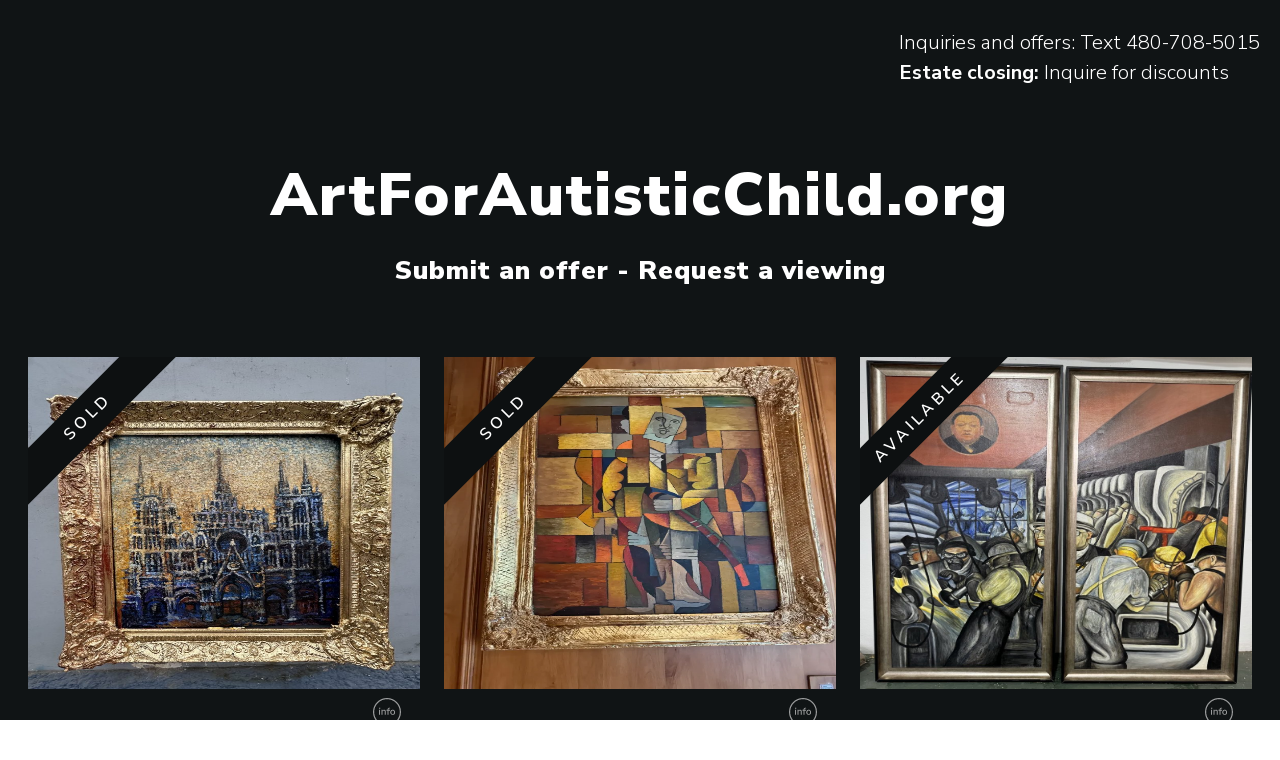

--- FILE ---
content_type: text/html; charset=UTF-8
request_url: https://artforautisticchild.org/
body_size: 382042
content:
<!doctype html><html class="l-html" dir="ltr" lang="en-US" prefix="og: https://ogp.me/ns#"><head>  <script async src="https://www.googletagmanager.com/gtag/js?id=G-MVSRLYL76X"></script> <script>window.dataLayer = window.dataLayer || [];

	function gtag() {
		dataLayer.push(arguments);
	}
	gtag('js', new Date());
	gtag('config', 'G-MVSRLYL76X');</script>  <script>! function(w, d) {
		if (!w.rdt) {
			var p = w.rdt = function() {
				p.sendEvent ? p.sendEvent.apply(p, arguments) : p.callQueue.push(arguments)
			};
			p.callQueue = [];
			var t = d.createElement("script");
			t.src = "https://www.redditstatic.com/ads/pixel.js", t.async = !0;
			var s = d.getElementsByTagName("script")[0];
			s.parentNode.insertBefore(t, s)
		}
	}(window, document);
	rdt('init', 'a2_h53oxh1yoncl');
	rdt('track', 'PageVisit');</script> <meta charset="utf-8"><meta http-equiv="x-ua-compatible" content="ie=edge"><meta name="viewport" content="width=device-width, initial-scale=1, shrink-to-fit=no"><link rel="shortcut icon" href="https://artforautisticchild.org/favicon.ico"><link rel="manifest" href="https://artforautisticchild.org/site.webmanifest"><link rel="apple-touch-icon" href="https://artforautisticchild.org/icon.png"><title>Sale Painting Online USA | Original Painting for Sale - artforautisticchild.org</title><meta name="description" content="Art Finders offers paintings for sale and provides exclusive insights into private collections in the USA. Browse and buy original artwork." /><meta name="robots" content="max-image-preview:large" /><meta name="keywords" content="cubist paintings for sale,museum paintings for sale,picasso painting for sale,miro painting for sale,chagall painting for sale,dufy painting for sale,diego rivera painting for sale,botero painting for sale,nattier painting for sale,campendonk painting for sale,degas painting for sale,william johnson painting for sale" /><link rel="canonical" href="https://artforautisticchild.org/" /><meta name="generator" content="All in One SEO (AIOSEO) 4.8.3.2" /><meta property="og:locale" content="en_US" /><meta property="og:site_name" content="Artforautisticchild.org -" /><meta property="og:type" content="article" /><meta property="og:title" content="Sale Painting Online USA | Original Painting for Sale - artforautisticchild.org" /><meta property="og:description" content="Art Finders offers paintings for sale and provides exclusive insights into private collections in the USA. Browse and buy original artwork." /><meta property="og:url" content="https://artforautisticchild.org/" /><meta property="article:published_time" content="2024-03-22T08:49:03+00:00" /><meta property="article:modified_time" content="2026-01-22T19:44:41+00:00" /><meta name="twitter:card" content="summary_large_image" /><meta name="twitter:title" content="Sale Painting Online USA | Original Painting for Sale - artforautisticchild.org" /><meta name="twitter:description" content="Art Finders offers paintings for sale and provides exclusive insights into private collections in the USA. Browse and buy original artwork." /><style media="all">.wpb_video_wrapper{padding-top:0!important}.sllv-video{aspect-ratio:16/9!important;background-color:#000!important;box-shadow:0 0 10px rgba(51,51,51,.3)!important;position:relative!important;width:100%!important}.sllv-video.-state_enabled{cursor:pointer!important}.sllv-video+.sllv-video{margin-top:1em}.sllv-video__link{height:100%!important;left:0!important;position:absolute!important;top:0!important;width:100%!important}.sllv-video.-state_started .sllv-video__link{display:none!important}.sllv-video__media{-o-object-fit:cover!important;object-fit:cover!important}.sllv-video__iframe,.sllv-video__media{height:100%!important;left:0!important;position:absolute!important;top:0!important;width:100%!important}.sllv-video__button,.sllv-video__iframe{border:none!important}.sllv-video__button{background-color:transparent!important;cursor:pointer!important;display:none!important;height:48px!important;left:50%!important;padding:0!important;position:absolute!important;top:50%!important;transform:translate(-50%,-50%)!important;width:68px!important;z-index:1!important}.sllv-video.-type_vimeo .sllv-video__button{height:43px!important;width:76px!important}.sllv-video.-state_enabled .sllv-video__button{display:block!important}.sllv-video.-state_started .sllv-video__button{display:none!important}.sllv-video__button:focus{outline:none!important}.sllv-video__button-shape{fill:#212121!important;fill-opacity:.8!important}.sllv-video.-type_vimeo .sllv-video__button-shape{fill:#2a2929!important}.sllv-video:hover .sllv-video__button-shape,.sllv-video__button:focus .sllv-video__button-shape{fill:red!important;fill-opacity:1!important}.sllv-video.-type_vimeo .sllv-video__button:focus .sllv-video__button-shape,.sllv-video.-type_vimeo:hover .sllv-video__button-shape{fill:#00adef!important;fill-opacity:1!important}.sllv-video__button-icon{fill:#fff!important}
/*! normalize.css v8.0.1 | MIT License | github.com/necolas/normalize.css */html{line-height:1.15;-webkit-text-size-adjust:100%}body{margin:0;font-family:Roboto Slab,serif;font-weight:400}main{display:block}h1{font-size:2em;margin:.67em 0}hr{box-sizing:content-box;height:0;overflow:visible}pre{font-family:monospace,monospace;font-size:1em}a{background-color:transparent}abbr[title]{border-bottom:none;text-decoration:underline;-webkit-text-decoration:underline dotted;text-decoration:underline dotted}b,strong{font-weight:bolder}code,kbd,samp{font-family:monospace,monospace;font-size:1em}small{font-size:80%}sub,sup{font-size:75%;line-height:0;position:relative;vertical-align:baseline}sub{bottom:-.25em}sup{top:-.5em}img{border-style:none}button,input,optgroup,select,textarea{font-family:inherit;font-size:100%;line-height:1.15;margin:0}button,input{overflow:visible}button,select{text-transform:none}[type=button],[type=reset],[type=submit],button{-webkit-appearance:button}[type=button]::-moz-focus-inner,[type=reset]::-moz-focus-inner,[type=submit]::-moz-focus-inner,button::-moz-focus-inner{border-style:none;padding:0}[type=button]:-moz-focusring,[type=reset]:-moz-focusring,[type=submit]:-moz-focusring,button:-moz-focusring{outline:1px dotted ButtonText}fieldset{padding:.35em .75em .625em}legend{box-sizing:border-box;color:inherit;display:table;max-width:100%;padding:0;white-space:normal}progress{vertical-align:baseline}textarea{overflow:auto}[type=checkbox],[type=radio]{box-sizing:border-box;padding:0}[type=number]::-webkit-inner-spin-button,[type=number]::-webkit-outer-spin-button{height:auto}[type=search]{-webkit-appearance:textfield;outline-offset:-2px}[type=search]::-webkit-search-decoration{-webkit-appearance:none}::-webkit-file-upload-button{-webkit-appearance:button;font:inherit}details{display:block}summary{display:list-item}[hidden],template{display:none}
/*! HTML5 Boilerplate v8.0.0 | MIT License | https://html5boilerplate.com/ */html{color:#101415;font-size:1em;line-height:1.4}::-moz-selection{background:#b3d4fc;text-shadow:none}::selection{background:#b3d4fc;text-shadow:none}hr{display:block;height:1px;border:0;border-top:1px solid #ccc;margin:1em 0;padding:0}audio,canvas,iframe,img,svg,video{vertical-align:middle}fieldset{border:0;margin:0;padding:0}textarea{resize:vertical}.g-hidden{display:none!important}.g-visuallyhidden{border:0;clip:rect(0,0,0,0);height:1px;margin:-1px;overflow:hidden;padding:0;position:absolute;white-space:nowrap;width:1px}.g-visuallyhidden.focusable:active,.g-visuallyhidden.focusable:focus{clip:auto;height:auto;margin:0;overflow:visible;position:static;white-space:inherit;width:auto}.g-invisible{visibility:hidden}.g-clearfix:after,.g-clearfix:before{content:" ";display:table}.g-clearfix:after{clear:both}.g-ir{text-indent:100%;white-space:nowrap;overflow:hidden}.g-tel{cursor:default;text-decoration:none}.g-tel,.g-tel:hover{color:inherit}@media screen and (min-width:768px){.g-tel{pointer-events:none}}.g-loading{position:relative;opacity:.6}.g-loading:before{position:absolute;top:50%;left:50%;z-index:1000;width:40px;height:40px;border:6px solid #eaeaea;border-top-color:#282828;border-radius:50%;content:"";animation:spinner 1.2s ease infinite}@keyframes spinner{0%{transform:translate(-50%,-50%) rotate(0deg)}to{transform:translate(-50%,-50%) rotate(1turn)}}a:hover{text-decoration:none}.l-body{background:#fff;color:#101415}.l-wrapper{position:relative;display:flex;flex-direction:column;margin:0;min-height:100vh}.l-content{position:relative;flex:1}.l-contentBlock,.l-contentText{position:relative;display:block}.l-contentBlock{background:#101415}.grecaptcha-badge{display:none}.b-text:after,.b-text:before{content:" ";display:table}.b-text:after{clear:both}.b-text blockquote,.b-text code,.b-text dl,.b-text h1,.b-text h2,.b-text h3,.b-text h4,.b-text h5,.b-text h6,.b-text ol,.b-text p,.b-text pre,.b-text ul{margin:1em 0}.b-text blockquote:first-child,.b-text code:first-child,.b-text dl:first-child,.b-text h1:first-child,.b-text h2:first-child,.b-text h3:first-child,.b-text h4:first-child,.b-text h5:first-child,.b-text h6:first-child,.b-text ol:first-child,.b-text p:first-child,.b-text pre:first-child,.b-text ul:first-child{margin-top:26px}.b-text blockquote:last-child,.b-text code:last-child,.b-text dl:last-child,.b-text h1:last-child,.b-text h2:last-child,.b-text h3:last-child,.b-text h4:last-child,.b-text h5:last-child,.b-text h6:last-child,.b-text ol:last-child,.b-text p:last-child,.b-text pre:last-child,.b-text ul:last-child{margin-bottom:26px}.b-text h1{font:700 44px/52px Nunito Sans,Tahoma,sans-serif;color:#000}.b-text h2{font:700 32px/34px Nunito Sans,Tahoma,sans-serif;color:#000}.b-text h3{font:700 24px/28px Nunito Sans,Tahoma,sans-serif;color:#000}.b-text li{margin-bottom:1em}.b-text blockquote{font-style:italic}.b-text blockquote,.b-text code,.b-text pre{display:block;padding:.5em 1em;border-left:2px solid #000}.b-text code,.b-text pre{background:#e9ebec}.b-text a{text-decoration:underline}.b-text a:hover{text-decoration:none}.b-text a[href^=tel]{color:inherit;cursor:default;text-decoration:none}.b-text a[href^=tel]:hover{color:inherit}@media screen and (min-width:768px){.b-text a[href^=tel]{pointer-events:none}}.b-text img{max-width:100%}.b-text .aligncenter{clear:both;display:block;margin:.375em auto 1em}.b-text .alignright{float:right;margin:.375em 0 1em 1em}.b-text .alignleft{float:left;margin:.375em 1em 1em 0}.b-text .wp-caption{margin-top:1em;margin-bottom:1em;max-width:100%}.b-text .wp-caption-text{margin-top:.5em;text-align:center}.b-text .size-auto,.b-text .size-full,.b-text .size-large,.b-text .size-medium,.b-text .size-thumbnail{max-width:100%;height:auto}.b-text .wp-video{margin:1em 0;width:100%!important}.b-text .wp-video:first-child{margin-top:26px}.b-text .wp-video:last-child{margin-bottom:26px}.b-text .wp-audio-shortcode{margin:1em 0}.b-text .wp-audio-shortcode:first-child{margin-top:26px}.b-text .wp-audio-shortcode:last-child{margin-bottom:26px}.b-text .wp-smiley{margin:0;max-height:1em}.l-firstScreen{background:#101415;color:#fff;padding:0 20px;overflow:hidden}@media screen and (max-width:1200px){.l-firstScreen{padding:0 30px}}@media screen and (max-width:480px){.l-firstScreen{padding:0 20px}}.b-firstScreen{max-width:1224px;margin:0 auto;padding:50px 0}@media screen and (max-width:992px){.b-firstScreen{padding:50px 0 20px}}@media screen and (max-width:630px){.b-firstScreen{padding:25px 0 20px}}.b-firstScreen__title{margin:0 auto 30px;text-align:center;letter-spacing:2px;font:900 60px/60px Nunito Sans,Tahoma,sans-serif}@media screen and (max-width:992px){.b-firstScreen__title{font-size:48px;line-height:50px}}@media screen and (max-width:630px){.b-firstScreen__title{font-size:36px;line-height:40px}}@media screen and (max-width:480px){.b-firstScreen__title{font-size:22px;line-height:26px}}.b-firstScreen__subtitle{margin:0 auto 70px;text-align:center;letter-spacing:1px;font:900 26px/32px Nunito Sans,Tahoma,sans-serif}.b-firstScreen__cardWrapper{display:flex;flex-wrap:wrap;justify-content:space-between}@media screen and (max-width:992px){.b-firstScreen__cardWrapper{display:block}}.b-firstScreen__info{padding:75px 0 50px}@media screen and (max-width:1320px){.b-firstScreen__info{max-width:963px;margin:0 auto}}@media screen and (max-width:992px){.b-firstScreen__info{padding:30px 0}}.b-firstScreen__caption{max-width:1024px;margin:0;font:900 44px/52px Nunito Sans,sans-serif}@media screen and (max-width:992px){.b-firstScreen__caption{margin:0 auto;text-align:center;font-size:35px;line-height:42px}}@media screen and (max-width:480px){.b-firstScreen__caption{letter-spacing:1px;font:900 26px/32px Nunito Sans,Tahoma,sans-serif}}@media screen and (max-width:375px){.b-firstScreen__caption{font-size:25px}}@media screen and (max-width:350px){.b-firstScreen__caption{font-size:24px}}.b-firstScreen__description{position:relative;margin:0 0 21px;padding:95px 0 0;font-size:24px;line-height:36px;color:#a2a2a2}@media screen and (max-width:1320px){.b-firstScreen__description{font-size:16px;line-height:28px}}@media screen and (max-width:992px){.b-firstScreen__description{max-width:570px;margin:0 auto 21px;padding:70px 0 0;text-align:center}}.b-firstScreen__description:before{content:"";display:block;position:absolute;top:63px;left:0;width:184px;height:1px;background:#fff}@media screen and (max-width:992px){.b-firstScreen__description:before{top:48px;right:0;margin:auto}}.b-firstScreen__description p{margin:26px 0}.b-firstScreen__description a{color:#fff;text-decoration:none}.b-firstScreen__description a:hover{text-decoration:underline}.b-salesCard{width:32%;margin-bottom:80px}@media screen and (max-width:1200px){.b-salesCard{width:31%}}@media screen and (max-width:992px){.b-salesCard{width:100%;max-width:392px;margin:0 auto 70px}}.b-salesCard__imgWrapper{height:332px;display:flex;align-items:flex-end;justify-content:center;position:relative;overflow:hidden}@media screen and (max-width:1150px){.b-salesCard__imgWrapper{height:275px}}@media screen and (max-width:992px){.b-salesCard__imgWrapper{height:332px}}@media screen and (max-width:395px){.b-salesCard__imgWrapper{height:300px}}@media screen and (max-width:350px){.b-salesCard__imgWrapper{height:275px}}@media screen and (max-width:320px){.b-salesCard__imgWrapper{height:250px}}.b-salesCard__imgContainer{position:relative;overflow:hidden}.b-salesCard__badge{position:absolute;top:40px;left:-48px;width:195px;padding:10px;text-align:center;letter-spacing:4px;background:#0d1011;transform:rotate(-45deg);text-transform:uppercase;font:600 16px/20px Nunito Sans,sans-serif}@media screen and (max-width:1200px){.b-salesCard__badge{font-size:14px}}@media screen and (max-width:992px){.b-salesCard__badge{font-size:16px}}@media screen and (max-width:395px){.b-salesCard__badge{font-size:14px;top:35px;left:-52px;text-align:center;min-width:210px;padding:10px 0}}.b-salesCard__img{display:block;width:100%;color:#fff;max-height:332px;cursor:pointer}@media screen and (max-width:1150px){.b-salesCard__img{max-height:275px}}@media screen and (max-width:992px){.b-salesCard__img{max-height:332px}}@media screen and (max-width:395px){.b-salesCard__img{max-height:300px}}@media screen and (max-width:350px){.b-salesCard__img{max-height:275px}}@media screen and (max-width:320px){.b-salesCard__img{max-height:250px}}.b-salesCard__block{position:relative;padding:20px 20px 0}@media screen and (max-width:395px){.b-salesCard__block{padding:20px 0 0}}.b-salesCard__info{position:absolute;top:9px;right:19px;z-index:5}@media screen and (max-width:992px){.b-salesCard__info{width:100%;left:0;right:0}}.b-salesCard__info:hover .b-salesCard__infoBlock{display:block}.b-salesCard:nth-of-type(3n) .b-salesCard__info{z-index:3}.b-salesCard__infoBadge{position:relative;z-index:3;width:28px;height:28px;background:url(//artforautisticchild.org/wp-content/themes/artfinders/assets/css/../img/icons/info-large.svg) no-repeat 50%;cursor:pointer}@media screen and (max-width:992px){.b-salesCard__infoBadge{float:right;right:19px}}.b-salesCard__infoBlock{display:none;position:absolute;left:-281px;bottom:5px;width:580px}@media screen and (max-width:992px){.b-salesCard__infoBlock{width:100%;left:auto;right:0}}@media screen and (max-width:1870px){.b-salesCard:nth-of-type(3n) .b-salesCard__infoBlock{left:auto;right:-19px}}@media screen and (max-width:992px){.b-salesCard:nth-of-type(3n) .b-salesCard__infoBlock{left:auto;right:0}}.b-salesCard__infoText{position:relative;color:#101415;background:#fff;margin:0 0 30px;padding:17px 43px 37px;box-sizing:border-box;font:400 16px/24px Nunito Sans,sans-serif}@media screen and (max-width:992px){.b-salesCard__infoText{padding:5px 20px 20px}}.b-salesCard__infoText:after{content:"";display:block;position:absolute;left:10px;right:0;bottom:-5px;margin:auto;width:0;height:0;border-left:7px solid transparent;border-right:7px solid transparent;border-top:7px solid #fff}@media screen and (max-width:992px){.b-salesCard__infoText:after{left:auto;right:27px}}@media screen and (max-width:1870px){.b-salesCard:nth-of-type(3n) .b-salesCard__infoText:after{left:auto;right:27px}}@media screen and (max-width:992px){.b-salesCard:nth-of-type(3n) .b-salesCard__infoText:after{left:auto;right:27px}}@media screen and (max-width:992px){.b-salesCard__infoContainer{max-height:250px;overflow-y:auto}}.b-salesCard__infoContainer h1,.b-salesCard__infoContainer h2,.b-salesCard__infoContainer h3,.b-salesCard__infoContainer h4,.b-salesCard__infoContainer h5,.b-salesCard__infoContainer h6{position:relative;margin-bottom:35px;text-align:center}.b-salesCard__infoContainer h1:before,.b-salesCard__infoContainer h2:before,.b-salesCard__infoContainer h3:before,.b-salesCard__infoContainer h4:before,.b-salesCard__infoContainer h5:before,.b-salesCard__infoContainer h6:before{content:"";display:block;position:absolute;bottom:-20px;left:0;right:0;margin:auto;width:180px;height:1px;background:#101415}.b-salesCard__infoContainer p{margin:0}.b-salesCard__title{min-height:68px;margin:15px 0 10px;text-align:center;font:300 32px/34px Nunito Sans,sans-serif}@media screen and (max-width:1200px){.b-salesCard__title{font-size:28px}}@media screen and (max-width:992px){.b-salesCard__title{min-height:auto;font-size:32px}}@media screen and (max-width:395px){.b-salesCard__title{font-size:28px}}.b-salesCard__table{padding:20px 20px 10px;background:#181e20}.b-salesCard__row{display:flex;justify-content:space-between;margin:0 0 10px}@media screen and (max-width:1200px){.b-salesCard__row{font-size:15px}}@media screen and (max-width:992px){.b-salesCard__row{font-size:16px}}@media screen and (max-width:395px){.b-salesCard__row{font-size:15px}}.b-salesCard__rowCaption{max-width:35%;font-weight:600}@media screen and (max-width:1200px){.b-salesCard__rowCaption{max-width:42%}}@media screen and (max-width:992px){.b-salesCard__rowCaption{max-width:35%}}@media screen and (max-width:350px){.b-salesCard__rowCaption{max-width:38%}}.b-salesCard__rowText{max-width:64%;font-weight:300;text-align:right}@media screen and (max-width:1200px){.b-salesCard__rowText{max-width:57%}}@media screen and (max-width:992px){.b-salesCard__rowText{max-width:64%}}@media screen and (max-width:350px){.b-salesCard__rowText{max-width:61%}}.b-salesCard__price{display:flex;justify-content:space-between;padding:14px 20px}.b-salesCard__priceCaption,.b-salesCard__priceText{max-width:49%;font-size:24px;line-height:24px}@media screen and (max-width:1200px){.b-salesCard__priceCaption,.b-salesCard__priceText{font-size:21px}}@media screen and (max-width:992px){.b-salesCard__priceCaption,.b-salesCard__priceText{font-size:24px}}@media screen and (max-width:395px){.b-salesCard__priceCaption,.b-salesCard__priceText{font-size:21px}}.b-salesCard__priceText{font-weight:700;text-align:right}.l-buyArt{background:#fff url(//artforautisticchild.org/wp-content/themes/artfinders/assets/css/../img/userfiles/divider.webp) no-repeat 50%;background-size:1224px 100%;padding:162px 0 300px;overflow:hidden}@media screen and (max-width:992px){.l-buyArt{padding:85px 0 120px;background-position:-100px}}.b-buyArt{max-width:1600px;margin:0 auto;display:flex;justify-content:space-between}@media screen and (max-width:992px){.b-buyArt{display:block}}.b-buyArt__leftCol{width:49%}@media screen and (max-width:992px){.b-buyArt__leftCol{width:100%}}.b-buyArt__rightCol{width:49%}@media screen and (max-width:992px){.b-buyArt__rightCol{width:100%}}.b-buyArt__title{float:right;max-width:470px;margin:0 0 79px;position:relative;left:-125px;font:900 44px/52px Nunito Sans,sans-serif}@media screen and (max-width:1320px){.b-buyArt__title{padding-left:30px;left:auto}}@media screen and (max-width:992px){.b-buyArt__title{padding:0 30px;margin:0 auto 85px;float:none;text-align:center}}@media screen and (max-width:480px){.b-buyArt__title{padding:0 20px;font-size:35px;line-height:41px}}.b-buyArt__img{position:relative;left:3px;display:block;width:100%;height:448px;-o-object-fit:cover;object-fit:cover}@media screen and (max-width:1599px){.b-buyArt__img{left:auto}}@media screen and (max-width:992px){.b-buyArt__img{height:auto;width:auto;max-width:100%;margin:0 auto}}.b-buyArt__text{max-width:496px;margin:0;position:relative;left:96px;padding:73px 0 0;font-size:16px;line-height:28px}@media screen and (max-width:1320px){.b-buyArt__text{left:auto;padding:73px 30px 0;margin:0 auto}}@media screen and (max-width:992px){.b-buyArt__text{max-width:570px;text-align:center}}@media screen and (max-width:480px){.b-buyArt__text{padding:73px 20px 0}}.b-buyArt__text:before{content:"";display:block;position:absolute;top:39px;left:0;width:184px;height:1px;background:#101415}@media screen and (max-width:1320px){.b-buyArt__text:before{left:30px}}@media screen and (max-width:992px){.b-buyArt__text:before{top:55px;left:0;right:0;margin:auto}}.b-buyArt__text p{margin:26px 0}.l-auctionWorks{background:#101415 url(//artforautisticchild.org/wp-content/themes/artfinders/assets/css/../img/userfiles/divider.webp) no-repeat 50%;background-size:1224px 100%;padding:0 0 140px}@media screen and (max-width:992px){.l-auctionWorks{padding:0;background-position:-100px}}.b-auctionWorks{max-width:1600px;margin:0 auto}.b-auctionWorks__top{display:flex;justify-content:space-between}@media screen and (max-width:992px){.b-auctionWorks__top{flex-direction:column}}.b-auctionWorks__topColumnLeft{width:49%}@media screen and (max-width:992px){.b-auctionWorks__topColumnLeft{width:100%;order:2}}.b-auctionWorks__topColumnRight{width:49%;padding-left:204px;box-sizing:border-box}@media screen and (max-width:1320px){.b-auctionWorks__topColumnRight{padding-left:100px}}@media screen and (max-width:1200px){.b-auctionWorks__topColumnRight{padding-left:0}}@media screen and (max-width:992px){.b-auctionWorks__topColumnRight{width:100%;order:1}}.b-auctionWorks__topText{float:right;max-width:496px;margin:0;position:relative;left:112px;padding:193px 0 0;font-size:16px;line-height:28px;color:#fff}@media screen and (max-width:1320px){.b-auctionWorks__topText{left:auto}}@media screen and (max-width:1200px){.b-auctionWorks__topText{padding:193px 20px 0 30px}}@media screen and (max-width:992px){.b-auctionWorks__topText{float:none;margin:0 auto;padding:3px 30px 73px;text-align:center}}@media screen and (max-width:480px){.b-auctionWorks__topText{padding:3px 20px 73px}}.b-auctionWorks__topText:before{content:"";display:block;position:absolute;top:159px;left:0;width:184px;height:1px;background:#fff}@media screen and (max-width:1200px){.b-auctionWorks__topText:before{left:30px}}@media screen and (max-width:992px){.b-auctionWorks__topText:before{top:-15px;left:0;right:0;margin:auto}}.b-auctionWorks__topText p{margin:26px 0}.b-auctionWorks__topImg{position:relative;top:-140px;display:block;width:100%;height:660px;-o-object-fit:cover;object-fit:cover}@media screen and (max-width:992px){.b-auctionWorks__topImg{top:-70px;height:auto;width:auto;max-width:100%;margin:0 auto}}.b-auctionWorks__bottom{display:flex;justify-content:space-between;position:relative;top:-21px;max-width:1385px;margin:0 auto}@media screen and (max-width:992px){.b-auctionWorks__bottom{display:block;top:auto}}.b-auctionWorks__bottomColumnLeft{width:35%}@media screen and (max-width:992px){.b-auctionWorks__bottomColumnLeft{width:100%}}.b-auctionWorks__bottomColumnRight{width:64%}@media screen and (max-width:1320px){.b-auctionWorks__bottomColumnRight{padding:0 30px;box-sizing:border-box}}@media screen and (max-width:992px){.b-auctionWorks__bottomColumnRight{width:100%;padding:0}}.b-auctionWorks__bottomImg{display:block}@media screen and (max-width:1320px){.b-auctionWorks__bottomImg{width:100%}}@media screen and (max-width:992px){.b-auctionWorks__bottomImg{top:auto;height:auto;width:auto;max-width:100%;margin:0 auto}}.b-auctionWorks__bottomText{position:relative;top:-27px;max-width:600px;margin:0;padding:0;font-size:16px;line-height:28px;color:#fff}@media screen and (max-width:992px){.b-auctionWorks__bottomText{max-width:570px;top:auto;margin:0 auto;padding:73px 30px 40px;text-align:center}}@media screen and (max-width:480px){.b-auctionWorks__bottomText{padding:73px 20px 40px}}.b-auctionWorks__bottomText p{margin:26px 0}.b-auctionWorks__bottomDescription{max-width:704px;margin:0;position:relative;padding:0 0 0 103px;font-size:16px;line-height:28px;color:#fff}@media screen and (max-width:1320px){.b-auctionWorks__bottomDescription{padding:0 0 0 40px}}@media screen and (max-width:992px){.b-auctionWorks__bottomDescription{max-width:570px;margin:0 auto;padding:40px 30px 73px;text-align:center}}@media screen and (max-width:480px){.b-auctionWorks__bottomDescription{padding:40px 20px 73px}}.b-auctionWorks__bottomDescription:before{content:"";display:block;position:absolute;top:0;bottom:0;left:0;width:1px;height:100%;background:#fff}@media screen and (max-width:992px){.b-auctionWorks__bottomDescription:before{width:184px;height:1px;bottom:auto;right:0;margin:auto}}.b-auctionWorks__bottomDescription p{margin:26px 0}.l-viewingArts{background:#fff url(//artforautisticchild.org/wp-content/themes/artfinders/assets/css/../img/userfiles/divider.webp) no-repeat 50%;background-size:1224px 100%;padding:160px 0 127px;overflow:hidden}@media screen and (max-width:992px){.l-viewingArts{padding:85px 0 73px;background-position:-100px}}.l-viewingArts.-type-minimal{padding-top:120px}@media screen and (max-width:992px){.l-viewingArts.-type-minimal{padding-top:73px}}.b-viewingArts{max-width:1600px;margin:0 auto}.b-viewingArts__top{display:flex;justify-content:space-between}@media screen and (max-width:992px){.b-viewingArts__top{flex-wrap:wrap}}.b-viewingArts__topColumnLeft{width:31%}@media screen and (max-width:1320px){.b-viewingArts__topColumnLeft{width:37%}}@media screen and (max-width:1200px){.b-viewingArts__topColumnLeft{width:39%}}@media screen and (max-width:992px){.b-viewingArts__topColumnLeft{width:100%}}.b-viewingArts__topColumnMiddle{width:56%}@media screen and (max-width:1320px){.b-viewingArts__topColumnMiddle{width:50%}}@media screen and (max-width:1200px){.b-viewingArts__topColumnMiddle{width:48%}}@media screen and (max-width:992px){.b-viewingArts__topColumnMiddle{width:75%}}.b-viewingArts__topColumnRight{width:12%}@media screen and (max-width:992px){.b-viewingArts__topColumnRight{width:24%}}.b-viewingArts__topTitle{float:right;position:relative;left:50px;max-width:358px;margin:0 0 247px;font:900 44px/52px Nunito Sans,sans-serif}@media screen and (max-width:1320px){.b-viewingArts__topTitle{left:auto;padding-left:30px}}@media screen and (max-width:992px){.b-viewingArts__topTitle{float:none;padding:0 30px;margin:0 auto 85px;text-align:center}}@media screen and (max-width:480px){.b-viewingArts__topTitle{padding:0 20px;font-size:35px;line-height:41px}}.b-viewingArts__topTitleImg{position:relative;left:5px;display:block;width:100%;height:312px;-o-object-fit:cover;object-fit:cover}@media screen and (max-width:1599px){.b-viewingArts__topTitleImg{left:auto}}@media screen and (max-width:992px){.b-viewingArts__topTitleImg{height:auto;width:auto;max-width:100%;margin:0 auto}}.b-viewingArts__topText{max-width:600px;margin:0 auto;position:relative;left:56px;padding:70px 0 0;font-size:20px;line-height:32px}@media screen and (max-width:1500px){.b-viewingArts__topText{max-width:570px;left:auto}}@media screen and (max-width:1320px){.b-viewingArts__topText{max-width:480px;padding:73px 30px 0;font-size:16px;line-height:28px}}@media screen and (max-width:480px){.b-viewingArts__topText{padding:73px 20px 0}}.b-viewingArts__topText:before{content:"";display:block;position:absolute;top:39px;left:0;width:184px;height:1px;background:#0b1623}@media screen and (max-width:1320px){.b-viewingArts__topText:before{left:30px}}@media screen and (max-width:992px){.b-viewingArts__topText:before{top:55px}}@media screen and (max-width:480px){.b-viewingArts__topText:before{left:20px}}.b-viewingArts__topText p{margin:31px 0}.b-viewingArts__topImg{position:relative;left:3px;display:block;width:100%;height:548px;-o-object-fit:cover;object-fit:cover}@media screen and (max-width:1320px){.b-viewingArts__topImg{left:auto;margin-top:55px}}.b-viewingArts__bottom{max-width:1224px;display:flex;justify-content:space-between;padding:85px 0 0;margin:0 auto}@media screen and (max-width:992px){.b-viewingArts__bottom{display:block;padding:73px 0 0}}.b-viewingArts__bottomColumnLeft{width:24%}@media screen and (max-width:1320px){.b-viewingArts__bottomColumnLeft{width:35%}}@media screen and (max-width:992px){.b-viewingArts__bottomColumnLeft{width:100%}}.b-viewingArts__bottomColumnRight{width:75%}@media screen and (max-width:1320px){.b-viewingArts__bottomColumnRight{width:74%}}@media screen and (max-width:992px){.b-viewingArts__bottomColumnRight{width:100%}}.b-viewingArts__bottomTitle{float:right;max-width:302px;margin:0;font:900 44px/52px Nunito Sans,sans-serif}@media screen and (max-width:1320px){.b-viewingArts__bottomTitle{padding-left:30px}}@media screen and (max-width:992px){.b-viewingArts__bottomTitle{float:none;padding:0 30px;margin:0 auto 40px;text-align:center}}@media screen and (max-width:480px){.b-viewingArts__bottomTitle{max-width:240px;padding:0 20px;font-size:35px;line-height:41px}}.b-viewingArts__bottomText{position:relative;max-width:808px;margin:0 0 0 110px;padding:70px 0 0;font-size:20px;line-height:32px}@media screen and (max-width:1320px){.b-viewingArts__bottomText{margin:0;padding:70px 30px 0;font-size:16px;line-height:28px}}@media screen and (max-width:992px){.b-viewingArts__bottomText{max-width:570px;margin:0 auto;padding:40px 30px 0;text-align:center}}@media screen and (max-width:480px){.b-viewingArts__bottomText{padding:40px 20px 0}}.b-viewingArts__bottomText:before{content:"";display:block;position:absolute;top:39px;left:0;width:184px;height:1px;background:#0b1623}@media screen and (max-width:1320px){.b-viewingArts__bottomText:before{left:30px}}@media screen and (max-width:992px){.b-viewingArts__bottomText:before{top:21px;left:0;right:0;margin:auto}}.b-viewingArts__bottomText p{margin:31px 0}.b-viewingArts__minimal{margin-left:auto;margin-right:auto;max-width:1280px}.b-viewingArts__minimalText{padding:0 20px;margin:0;font:900 44px/52px Nunito Sans,sans-serif;text-align:center}.l-contactUs{background:#101415 url(//artforautisticchild.org/wp-content/themes/artfinders/assets/css/../img/userfiles/divider.webp) no-repeat 50%;background-size:1224px 100%;color:#fff;padding:120px 0 119px;overflow:hidden}@media screen and (max-width:992px){.l-contactUs{padding:85px 0;background-position:-100px}}.b-contactUs{max-width:1600px;margin:0 auto}.b-contactUs__container{max-width:1224px;display:flex;justify-content:space-between;margin:0 auto}@media screen and (max-width:992px){.b-contactUs__container{display:block}}.b-contactUs__leftCol{width:24%}@media screen and (max-width:1320px){.b-contactUs__leftCol{width:35%}}@media screen and (max-width:992px){.b-contactUs__leftCol{width:100%}}.b-contactUs__rightCol{width:75%;padding-left:110px;box-sizing:border-box}@media screen and (max-width:1320px){.b-contactUs__rightCol{width:74%;padding:0 30px}}@media screen and (max-width:992px){.b-contactUs__rightCol{width:100%;padding:0;text-align:center}}.b-contactUs__title{max-width:234px;margin:0;font:900 44px/52px Nunito Sans,sans-serif}@media screen and (max-width:1320px){.b-contactUs__title{padding-left:30px}}@media screen and (max-width:992px){.b-contactUs__title{margin:0 auto;padding:0 30px;text-align:center}}@media screen and (max-width:480px){.b-contactUs__title{padding:0 20px;font-size:35px;line-height:41px}}.b-contactUs__text{position:relative;max-width:808px;margin:0 0 48px;padding:95px 0 0;font-size:24px;line-height:36px;color:#a2a2a2}@media screen and (max-width:1320px){.b-contactUs__text{font-size:16px;line-height:28px}}@media screen and (max-width:992px){.b-contactUs__text{max-width:570px;margin:0 auto 48px;padding:95px 30px 0}}@media screen and (max-width:480px){.b-contactUs__text{padding:95px 20px 0}}.b-contactUs__text:before{content:"";display:block;position:absolute;top:59px;left:0;width:184px;height:1px;background:#fff}@media screen and (max-width:992px){.b-contactUs__text:before{right:0;margin:auto}}.b-contactUs__text p{margin:26px 0}.b-contactUs__text a{color:#fff;text-decoration:none}.b-contactUs__text a:hover{text-decoration:underline}.b-contactUs__btn{display:inline-block;color:#fff;text-decoration:none;border:1px solid #a2a2a2;line-height:58px;padding:0 48px;cursor:pointer;transition:.3s}.b-contactUs__btn:hover{color:#101415;background:#fff}.b-contactUs__form{width:100%}.b-contactUs__formPopup{display:none;position:fixed;top:0;left:0;right:0;bottom:0;width:100%;height:100%;color:#101415;z-index:7}.b-contactUs__formPopup.is-active{display:block}.b-contactUs__formTitle{margin:0 0 44px;font:900 36px/40px Nunito Sans,sans-serif;text-align:center}.b-contactUs__formDescription{position:relative;max-width:380px;margin:0 auto 24px;font-size:20px;line-height:32px;text-align:center}.b-contactUs__formDescription:before{content:"";display:block;position:absolute;top:-24px;left:0;right:0;width:184px;height:1px;margin:0 auto;background:#0b1623}.b-contactUs__formBlock{max-width:600px;box-sizing:border-box;padding:40px 60px;background:#fff;margin:0 auto;position:relative;top:50%;transform:translateY(-50%);max-height:100%;overflow-y:auto;z-index:5}@media screen and (max-width:600px){.b-contactUs__formBlock{padding:40px 20px}}.b-contactUs__formClose{position:absolute;top:7px;right:7px;width:32px;height:32px;background:url(//artforautisticchild.org/wp-content/themes/artfinders/assets/css/../img/icons/close.svg) no-repeat 50%;cursor:pointer;transition:.3s;z-index:5}.b-contactUs__formClose:hover{transform:rotate(-90deg)}.b-contactUs__formOverlay{position:absolute;top:0;left:0;bottom:0;right:0;width:100%;height:100%;background:rgba(0,0,0,.8);z-index:3;cursor:pointer}.b-contactUs__label{margin-bottom:16px;display:block;width:100%}.b-contactUs__labelText{margin:0 0 4px;font:700 14px/16px Nunito Sans,sans-serif}.b-contactUs__input{font:400 14px/16px Nunito Sans,sans-serif;padding:0 20px;display:flex;width:100%;height:52px;line-height:52px;border:1px solid #e0e0e0;box-sizing:border-box}.b-contactUs__input::-moz-placeholder{color:#000}.b-contactUs__input::placeholder{color:#000}.b-contactUs__textarea{font:400 14px/16px Nunito Sans,sans-serif;padding:17px 20px 12px;display:flex;width:100%;height:112px;line-height:20px;border:1px solid #e0e0e0;resize:none;box-sizing:border-box}.b-contactUs__textarea::-moz-placeholder{color:#000}.b-contactUs__textarea::placeholder{color:#000}.b-contactUs__submit{text-align:center;padding:0 21px;display:flex;justify-content:center;align-items:center;width:100%;height:60px;margin-top:24px;border:1px solid #101415;background:#fff;box-sizing:border-box;cursor:pointer;transition:.3s}.b-contactUs__submit:hover{color:#fff;background:#101415}.b-contactUs__submitText{display:block;position:relative;right:-20px}.b-contactUs__submitText:before{content:"";position:absolute;top:-3px;left:-35px;width:24px;height:24px;background:url(//artforautisticchild.org/wp-content/themes/artfinders/assets/css/../img/icons/send-black.svg) no-repeat 50%}.b-contactUs__submit:hover .b-contactUs__submitText:before{background:url(//artforautisticchild.org/wp-content/themes/artfinders/assets/css/../img/icons/send.svg) no-repeat 50%}.b-contactUs .wpcf7 form .wpcf7-response-output{font-weight:500}.b-contactUs .wpcf7-not-valid-tip{display:block;font-weight:500;font-size:14px;line-height:16px;margin:3px 0}.b-bottomNavigation{margin:0;padding:0;list-style:none}.b-bottomNavigation__link{color:inherit;text-decoration:none}.b-bottomNavigation__link:hover{text-decoration:underline}.b-bottomNavigation__descr{display:none}.b-developerCopyright{display:block;padding:3px 0 3px 35px;background:url(//artforautisticchild.org/wp-content/themes/artfinders/assets/css/../img/icons/web-design.svg) no-repeat 0;font-size:16px;line-height:24px}@media screen and (max-width:630px){.b-developerCopyright{display:inline-block;margin:5px 0}}.b-developerCopyright__link{color:inherit;text-decoration:none}.b-developerCopyright__link:hover{text-decoration:underline}.b-mainNavigation{margin:0;padding:0;list-style:none}.b-mainNavigation__link{display:block;color:inherit;text-decoration:none}.b-mainNavigation__link:hover{text-decoration:underline}.b-mainNavigation__descr{display:none}.b-newsCard{display:flex;flex-direction:column;align-items:center;margin-bottom:30px}.b-newsCard__imgBorder{padding:20px;display:block;margin-bottom:12px;border:2px solid #000;box-sizing:border-box}@media screen and (max-width:768px){.b-newsCard__imgBorder{margin-bottom:16px;width:100%;max-width:311px}}.b-newsCard__imgWrapper{display:block;width:100%;height:248px;overflow:hidden}@media screen and (max-width:768px){.b-newsCard__imgWrapper{height:188px}}.b-newsCard__img{display:block;width:100%;height:100%;-o-object-fit:cover;object-fit:cover;transition:.4s ease-in-out}.b-newsCard__imgBorder:hover .b-newsCard__img{transform:scale(1.1)}.b-newsCard__date{font:400 14px/20px Nunito Sans,Tahoma,sans-serif;color:rgba(0,0,0,.4);text-align:center;margin-bottom:12px}.b-newsCard__title{font:700 18px/26px Nunito Sans,Tahoma,sans-serif;color:#000;text-align:center;text-decoration:none;margin-bottom:0;display:block}@media screen and (max-width:768px){.b-newsCard__title{font-size:16px;line-height:24px}}.b-newsCard__title:hover{text-decoration:underline}.b-newsCard__tagList{padding:0;margin:0 0 20px;list-style:none;display:flex;align-items:center;justify-content:center;flex-wrap:wrap;gap:4px}.b-newsCard__tagLink{font:400 12px/20px Nunito Sans,Tahoma,sans-serif;color:#000;text-decoration:none;text-align:center;padding:4px 8px;background:#f4f4f4;transition:.4s ease-in-out}.b-newsCard__tagLink:hover{color:#fff;background:#000}.b-newsCard__text{font:400 14px/26px Nunito Sans,Tahoma,sans-serif;color:#000;text-align:center}@media screen and (max-width:768px){.b-newsCard__text{font-size:14px;line-height:24px}}.l-ourNews{background:#fff url(//artforautisticchild.org/wp-content/themes/artfinders/assets/css/../img/userfiles/divider.webp) no-repeat 50%;background-size:1224px 100%;padding:100px 0;min-height:100vh;box-sizing:border-box}@media screen and (max-width:992px){.l-ourNews{padding:50px 0;background-position:-100px}}.b-ourNews{margin:0 auto;max-width:1224px;padding:0 30px}@media screen and (max-width:480px){.b-ourNews{padding:0 20px}}.b-ourNews__subTitle{font:700 14px/18px Nunito Sans,Tahoma,sans-serif;text-align:center;letter-spacing:2px;text-transform:uppercase;background:linear-gradient(313deg,#5016ac 29.64%,#f83191 75.96%);background-clip:text;-webkit-background-clip:text;-webkit-text-fill-color:transparent}.b-ourNews__subTitle:after{margin:12px auto;content:"";display:block;width:80px;height:4px;background:#000}.b-ourNews__title{font:700 48px/60px Nunito Sans,Tahoma,sans-serif;color:#000;text-align:center;margin-top:0;margin-bottom:100px}@media screen and (max-width:992px){.b-ourNews__title{margin-bottom:50px;font-size:32px;line-height:40px}}.b-ourNews__content{display:grid;grid-template-columns:repeat(3,1fr);grid-gap:32px 24px}@media screen and (max-width:992px){.b-ourNews__content{margin-bottom:50px;grid-template-columns:1fr}}.b-ourNews__btnWrapper{display:flex;align-items:center;gap:40px}@media screen and (max-width:992px){.b-ourNews__btnWrapper{gap:20px}}.l-blogPost{background:#fff url(//artforautisticchild.org/wp-content/themes/artfinders/assets/css/../img/userfiles/divider.webp) no-repeat 50%;background-size:1224px 100%;padding:50px 0;min-height:100vh;box-sizing:border-box}@media screen and (max-width:992px){.l-blogPost{padding:30px 0;background-position:-100px}}.l-blogPost.-type-page{background-image:none!important}.b-blogPost{margin:0 auto;max-width:1224px;padding:0 30px}@media screen and (max-width:480px){.b-blogPost{padding:0 20px}}.b-blogPost__subTitle{font:700 14px/18px Nunito Sans,Tahoma,sans-serif;text-align:center;letter-spacing:2px;text-transform:uppercase;background:linear-gradient(313deg,#5016ac 29.64%,#f83191 75.96%);background-clip:text;-webkit-background-clip:text;-webkit-text-fill-color:transparent}.b-blogPost__subTitle:after{margin:12px auto;content:"";display:block;width:80px;height:4px;background:#000}.b-blogPost__title{font:700 48px/60px Nunito Sans,Tahoma,sans-serif;color:#000;text-align:center;margin-top:0;margin-bottom:60px}@media screen and (max-width:992px){.b-blogPost__title{font-size:32px;line-height:40px;margin-bottom:40px}}.b-blogPost__mainImgWrapper{margin-bottom:36px;display:block;width:100%}.b-blogPost__mainImg{display:block;max-width:100%;max-height:500px;margin:0 auto}.b-blogPost__rowInfoWrapper{margin-bottom:21px;display:flex;align-items:center;gap:50px;width:100%}@media screen and (max-width:768px){.b-blogPost__rowInfoWrapper{flex-direction:column-reverse;align-items:flex-start;gap:30px}}@media screen and (max-width:480px){.b-blogPost__rowInfoWrapper{margin-bottom:0}}.b-blogPost__leftCol{padding-right:24px;width:100%;border-right:1px solid #000}@media screen and (max-width:768px){.b-blogPost__leftCol{border-right:none;box-sizing:border-box}}.b-blogPost__date{font:400 14px/20px Nunito Sans,Tahoma,sans-serif;color:rgba(0,0,0,.4);margin-bottom:21px}.b-blogPost__postTitle{font:700 44px/52px Nunito Sans,Tahoma,sans-serif;color:#000;margin-top:0;margin-bottom:0}@media screen and (max-width:992px){.b-blogPost__postTitle{font-size:32px;line-height:40px}}@media screen and (max-width:480px){.b-blogPost__postTitle{font-size:24px;line-height:35px}}.b-blogPost__rightCol{display:flex;align-items:center;justify-content:flex-end}.b-blogPost__btnBack{font:700 14px/20px Nunito Sans,Tahoma,sans-serif;color:#fff;letter-spacing:2px;text-transform:uppercase;text-decoration:none;padding:8px 22px;display:flex;align-items:center;justify-content:center;gap:12px;border:2px solid #000;background:#000;cursor:pointer;box-sizing:border-box;transition:.4s ease-in-out}.b-blogPost__btnBack:hover{color:#000;background:#fff}.b-blogPost__btnBack:hover svg path{fill:#000}.b-blogPost__btnBack svg path{transition:.4s ease-in-out}.b-blogPost__text{font:400 20px/32px Roboto Slab,Tahoma,sans-serif;color:#000;margin-bottom:40px}@media screen and (max-width:992px){.b-blogPost__text{margin-bottom:30px}}@media screen and (max-width:480px){.b-blogPost__text{font-size:16px;line-height:28px}}.b-blogPost__text .b-text p{margin:31px 0}.b-blogPost__text .b-text a{color:#000}.b-blogPost__quoteTextWrapper{margin:40px 0}@media screen and (max-width:992px){.b-blogPost__quoteTextWrapper{margin:30px 0}}.b-blogPost__quoteTextWrapper:after{content:"";clear:both;display:table}.b-blogPost__quoteIcon{float:left;padding:0 14px 14px 0;display:block;width:78px;height:78px;box-sizing:border-box}@media screen and (max-width:992px){.b-blogPost__quoteIcon{padding:0 10px 10px 0;width:48px;height:48px}}.b-blogPost__quoteContent{min-height:64px}@media screen and (max-width:992px){.b-blogPost__quoteContent{min-height:38px}}.b-blogPost__quoteText{font:italic 500 14px/26px Nunito Sans,Tahoma,sans-serif;color:#000;padding:60px;display:block;width:100%;border:2px solid #000;box-sizing:border-box}@media screen and (max-width:992px){.b-blogPost__quoteText{font-size:12px;line-height:24px;padding:30px}}.b-blogPost__quoteText p{margin:0}.b-blogPost__btnBlackBig{margin-top:60px}@media screen and (max-width:992px){.b-blogPost__btnBlackBig{margin-top:40px}}.b-blogPost__btn{display:inline-block;color:#fff;text-decoration:none;border:1px solid #a2a2a2;background:#101415;line-height:58px;padding:0 48px;text-transform:uppercase;transition:.3s}.b-blogPost__btn:hover{color:#101415;background:none}@media screen and (max-width:480px){.b-blogPost__btn{width:100%;text-align:center;box-sizing:border-box}}.b-passwordForm{padding:30px 0;background-color:#fff}.b-passwordForm .post-password-form{margin:30px auto;padding:0 20px;max-width:1224px}.b-passwordForm .post-password-form label{margin-right:6px}.b-passwordForm .post-password-form input[type=password]{margin-left:6px;padding:7px 12px;max-width:160px}@media screen and (max-width:580px){.b-passwordForm .post-password-form input[type=password]{max-width:120px}}.b-passwordForm input[type=submit]{padding:8px 48px;display:inline-block;text-decoration:none;border:1px solid #101415;background-color:#101415;color:#fff;cursor:pointer;transition:.3s}@media screen and (max-width:580px){.b-passwordForm input[type=submit]{padding:8px 25px}}.b-passwordForm .post-password-form-invalid-password p{color:#c00}.l-siteCopyright{display:flex;justify-content:space-between;align-items:center;font-style:normal;min-height:64px}@media screen and (max-width:630px){.l-siteCopyright{display:block;text-align:center}}.b-siteCopyright{font-size:16px;line-height:24px}@media screen and (max-width:630px){.b-siteCopyright{margin:5px 0}}.b-siteCopyright__link{color:inherit;text-decoration:none}.b-siteCopyright__link:hover{text-decoration:underline}.l-siteFooter{background:#fff url(//artforautisticchild.org/wp-content/themes/artfinders/assets/css/../img/userfiles/divider.webp) no-repeat 50%;padding:20px}@media screen and (max-width:992px){.l-siteFooter{background-position:-100px}}.b-siteFooter{max-width:1224px;margin:0 auto}.b-siteFooter__useful{display:flex;justify-content:center;align-items:center;padding:0 20px;font-size:16px;line-height:24px}.b-siteFooter__usefulLink{padding:0 10px;color:#101415;text-decoration:none}.b-siteFooter__usefulLink:hover{text-decoration:underline}.l-siteHeader{background:#101415;padding:0 20px}.b-siteHeader{display:flex;justify-content:space-between;align-items:center;min-height:115px;max-width:1520px;margin:0 auto}@media screen and (max-width:630px){.b-siteHeader{display:block;text-align:center;padding-bottom:25px}}.b-siteHeader__link{display:block;padding:3px 0 3px 35px;background:url(//artforautisticchild.org/wp-content/themes/artfinders/assets/css/../img/icons/email.svg) no-repeat 0;color:#fff;text-decoration:none;font:300 20px/24px Nunito Sans,sans-serif}@media screen and (max-width:630px){.b-siteHeader__link{display:inline-block}}.b-siteHeader__link:hover{text-decoration:underline}.b-siteHeader__link+.b-siteHeader__phone{margin-top:5px}.b-siteHeader__phone{display:block;padding:3px 0;color:#fff;font:300 20px/24px Nunito Sans,sans-serif}.b-siteHeader__phone .-type-announce{font-weight:700}.b-siteHeader__number{color:#fff;text-decoration:none}.b-siteHeader__number:hover{text-decoration:underline}.l-siteLogo{overflow:hidden;max-width:296px}@media screen and (max-width:630px){.l-siteLogo{margin:0 auto;padding:30px 0}}.b-siteLogo{margin:0;padding:0}.b-siteLogo__link{display:block}.b-siteLogo__icon{display:block;color:#000;max-width:100%}.b-siteSearch__search{display:block}.b-siteSearch__input{margin:0;width:100%}.b-siteSearch__button{vertical-align:middle}.error404 .l-content{background:#fff url(//artforautisticchild.org/wp-content/themes/artfinders/assets/css/../img/userfiles/divider.webp) no-repeat 50%;background-size:1224px 100%}@media screen and (max-width:992px){.error404 .l-content{background-position:-100px}}@media screen and (max-width:630px){.error404 .b-siteHeader{padding-bottom:30px}}.b-errorPage{padding-top:180px;padding-bottom:120px}@media screen and (max-width:992px){.b-errorPage{padding-top:100px;padding-bottom:60px}}.b-errorPage__title{letter-spacing:2px;color:#000;text-align:center;margin-top:0;margin-bottom:15px;font:900 60px/60px Nunito Sans,Tahoma,sans-serif}.b-errorPage__content{font:400 16px/28px Roboto Slab,serif;color:#000;padding:0 20px}@media screen and (max-width:992px){.b-errorPage__content{font-size:16px;line-height:24px;padding:0}}.b-errorPage__wrapper{max-width:300px;margin:0 auto;padding:75px 0 30px;text-align:center}@media screen and (max-width:1530px){.b-errorPage__wrapper{padding:50px 20px 30px}}.b-errorPage__text{font:600 25px/33px Roboto Slab,serif;margin-top:0;margin-bottom:41px}.b-errorPage__btn{display:inline-block;color:#fff;text-decoration:none;border:1px solid #a2a2a2;background:#101415;line-height:58px;padding:0 48px;text-transform:uppercase;transition:.3s}.b-errorPage__btn:hover{color:#101415;background:none}@media screen and (max-width:320px){.b-errorPage__btn{width:100%;padding:0;box-sizing:border-box}}#myCarousel,.f-carousel.-type-firstScreen{max-width:640px;margin:0 auto;display:none;position:relative;z-index:-1;opacity:0}#myCarousel img,.f-carousel.-type-firstScreen img{max-width:100%;height:auto}#myCarousel .f-carousel__slide,.f-carousel.-type-firstScreen .f-carousel__slide{display:flex;justify-content:center;align-items:center}.wpcf7{position:relative}.wpcf7 .wpcf7-spinner{display:none}.wpcf7 .screen-reader-response{position:absolute;overflow:hidden;clip:rect(1px,1px,1px,1px);-webkit-clip-path:inset(50%);clip-path:inset(50%);height:1px;width:1px;margin:-1px;padding:0;border:0;word-wrap:normal!important}.wpcf7 form .wpcf7-response-output{margin:.4em;text-align:center;font-weight:700;font-size:14px}.wpcf7 form.init .wpcf7-response-output,.wpcf7 form.resetting .wpcf7-response-output,.wpcf7 form.submitting .wpcf7-response-output{display:none}.wpcf7 form.sent .wpcf7-response-output{color:#398f14}.wpcf7 form.aborted .wpcf7-response-output,.wpcf7 form.failed .wpcf7-response-output{color:red}.wpcf7 form.spam .wpcf7-response-output{color:orange}.wpcf7 form.invalid .wpcf7-response-output,.wpcf7 form.payment-required .wpcf7-response-output,.wpcf7 form.unaccepted .wpcf7-response-output{color:red}.wpcf7 form.submitting{opacity:.6}.wpcf7 form.submitting:before{position:absolute;top:50%;left:50%;z-index:1000;width:40px;height:40px;border:6px solid #eaeaea;border-top-color:#282828;border-radius:50%;content:"";animation:spinner 1.2s ease infinite}.wpcf7 form .wpcf7-turnstile.cf-turnstile{text-align:center;margin-bottom:20px}.wpcf7-form-control-wrap{position:relative}.wpcf7-not-valid-tip{display:none;color:red;font-size:12px;font-weight:400}.use-floating-validation-tip .wpcf7-not-valid-tip{position:relative;top:-2ex;left:1em;z-index:100;border:1px solid #dc3232;background:#fff;padding:.2em .8em;width:24em}.wpcf7-not-valid:not(.wpcf7-select),.wpcf7-select:invalid+.jq-selectbox__select{border:1px solid red!important}.wpcf7-list-item{margin-left:.5em}.wpcf7-list-item:first-child{margin-left:0}.b-breadcrumbs{margin:0;padding:0;list-style:none}.b-breadcrumbs__item{display:inline-block}.b-breadcrumbs__item:before{content:" | "}.b-breadcrumbs__item:first-child:before{display:none}.b-breadcrumbs__link{display:inline-block}.b-pagination__list{margin:0;padding:0;list-style:none}.b-pagination__item{display:inline-block}.b-pagination__link{display:block}.b-pageNav:after,.b-pageNav:before{content:" ";display:table}.b-pageNav:after{clear:both}.b-pageNav__list{margin:0;padding:0;list-style:none}.b-pageNav__item{display:block}.b-pageNav__item.-type_old{float:left}.b-pageNav__item.-type_new{float:right}@media print{*,:after,:before{background:#fff!important;color:#000!important;box-shadow:none!important;text-shadow:none!important}a,a:visited{text-decoration:underline}a[href]:after{content:" (" attr(href) ")"}abbr[title]:after{content:" (" attr(title) ")"}a[href^="#"]:after,a[href^="javascript:"]:after{content:""}pre{white-space:pre-wrap!important}blockquote,pre{border:1px solid #999;page-break-inside:avoid}thead{display:table-header-group}img,tr{page-break-inside:avoid}h2,h3,p{orphans:3;widows:3}h2,h3{page-break-after:avoid}}
/*# sourceMappingURL=main.min.css.map */</style><script type="application/ld+json" class="aioseo-schema">{"@context":"https:\/\/schema.org","@graph":[{"@type":"BreadcrumbList","@id":"https:\/\/artforautisticchild.org\/#breadcrumblist","itemListElement":[{"@type":"ListItem","@id":"https:\/\/artforautisticchild.org#listItem","position":1,"name":"Home"}]},{"@type":"Organization","@id":"https:\/\/artforautisticchild.org\/#organization","name":"Artforautisticchild.org","url":"https:\/\/artforautisticchild.org\/"},{"@type":"WebPage","@id":"https:\/\/artforautisticchild.org\/#webpage","url":"https:\/\/artforautisticchild.org\/","name":"Sale Painting Online USA | Original Painting for Sale - artforautisticchild.org","description":"Art Finders offers paintings for sale and provides exclusive insights into private collections in the USA. Browse and buy original artwork.","inLanguage":"en-US","isPartOf":{"@id":"https:\/\/artforautisticchild.org\/#website"},"breadcrumb":{"@id":"https:\/\/artforautisticchild.org\/#breadcrumblist"},"datePublished":"2024-03-22T08:49:03+00:00","dateModified":"2026-01-22T19:44:41+00:00"},{"@type":"WebSite","@id":"https:\/\/artforautisticchild.org\/#website","url":"https:\/\/artforautisticchild.org\/","name":"Artforautisticchild.org","inLanguage":"en-US","publisher":{"@id":"https:\/\/artforautisticchild.org\/#organization"}}]}</script> <link rel='dns-prefetch' href='//challenges.cloudflare.com' /><link rel="alternate" title="oEmbed (JSON)" type="application/json+oembed" href="https://artforautisticchild.org/wp-json/oembed/1.0/embed?url=https%3A%2F%2Fartforautisticchild.org%2F" /><link rel="alternate" title="oEmbed (XML)" type="text/xml+oembed" href="https://artforautisticchild.org/wp-json/oembed/1.0/embed?url=https%3A%2F%2Fartforautisticchild.org%2F&#038;format=xml" /><style id='wp-img-auto-sizes-contain-inline-css' type='text/css'>img:is([sizes=auto i],[sizes^="auto," i]){contain-intrinsic-size:3000px 1500px}
/*# sourceURL=wp-img-auto-sizes-contain-inline-css */</style><link rel="https://api.w.org/" href="https://artforautisticchild.org/wp-json/" /><link rel="alternate" title="JSON" type="application/json" href="https://artforautisticchild.org/wp-json/wp/v2/pages/6" /><link rel='shortlink' href='https://artforautisticchild.org/' /><style>.nc_adminbar_env_color a {
					box-shadow: inset 0 32px 5px rgba(0, 0, 0, .5) !important;
					pointer-events: none;
				}

				
					#wpadminbar { background-color: #6d0d0f !important; }
					#adminmenu li.wp-has-current-submenu a.wp-has-current-submenu { background-color: #6d0d0f !important; }</style><style id='global-styles-inline-css' type='text/css'>:root{--wp--preset--aspect-ratio--square: 1;--wp--preset--aspect-ratio--4-3: 4/3;--wp--preset--aspect-ratio--3-4: 3/4;--wp--preset--aspect-ratio--3-2: 3/2;--wp--preset--aspect-ratio--2-3: 2/3;--wp--preset--aspect-ratio--16-9: 16/9;--wp--preset--aspect-ratio--9-16: 9/16;--wp--preset--color--black: #000000;--wp--preset--color--cyan-bluish-gray: #abb8c3;--wp--preset--color--white: #ffffff;--wp--preset--color--pale-pink: #f78da7;--wp--preset--color--vivid-red: #cf2e2e;--wp--preset--color--luminous-vivid-orange: #ff6900;--wp--preset--color--luminous-vivid-amber: #fcb900;--wp--preset--color--light-green-cyan: #7bdcb5;--wp--preset--color--vivid-green-cyan: #00d084;--wp--preset--color--pale-cyan-blue: #8ed1fc;--wp--preset--color--vivid-cyan-blue: #0693e3;--wp--preset--color--vivid-purple: #9b51e0;--wp--preset--gradient--vivid-cyan-blue-to-vivid-purple: linear-gradient(135deg,rgb(6,147,227) 0%,rgb(155,81,224) 100%);--wp--preset--gradient--light-green-cyan-to-vivid-green-cyan: linear-gradient(135deg,rgb(122,220,180) 0%,rgb(0,208,130) 100%);--wp--preset--gradient--luminous-vivid-amber-to-luminous-vivid-orange: linear-gradient(135deg,rgb(252,185,0) 0%,rgb(255,105,0) 100%);--wp--preset--gradient--luminous-vivid-orange-to-vivid-red: linear-gradient(135deg,rgb(255,105,0) 0%,rgb(207,46,46) 100%);--wp--preset--gradient--very-light-gray-to-cyan-bluish-gray: linear-gradient(135deg,rgb(238,238,238) 0%,rgb(169,184,195) 100%);--wp--preset--gradient--cool-to-warm-spectrum: linear-gradient(135deg,rgb(74,234,220) 0%,rgb(151,120,209) 20%,rgb(207,42,186) 40%,rgb(238,44,130) 60%,rgb(251,105,98) 80%,rgb(254,248,76) 100%);--wp--preset--gradient--blush-light-purple: linear-gradient(135deg,rgb(255,206,236) 0%,rgb(152,150,240) 100%);--wp--preset--gradient--blush-bordeaux: linear-gradient(135deg,rgb(254,205,165) 0%,rgb(254,45,45) 50%,rgb(107,0,62) 100%);--wp--preset--gradient--luminous-dusk: linear-gradient(135deg,rgb(255,203,112) 0%,rgb(199,81,192) 50%,rgb(65,88,208) 100%);--wp--preset--gradient--pale-ocean: linear-gradient(135deg,rgb(255,245,203) 0%,rgb(182,227,212) 50%,rgb(51,167,181) 100%);--wp--preset--gradient--electric-grass: linear-gradient(135deg,rgb(202,248,128) 0%,rgb(113,206,126) 100%);--wp--preset--gradient--midnight: linear-gradient(135deg,rgb(2,3,129) 0%,rgb(40,116,252) 100%);--wp--preset--font-size--small: 13px;--wp--preset--font-size--medium: 20px;--wp--preset--font-size--large: 36px;--wp--preset--font-size--x-large: 42px;--wp--preset--spacing--20: 0.44rem;--wp--preset--spacing--30: 0.67rem;--wp--preset--spacing--40: 1rem;--wp--preset--spacing--50: 1.5rem;--wp--preset--spacing--60: 2.25rem;--wp--preset--spacing--70: 3.38rem;--wp--preset--spacing--80: 5.06rem;--wp--preset--shadow--natural: 6px 6px 9px rgba(0, 0, 0, 0.2);--wp--preset--shadow--deep: 12px 12px 50px rgba(0, 0, 0, 0.4);--wp--preset--shadow--sharp: 6px 6px 0px rgba(0, 0, 0, 0.2);--wp--preset--shadow--outlined: 6px 6px 0px -3px rgb(255, 255, 255), 6px 6px rgb(0, 0, 0);--wp--preset--shadow--crisp: 6px 6px 0px rgb(0, 0, 0);}:where(.is-layout-flex){gap: 0.5em;}:where(.is-layout-grid){gap: 0.5em;}body .is-layout-flex{display: flex;}.is-layout-flex{flex-wrap: wrap;align-items: center;}.is-layout-flex > :is(*, div){margin: 0;}body .is-layout-grid{display: grid;}.is-layout-grid > :is(*, div){margin: 0;}:where(.wp-block-columns.is-layout-flex){gap: 2em;}:where(.wp-block-columns.is-layout-grid){gap: 2em;}:where(.wp-block-post-template.is-layout-flex){gap: 1.25em;}:where(.wp-block-post-template.is-layout-grid){gap: 1.25em;}.has-black-color{color: var(--wp--preset--color--black) !important;}.has-cyan-bluish-gray-color{color: var(--wp--preset--color--cyan-bluish-gray) !important;}.has-white-color{color: var(--wp--preset--color--white) !important;}.has-pale-pink-color{color: var(--wp--preset--color--pale-pink) !important;}.has-vivid-red-color{color: var(--wp--preset--color--vivid-red) !important;}.has-luminous-vivid-orange-color{color: var(--wp--preset--color--luminous-vivid-orange) !important;}.has-luminous-vivid-amber-color{color: var(--wp--preset--color--luminous-vivid-amber) !important;}.has-light-green-cyan-color{color: var(--wp--preset--color--light-green-cyan) !important;}.has-vivid-green-cyan-color{color: var(--wp--preset--color--vivid-green-cyan) !important;}.has-pale-cyan-blue-color{color: var(--wp--preset--color--pale-cyan-blue) !important;}.has-vivid-cyan-blue-color{color: var(--wp--preset--color--vivid-cyan-blue) !important;}.has-vivid-purple-color{color: var(--wp--preset--color--vivid-purple) !important;}.has-black-background-color{background-color: var(--wp--preset--color--black) !important;}.has-cyan-bluish-gray-background-color{background-color: var(--wp--preset--color--cyan-bluish-gray) !important;}.has-white-background-color{background-color: var(--wp--preset--color--white) !important;}.has-pale-pink-background-color{background-color: var(--wp--preset--color--pale-pink) !important;}.has-vivid-red-background-color{background-color: var(--wp--preset--color--vivid-red) !important;}.has-luminous-vivid-orange-background-color{background-color: var(--wp--preset--color--luminous-vivid-orange) !important;}.has-luminous-vivid-amber-background-color{background-color: var(--wp--preset--color--luminous-vivid-amber) !important;}.has-light-green-cyan-background-color{background-color: var(--wp--preset--color--light-green-cyan) !important;}.has-vivid-green-cyan-background-color{background-color: var(--wp--preset--color--vivid-green-cyan) !important;}.has-pale-cyan-blue-background-color{background-color: var(--wp--preset--color--pale-cyan-blue) !important;}.has-vivid-cyan-blue-background-color{background-color: var(--wp--preset--color--vivid-cyan-blue) !important;}.has-vivid-purple-background-color{background-color: var(--wp--preset--color--vivid-purple) !important;}.has-black-border-color{border-color: var(--wp--preset--color--black) !important;}.has-cyan-bluish-gray-border-color{border-color: var(--wp--preset--color--cyan-bluish-gray) !important;}.has-white-border-color{border-color: var(--wp--preset--color--white) !important;}.has-pale-pink-border-color{border-color: var(--wp--preset--color--pale-pink) !important;}.has-vivid-red-border-color{border-color: var(--wp--preset--color--vivid-red) !important;}.has-luminous-vivid-orange-border-color{border-color: var(--wp--preset--color--luminous-vivid-orange) !important;}.has-luminous-vivid-amber-border-color{border-color: var(--wp--preset--color--luminous-vivid-amber) !important;}.has-light-green-cyan-border-color{border-color: var(--wp--preset--color--light-green-cyan) !important;}.has-vivid-green-cyan-border-color{border-color: var(--wp--preset--color--vivid-green-cyan) !important;}.has-pale-cyan-blue-border-color{border-color: var(--wp--preset--color--pale-cyan-blue) !important;}.has-vivid-cyan-blue-border-color{border-color: var(--wp--preset--color--vivid-cyan-blue) !important;}.has-vivid-purple-border-color{border-color: var(--wp--preset--color--vivid-purple) !important;}.has-vivid-cyan-blue-to-vivid-purple-gradient-background{background: var(--wp--preset--gradient--vivid-cyan-blue-to-vivid-purple) !important;}.has-light-green-cyan-to-vivid-green-cyan-gradient-background{background: var(--wp--preset--gradient--light-green-cyan-to-vivid-green-cyan) !important;}.has-luminous-vivid-amber-to-luminous-vivid-orange-gradient-background{background: var(--wp--preset--gradient--luminous-vivid-amber-to-luminous-vivid-orange) !important;}.has-luminous-vivid-orange-to-vivid-red-gradient-background{background: var(--wp--preset--gradient--luminous-vivid-orange-to-vivid-red) !important;}.has-very-light-gray-to-cyan-bluish-gray-gradient-background{background: var(--wp--preset--gradient--very-light-gray-to-cyan-bluish-gray) !important;}.has-cool-to-warm-spectrum-gradient-background{background: var(--wp--preset--gradient--cool-to-warm-spectrum) !important;}.has-blush-light-purple-gradient-background{background: var(--wp--preset--gradient--blush-light-purple) !important;}.has-blush-bordeaux-gradient-background{background: var(--wp--preset--gradient--blush-bordeaux) !important;}.has-luminous-dusk-gradient-background{background: var(--wp--preset--gradient--luminous-dusk) !important;}.has-pale-ocean-gradient-background{background: var(--wp--preset--gradient--pale-ocean) !important;}.has-electric-grass-gradient-background{background: var(--wp--preset--gradient--electric-grass) !important;}.has-midnight-gradient-background{background: var(--wp--preset--gradient--midnight) !important;}.has-small-font-size{font-size: var(--wp--preset--font-size--small) !important;}.has-medium-font-size{font-size: var(--wp--preset--font-size--medium) !important;}.has-large-font-size{font-size: var(--wp--preset--font-size--large) !important;}.has-x-large-font-size{font-size: var(--wp--preset--font-size--x-large) !important;}
/*# sourceURL=global-styles-inline-css */</style></head><body class="home wp-singular page-template page-template-page-templates page-template-home page-template-page-templateshome-php page page-id-6 wp-theme-artfinders l-body -page_home"><div class="l-wrapper" id="top"><div class="l-content"><main class="l-contentText"><div class="l-contentBlock"><header class="l-siteHeader"><div class="b-siteHeader"><div class="l-siteLogo"></div><div class="b-siteHeader__block"><div class="b-siteHeader__phone"> <span class="b-siteHeader__description">Inquiries and offers: Text</span> <a class="b-siteHeader__number" href="tel:480-708-5015">480-708-5015</a></div><div class="b-siteHeader__phone"> <span class="b-siteHeader__description -type-announce">Estate closing:</span> <span class="b-siteHeader__description"> Inquire for discounts</span></div></div></div></header><section class="l-firstScreen"><div class="b-firstScreen"><h1 class="b-firstScreen__title">ArtForAutisticChild.org</h1><h3 class="b-firstScreen__subtitle">Submit an offer - Request a viewing</h3><div class="b-firstScreen__cardWrapper" id="cardWrapper" data-id="6"><div class="b-salesCard"><div class="b-salesCard__imgWrapper"><div class="b-salesCard__imgContainer"><div class="b-salesCard__badge">SOLD</div> <img class="b-salesCard__img js-lightbox" src="https://artforautisticchild.org/wp-content/uploads/2024/09/IMG_0423-rotated-768x1024.jpeg" alt=""></div></div><div class="f-carousel -type-firstScreen" id="js-carousel1"><div class="f-carousel__slide" data-thumb-src="https://artforautisticchild.org/wp-content/uploads/2024/09/IMG_0423-150x150.jpeg"> <img data-lazy-src="https://artforautisticchild.org/wp-content/uploads/2024/09/IMG_0423-rotated-768x1024.jpeg" alt=""></div></div><div class="b-salesCard__block"><h2 class="b-salesCard__title">Magnificent Monet</h2><div class="b-salesCard__info"><div class="b-salesCard__infoBadge"></div><div class="b-salesCard__infoBlock"><div class="b-salesCard__infoText"><div class="b-salesCard__infoContainer"><p>This extremely impressive and magnificently framed Monet oil came from a great Venezuelan stately home. Its provenance prior to being extricated from Venezuela is uncertain. It is in excellent condition and appears to be recently cleaned. The frame is superb. Monet is famous for painting the same scene over and over again. This appears to be one of the approximately thirty he did of the Rouen Cathedral in 1892 and 1893. It has a NAZI WWII stamp on the stretcher verso suggesting that it was one of the many painting seized by the Germans and subsequently repatriated. It has a significant Bernheim Jeune Gallery numbered certificate verso identifying it as a Monet oil on canvas (“huile sur toile”). Partial ownership with full possession is also available if the buyer will agree to have it forensically analyzed and sold when Sotheby’s begins accepting forensics as proof of authenticity in lieu of the perfect provenances Sotheby’s now requires. Inquire.</p></div></div></div></div><div class="b-salesCard__table"><div class="b-salesCard__row"><div class="b-salesCard__rowCaption">Artist:</div><div class="b-salesCard__rowText">Claude Monet</div></div><div class="b-salesCard__row"><div class="b-salesCard__rowCaption">Born / Died</div><div class="b-salesCard__rowText">1840 /1926</div></div><div class="b-salesCard__row"><div class="b-salesCard__rowCaption">Type:</div><div class="b-salesCard__rowText">Oil on Canvas</div></div><div class="b-salesCard__row"><div class="b-salesCard__rowCaption">Size:</div><div class="b-salesCard__rowText">32 x 24 inches</div></div><div class="b-salesCard__row"><div class="b-salesCard__rowCaption">Frame:</div><div class="b-salesCard__rowText">41 x 32 inches</div></div></div><div class="b-salesCard__price"><div class="b-salesCard__priceCaption">Est. price:</div><div class="b-salesCard__priceText">$150,000</div></div></div></div><div class="b-salesCard"><div class="b-salesCard__imgWrapper"><div class="b-salesCard__imgContainer"><div class="b-salesCard__badge">SOLD</div> <noscript><img class="b-salesCard__img js-lightbox" src="https://artforautisticchild.org/wp-content/uploads/2024/04/IMG_0118-768x1024.webp" alt="Large Diego Rivera Oil 1"></noscript><img class="lazyload b-salesCard__img js-lightbox" src='data:image/svg+xml,%3Csvg%20xmlns=%22http://www.w3.org/2000/svg%22%20viewBox=%220%200%20210%20140%22%3E%3C/svg%3E' data-src="https://artforautisticchild.org/wp-content/uploads/2024/04/IMG_0118-768x1024.webp" alt="Large Diego Rivera Oil 1"></div></div><div class="f-carousel -type-firstScreen" id="js-carousel2"><div class="f-carousel__slide" data-thumb-src="https://artforautisticchild.org/wp-content/uploads/2024/04/IMG_0118-150x150.webp"> <noscript><img data-lazy-src="https://artforautisticchild.org/wp-content/uploads/2024/04/IMG_0118-768x1024.webp" alt="Large Diego Rivera Oil 1"></noscript><img class="lazyload" data-lazy-src="https://artforautisticchild.org/wp-content/uploads/2024/04/IMG_0118-768x1024.webp" alt="Large Diego Rivera Oil 1"></div></div><div class="b-salesCard__block"><h2 class="b-salesCard__title">Large Diego Rivera Oil</h2><div class="b-salesCard__info"><div class="b-salesCard__infoBadge"></div><div class="b-salesCard__infoBlock"><div class="b-salesCard__infoText"><div class="b-salesCard__infoContainer"><h3>Large Diego Rivera Oil Painting for Sale</h3><p>Impressive and absolutely splendid Diego Rivera oil on canvas. From the Imber estate. Possibly a deaccession from the Caracas Museum of Contemporary Art where it was on loan and prominently displayed for some years. There is an important Sofia Imber authentication certificate verso. (Sofia Imber was the founder of the Museum and a major contributor of funds and art until it was seized by the Chavez regime). Available to be seen where it hangs. Partial ownership with possession possible. Inquire.</p></div></div></div></div><div class="b-salesCard__table"><div class="b-salesCard__row"><div class="b-salesCard__rowCaption">Artist:</div><div class="b-salesCard__rowText">Diego Rivera</div></div><div class="b-salesCard__row"><div class="b-salesCard__rowCaption">Born / Died</div><div class="b-salesCard__rowText">1886-1957</div></div><div class="b-salesCard__row"><div class="b-salesCard__rowCaption">Type:</div><div class="b-salesCard__rowText">Oil on canvas</div></div><div class="b-salesCard__row"><div class="b-salesCard__rowCaption">Size:</div><div class="b-salesCard__rowText">24.75” wide” x 35.75” high</div></div><div class="b-salesCard__row"><div class="b-salesCard__rowCaption">Frame:</div><div class="b-salesCard__rowText">32.0” wide x 44.0” high</div></div><div class="b-salesCard__row"><div class="b-salesCard__rowCaption">Signed:</div><div class="b-salesCard__rowText">Yes</div></div><div class="b-salesCard__row"><div class="b-salesCard__rowCaption">Appraisal and authentication:</div><div class="b-salesCard__rowText">Yes</div></div></div><div class="b-salesCard__price"><div class="b-salesCard__priceCaption">Est. price:</div><div class="b-salesCard__priceText">$140,000</div></div></div></div><div class="b-salesCard"><div class="b-salesCard__imgWrapper"><div class="b-salesCard__imgContainer"><div class="b-salesCard__badge">Available</div> <noscript><img class="b-salesCard__img js-lightbox" src="https://artforautisticchild.org/wp-content/uploads/2025/05/IMG_9607-977x1024.jpeg" alt=""></noscript><img class="lazyload b-salesCard__img js-lightbox" src='data:image/svg+xml,%3Csvg%20xmlns=%22http://www.w3.org/2000/svg%22%20viewBox=%220%200%20210%20140%22%3E%3C/svg%3E' data-src="https://artforautisticchild.org/wp-content/uploads/2025/05/IMG_9607-977x1024.jpeg" alt=""></div></div><div class="f-carousel -type-firstScreen" id="js-carousel3"><div class="f-carousel__slide" data-thumb-src="https://artforautisticchild.org/wp-content/uploads/2025/05/IMG_9607-150x150.jpeg"> <noscript><img data-lazy-src="https://artforautisticchild.org/wp-content/uploads/2025/05/IMG_9607-977x1024.jpeg" alt=""></noscript><img class="lazyload" data-lazy-src="https://artforautisticchild.org/wp-content/uploads/2025/05/IMG_9607-977x1024.jpeg" alt=""></div></div><div class="b-salesCard__block"><h2 class="b-salesCard__title">Magnificent two-piece Diego Rivera Painting</h2><div class="b-salesCard__info"><div class="b-salesCard__infoBadge"></div><div class="b-salesCard__infoBlock"><div class="b-salesCard__infoText"><div class="b-salesCard__infoContainer"><p>These large and impressive 1933 paintings by Diego Rivera belong in a museum or a very fine home.  They are thought to have been used as studies for Rivera&#8217;s most famous work, his epic &#8220;History of Mexico&#8221; mural in Mexico’s National Palace which he painted during the years 1929-1935.  There is Museum Nacional certificate verso dated 1933 identifying the artist as Diego Rivera.  At some point they were apparently archived by the Museum Nacional and either gifted or sold to the Caracas Museum of Contemporary Art as evidenced by a similar certificate from the Caracas museum.  The Caracas museum, as was it custom, similarly attached a certificate verso that identifies each of them as a Rivera and attests to its authenticity.  An investor is willing to buy a minority interest of up to forty percent with the principal buyer having full possession if the buyer will agree to have it authenticated and sold as soon as Sotheby’s or Christies begin accepting the results of forensics tests as proof of authenticity.  Inquire.</p></div></div></div></div><div class="b-salesCard__table"><div class="b-salesCard__row"><div class="b-salesCard__rowCaption">Artist:</div><div class="b-salesCard__rowText">Rivera Painting</div></div><div class="b-salesCard__row"><div class="b-salesCard__rowCaption">Born / Died</div><div class="b-salesCard__rowText">1886 /1957</div></div><div class="b-salesCard__row"><div class="b-salesCard__rowCaption">Media:</div><div class="b-salesCard__rowText">Oil on Canvas</div></div><div class="b-salesCard__row"><div class="b-salesCard__rowCaption">Image:</div><div class="b-salesCard__rowText">51.0 x 47.0 inches (two 51.0 x 23.5)</div></div><div class="b-salesCard__row"><div class="b-salesCard__rowCaption">Frame:</div><div class="b-salesCard__rowText">58.5 x 55.5 inches (two 58.5 x 27.5)</div></div><div class="b-salesCard__row"><div class="b-salesCard__rowCaption">Signed:</div><div class="b-salesCard__rowText">Yes</div></div><div class="b-salesCard__row"><div class="b-salesCard__rowCaption">Appraisal and authentication:</div><div class="b-salesCard__rowText">Yes</div></div></div><div class="b-salesCard__price"><div class="b-salesCard__priceCaption">Est. price:</div><div class="b-salesCard__priceText">$80,000 (negotiable if take both Riveras)</div></div></div></div><div class="b-salesCard"><div class="b-salesCard__imgWrapper"><div class="b-salesCard__imgContainer"><div class="b-salesCard__badge">Available</div> <noscript><img class="b-salesCard__img js-lightbox" src="https://artforautisticchild.org/wp-content/uploads/2025/06/IMG_1433-scaled-768x1024.jpg" alt=""></noscript><img class="lazyload b-salesCard__img js-lightbox" src='data:image/svg+xml,%3Csvg%20xmlns=%22http://www.w3.org/2000/svg%22%20viewBox=%220%200%20210%20140%22%3E%3C/svg%3E' data-src="https://artforautisticchild.org/wp-content/uploads/2025/06/IMG_1433-scaled-768x1024.jpg" alt=""></div></div><div class="f-carousel -type-firstScreen" id="js-carousel4"><div class="f-carousel__slide" data-thumb-src="https://artforautisticchild.org/wp-content/uploads/2025/06/IMG_1433-150x150.jpg"> <noscript><img data-lazy-src="https://artforautisticchild.org/wp-content/uploads/2025/06/IMG_1433-scaled-768x1024.jpg" alt=""></noscript><img class="lazyload" data-lazy-src="https://artforautisticchild.org/wp-content/uploads/2025/06/IMG_1433-scaled-768x1024.jpg" alt=""></div></div><div class="b-salesCard__block"><h2 class="b-salesCard__title">Impressive Van Gogh</h2><div class="b-salesCard__info"><div class="b-salesCard__infoBadge"></div><div class="b-salesCard__infoBlock"><div class="b-salesCard__infoText"><div class="b-salesCard__infoContainer"><p>Anyone who sees this old and absolutely gorgeous oil by Vincent Van Gogh is impressed and instantly knows he is looking at an important painting. It is Van Gogh’s version of Edouard Manet’s 1864 “Vase of Poppies on a Small Pedestal.” It was painted sometime during the period 1887-1890 when Van Gogh was testing his own abilities by painting replicas of other painters’ works to see if he could paint them as well or better. He decided he could not and killed himself. It is presented in a superb antique gold floating frame under museum glass. An investor is available to take a minority interest with the principal buyer having full possession – if the buyer in possession will agree to have it forensically analyzed and sold by Christies when Christies begins accepting forensics evidence as proof of authenticity.</p></div></div></div></div><div class="b-salesCard__table"><div class="b-salesCard__row"><div class="b-salesCard__rowCaption">Artist:</div><div class="b-salesCard__rowText">Vincent Van Gogh</div></div><div class="b-salesCard__row"><div class="b-salesCard__rowCaption">Born / Died</div><div class="b-salesCard__rowText">1853 /1890</div></div><div class="b-salesCard__row"><div class="b-salesCard__rowCaption">Medium:</div><div class="b-salesCard__rowText">Oil on Canvas</div></div><div class="b-salesCard__row"><div class="b-salesCard__rowCaption">Image:</div><div class="b-salesCard__rowText">28.0 x 35.0 inches</div></div><div class="b-salesCard__row"><div class="b-salesCard__rowCaption">Frame:</div><div class="b-salesCard__rowText">40.0 x 47.0 inches</div></div><div class="b-salesCard__row"><div class="b-salesCard__rowCaption">Signed:</div><div class="b-salesCard__rowText">Yes</div></div><div class="b-salesCard__row"><div class="b-salesCard__rowCaption">Appraisal and authentication:</div><div class="b-salesCard__rowText">Yes</div></div></div><div class="b-salesCard__price"><div class="b-salesCard__priceCaption">Est. price:</div><div class="b-salesCard__priceText">$100,000</div></div></div></div><div class="b-salesCard"><div class="b-salesCard__imgWrapper"><div class="b-salesCard__imgContainer"><div class="b-salesCard__badge">SOLD</div> <noscript><img class="b-salesCard__img js-lightbox" src="https://artforautisticchild.org/wp-content/uploads/2024/05/IMG_0198-min-768x1024.jpg" alt="pablo picasso painting"></noscript><img class="lazyload b-salesCard__img js-lightbox" src='data:image/svg+xml,%3Csvg%20xmlns=%22http://www.w3.org/2000/svg%22%20viewBox=%220%200%20210%20140%22%3E%3C/svg%3E' data-src="https://artforautisticchild.org/wp-content/uploads/2024/05/IMG_0198-min-768x1024.jpg" alt="pablo picasso painting"></div></div><div class="f-carousel -type-firstScreen" id="js-carousel5"><div class="f-carousel__slide" data-thumb-src="https://artforautisticchild.org/wp-content/uploads/2024/05/IMG_0198-min-150x150.jpg"> <noscript><img data-lazy-src="https://artforautisticchild.org/wp-content/uploads/2024/05/IMG_0198-min-768x1024.jpg" alt="pablo picasso painting"></noscript><img class="lazyload" data-lazy-src="https://artforautisticchild.org/wp-content/uploads/2024/05/IMG_0198-min-768x1024.jpg" alt="pablo picasso painting"></div></div><div class="b-salesCard__block"><h2 class="b-salesCard__title">Pablo Picasso</h2><div class="b-salesCard__info"><div class="b-salesCard__infoBadge"></div><div class="b-salesCard__infoBlock"><div class="b-salesCard__infoText"><div class="b-salesCard__infoContainer"><h3>Picasso Paintings for Sale</h3><p>Steve Wynn of Las Vegas thinks he has the only original of this important early transitional painting as Picasso moved out of his blue period into cubism. There were apparently several originals sold at the varnishing event. This appears to be one of them. Wynn may have the other. It was acquired by Sofia Imber and loaned to the Caracas Museum of Contemporary Art. It can be viewed in the Scottsdale stately house where it now hangs. The frame is quite unique and helps prove its authenticity. Partial ownership with possession is available. Inquire.</p></div></div></div></div><div class="b-salesCard__table"><div class="b-salesCard__row"><div class="b-salesCard__rowCaption">Artist:</div><div class="b-salesCard__rowText">Pablo Picasso</div></div><div class="b-salesCard__row"><div class="b-salesCard__rowCaption">Born / Died</div><div class="b-salesCard__rowText">1881 /1973</div></div><div class="b-salesCard__row"><div class="b-salesCard__rowCaption">Type:</div><div class="b-salesCard__rowText">Oil on Canvas</div></div><div class="b-salesCard__row"><div class="b-salesCard__rowCaption">Size:</div><div class="b-salesCard__rowText">15.0” x 11.0”</div></div><div class="b-salesCard__row"><div class="b-salesCard__rowCaption">Frame:</div><div class="b-salesCard__rowText">Spectacular 23.25” h x 19.5” w</div></div><div class="b-salesCard__row"><div class="b-salesCard__rowCaption">Signed:</div><div class="b-salesCard__rowText">Yes</div></div><div class="b-salesCard__row"><div class="b-salesCard__rowCaption">Appraisal and authentication:</div><div class="b-salesCard__rowText">Yes</div></div></div><div class="b-salesCard__price"><div class="b-salesCard__priceCaption">Est. price:</div><div class="b-salesCard__priceText">$250,000</div></div></div></div><div class="b-salesCard"><div class="b-salesCard__imgWrapper"><div class="b-salesCard__imgContainer"><div class="b-salesCard__badge">Available</div> <noscript><img class="b-salesCard__img js-lightbox" src="https://artforautisticchild.org/wp-content/uploads/2024/09/photo-1024x768.jpeg" alt=""></noscript><img class="lazyload b-salesCard__img js-lightbox" src='data:image/svg+xml,%3Csvg%20xmlns=%22http://www.w3.org/2000/svg%22%20viewBox=%220%200%20210%20140%22%3E%3C/svg%3E' data-src="https://artforautisticchild.org/wp-content/uploads/2024/09/photo-1024x768.jpeg" alt=""></div></div><div class="f-carousel -type-firstScreen" id="js-carousel6"><div class="f-carousel__slide" data-thumb-src="https://artforautisticchild.org/wp-content/uploads/2024/09/photo-150x150.jpeg"> <noscript><img data-lazy-src="https://artforautisticchild.org/wp-content/uploads/2024/09/photo-1024x768.jpeg" alt=""></noscript><img class="lazyload" data-lazy-src="https://artforautisticchild.org/wp-content/uploads/2024/09/photo-1024x768.jpeg" alt=""></div></div><div class="b-salesCard__block"><h2 class="b-salesCard__title">Magnificent Joan Miro oil</h2><div class="b-salesCard__info"><div class="b-salesCard__infoBadge"></div><div class="b-salesCard__infoBlock"><div class="b-salesCard__infoText"><div class="b-salesCard__infoContainer"><p>This absolutely spectacular painting by the great Joan Miro was on loan to the Caracas Museum of Contemporary Art and displayed there until it was retrieved by its owner just before the Chavez regime seized the museum. It is available because the owner gave up on Venezuela and sold it to help pay for her departure after the 2024 &#8220;re-election&#8221; of Maduro, It has a second smaller signed Miro painting verso on a music score along with a Certificate of Authenticity verso from Sofia Imber, the fabulously wealthy founder and director of the museum until the government seized it. There is also a receipt from its purchase from the Galleries Lafayette. Note: This painting can be bought in whole or part: There is a potential investor willing to buy a minority interest so partial ownership with full possession is also available if you will agree to have it forensically authenticated and sell it when Sotheby&#8217;s begins accepting forensics as proof of authenticity. Inquire.</p></div></div></div></div><div class="b-salesCard__table"><div class="b-salesCard__row"><div class="b-salesCard__rowCaption">Artist:</div><div class="b-salesCard__rowText">Joan Miro</div></div><div class="b-salesCard__row"><div class="b-salesCard__rowCaption">Born / Died</div><div class="b-salesCard__rowText">1893/1983</div></div><div class="b-salesCard__row"><div class="b-salesCard__rowCaption">Type:</div><div class="b-salesCard__rowText">Oil on canvas</div></div><div class="b-salesCard__row"><div class="b-salesCard__rowCaption">Size:</div><div class="b-salesCard__rowText">71 inches x 60 inches</div></div><div class="b-salesCard__row"><div class="b-salesCard__rowCaption">Framed:</div><div class="b-salesCard__rowText">Yes. Museum quality</div></div><div class="b-salesCard__row"><div class="b-salesCard__rowCaption">Signed:</div><div class="b-salesCard__rowText">Yes (twice; front and back)</div></div><div class="b-salesCard__row"><div class="b-salesCard__rowCaption">Appraisal and authentication:</div><div class="b-salesCard__rowText">Yes</div></div></div><div class="b-salesCard__price"><div class="b-salesCard__priceCaption">Est. price:</div><div class="b-salesCard__priceText">$100,000</div></div></div></div><div class="b-salesCard"><div class="b-salesCard__imgWrapper"><div class="b-salesCard__imgContainer"><div class="b-salesCard__badge">Available</div> <noscript><img class="b-salesCard__img js-lightbox" src="https://artforautisticchild.org/wp-content/uploads/2024/05/IMG_0213-scaled-1024x768.jpg" alt="nattier masterpiece painting"></noscript><img class="lazyload b-salesCard__img js-lightbox" src='data:image/svg+xml,%3Csvg%20xmlns=%22http://www.w3.org/2000/svg%22%20viewBox=%220%200%20210%20140%22%3E%3C/svg%3E' data-src="https://artforautisticchild.org/wp-content/uploads/2024/05/IMG_0213-scaled-1024x768.jpg" alt="nattier masterpiece painting"></div></div><div class="f-carousel -type-firstScreen" id="js-carousel7"><div class="f-carousel__slide" data-thumb-src="https://artforautisticchild.org/wp-content/uploads/2024/05/IMG_0213-150x150.jpg"> <noscript><img data-lazy-src="https://artforautisticchild.org/wp-content/uploads/2024/05/IMG_0213-scaled-1024x768.jpg" alt="nattier masterpiece painting"></noscript><img class="lazyload" data-lazy-src="https://artforautisticchild.org/wp-content/uploads/2024/05/IMG_0213-scaled-1024x768.jpg" alt="nattier masterpiece painting"></div></div><div class="b-salesCard__block"><h2 class="b-salesCard__title">Nattier Masterpiece</h2><div class="b-salesCard__info"><div class="b-salesCard__infoBadge"></div><div class="b-salesCard__infoBlock"><div class="b-salesCard__infoText"><div class="b-salesCard__infoContainer"><h3>Nattier Masterpiece Painting for Sale</h3><p>This magnificently framed museum-worthy oil is Jean-Paul Nattier’s masterpiece, “Henrietta of France as Flora.” Nattier had a commission from Louis XV to paint it for himself and several copies for his friends.</p><p>This original is believed to be a 1920s deaccession of the Musee des Beaux-Arts, Orleans, France which was acquired by the French government for display in one of its embassies. Two other identical versions by Nattier are in the Versailles Museum. Flora is the goddess of spring and renewal. Henrietta was greatly appreciated by France’s royal family and its supporters because she gave the King of France a desperately needed son and heir.</p><p>There is a faded Bernheim Jeune et cie gallery sales receipt verso dated 1920 attached verso. The painting is signed Nattier and the sales receipt confirms it is a Nattier. This impressive painting is now available for thousands instead of millions because it only has a partial provenance back to the Embassy and the art restorer to whom it was sent for cleaning prior to its sale to the Seller. It may be viewed in the current owner’s great stately home in Scottsdale, Arizona. Partial ownership with full possession is negotiable if the buyer is also an investor willing to resell it as soon as Sotheby’s accepts forensics as proof of authenticity.</p></div></div></div></div><div class="b-salesCard__table"><div class="b-salesCard__row"><div class="b-salesCard__rowCaption">Artist:</div><div class="b-salesCard__rowText">Jean-Marc Nattier</div></div><div class="b-salesCard__row"><div class="b-salesCard__rowCaption">Born / Died</div><div class="b-salesCard__rowText">1685-1766</div></div><div class="b-salesCard__row"><div class="b-salesCard__rowCaption">Type:</div><div class="b-salesCard__rowText">Oil on canvas</div></div><div class="b-salesCard__row"><div class="b-salesCard__rowCaption">Size:</div><div class="b-salesCard__rowText">Image: 46” x 34;” Frame: 55” x 44”</div></div><div class="b-salesCard__row"><div class="b-salesCard__rowCaption">Signed:</div><div class="b-salesCard__rowText">Yes</div></div><div class="b-salesCard__row"><div class="b-salesCard__rowCaption">Appraisal and authentication:</div><div class="b-salesCard__rowText">Yes</div></div></div><div class="b-salesCard__price"><div class="b-salesCard__priceCaption">Est. price:</div><div class="b-salesCard__priceText">Inquire for price</div></div></div></div><div class="b-salesCard"><div class="b-salesCard__imgWrapper"><div class="b-salesCard__imgContainer"><div class="b-salesCard__badge">SOLD</div> <noscript><img class="b-salesCard__img js-lightbox" src="https://artforautisticchild.org/wp-content/uploads/2024/05/IMG_5502-1024x768.jpeg" alt="campendonk masterpiece painting"></noscript><img class="lazyload b-salesCard__img js-lightbox" src='data:image/svg+xml,%3Csvg%20xmlns=%22http://www.w3.org/2000/svg%22%20viewBox=%220%200%20210%20140%22%3E%3C/svg%3E' data-src="https://artforautisticchild.org/wp-content/uploads/2024/05/IMG_5502-1024x768.jpeg" alt="campendonk masterpiece painting"></div></div><div class="f-carousel -type-firstScreen" id="js-carousel8"><div class="f-carousel__slide" data-thumb-src="https://artforautisticchild.org/wp-content/uploads/2024/05/IMG_5502-150x150.jpeg"> <noscript><img data-lazy-src="https://artforautisticchild.org/wp-content/uploads/2024/05/IMG_5502-1024x768.jpeg" alt="campendonk masterpiece painting"></noscript><img class="lazyload" data-lazy-src="https://artforautisticchild.org/wp-content/uploads/2024/05/IMG_5502-1024x768.jpeg" alt="campendonk masterpiece painting"></div></div><div class="b-salesCard__block"><h2 class="b-salesCard__title">Campendonk Masterpiece</h2><div class="b-salesCard__info"><div class="b-salesCard__infoBadge"></div><div class="b-salesCard__infoBlock"><div class="b-salesCard__infoText"><div class="b-salesCard__infoContainer"><h3>Campendonk Masterpiece Painting for Sale</h3><p>Heinrich Campendonk (1889-1957) is increasingly recognized as one of the world’s greatest artists. And this impressive oil appears to be one of Campendonk’s finest works. For example, it was featured at one of the world’s most famous art shows, the 2015 TEFAF art fair. This painting is thought to be one of the paintings the Caracas Museum of Contemporary Art periodically sold about twenty years ago to raise the monies needed to pay its staff after the Chavez regime assumed control of Venezuela and began looting the country. It can be viewed in the great Scottsdale stately house where it will hang until the executor of the owner’s estate sells it.</p></div></div></div></div><div class="b-salesCard__table"><div class="b-salesCard__row"><div class="b-salesCard__rowCaption">Artist:</div><div class="b-salesCard__rowText">Heinrich Campendonk</div></div><div class="b-salesCard__row"><div class="b-salesCard__rowCaption">Born / Died</div><div class="b-salesCard__rowText">1889-1957</div></div><div class="b-salesCard__row"><div class="b-salesCard__rowCaption">Type:</div><div class="b-salesCard__rowText">Oil on canvas</div></div><div class="b-salesCard__row"><div class="b-salesCard__rowCaption">Painting:</div><div class="b-salesCard__rowText">43.0" x 29.5"</div></div><div class="b-salesCard__row"><div class="b-salesCard__rowCaption">Frame:</div><div class="b-salesCard__rowText">51.0 x 38.0</div></div><div class="b-salesCard__row"><div class="b-salesCard__rowCaption">Signed:</div><div class="b-salesCard__rowText">Lower right</div></div><div class="b-salesCard__row"><div class="b-salesCard__rowCaption">Appraisal and authentication:</div><div class="b-salesCard__rowText">Yes</div></div></div><div class="b-salesCard__price"><div class="b-salesCard__priceCaption">Est. price:</div><div class="b-salesCard__priceText">$120,000</div></div></div></div><div class="b-salesCard"><div class="b-salesCard__imgWrapper"><div class="b-salesCard__imgContainer"><div class="b-salesCard__badge">SOLD</div> <noscript><img class="b-salesCard__img js-lightbox" src="https://artforautisticchild.org/wp-content/uploads/2024/07/IMG_1070-768x1024.jpg" alt=""></noscript><img class="lazyload b-salesCard__img js-lightbox" src='data:image/svg+xml,%3Csvg%20xmlns=%22http://www.w3.org/2000/svg%22%20viewBox=%220%200%20210%20140%22%3E%3C/svg%3E' data-src="https://artforautisticchild.org/wp-content/uploads/2024/07/IMG_1070-768x1024.jpg" alt=""></div></div><div class="f-carousel -type-firstScreen" id="js-carousel9"><div class="f-carousel__slide" data-thumb-src="https://artforautisticchild.org/wp-content/uploads/2024/07/IMG_1070-150x150.jpg"> <noscript><img data-lazy-src="https://artforautisticchild.org/wp-content/uploads/2024/07/IMG_1070-768x1024.jpg" alt=""></noscript><img class="lazyload" data-lazy-src="https://artforautisticchild.org/wp-content/uploads/2024/07/IMG_1070-768x1024.jpg" alt=""></div></div><div class="b-salesCard__block"><h2 class="b-salesCard__title">Amedeo Modigliani</h2><div class="b-salesCard__info"><div class="b-salesCard__infoBadge"></div><div class="b-salesCard__infoBlock"><div class="b-salesCard__infoText"><div class="b-salesCard__infoContainer"><p>This attention-getting oil on canvas is thought by its owner and those who view it to be a splendid original Modigliani portrait of his lover, wife, and favorite model, Jeanne Hebuterne. Theirs was a relationship for the ages – she committed suicide when he died so she could be buried with him. Modigliani passed when he was relatively young, but he was a prolific painter and produced many works, especially many versions of Jeanne.  Most of them are in museums. This particular piece can be viewed where it hangs in the great stately home described in www.phgmag.com/mediterranean-masterpiece.  There is a Caracas Museum of Contemporary Art authentication certificate verso signed by Sofia Imber suggesting that it was one of the museum’s Modigliani paintings prior to the Chavez revolution. There is also an older Gallerie Charpentier certificate verso identifying it as a Modigliani.  If forensics subsequently authenticates it as an original it will be worth millions instead of thousands. Partial ownership with full possession is possible if the buyer will agree to have the painting sold by Sotheby’s when Sotheby’s begins accepting forensics as proof of authenticity in lieu of Sotheby’s current requirement of a perfect provenance.</p></div></div></div></div><div class="b-salesCard__table"><div class="b-salesCard__row"><div class="b-salesCard__rowCaption">Artist:</div><div class="b-salesCard__rowText">Amedeo Modigliani</div></div><div class="b-salesCard__row"><div class="b-salesCard__rowCaption">Born / Died</div><div class="b-salesCard__rowText">1885-1920</div></div><div class="b-salesCard__row"><div class="b-salesCard__rowCaption">Type:</div><div class="b-salesCard__rowText">Oil on Canvas</div></div><div class="b-salesCard__row"><div class="b-salesCard__rowCaption">Painting:</div><div class="b-salesCard__rowText">23.5 x 31.0 inches</div></div><div class="b-salesCard__row"><div class="b-salesCard__rowCaption">Frame:</div><div class="b-salesCard__rowText">32.5 x  40.0 inches</div></div><div class="b-salesCard__row"><div class="b-salesCard__rowCaption">Signed:</div><div class="b-salesCard__rowText">Yes</div></div><div class="b-salesCard__row"><div class="b-salesCard__rowCaption">Appraisal and authentication:</div><div class="b-salesCard__rowText">Yes</div></div></div><div class="b-salesCard__price"><div class="b-salesCard__priceCaption">Est. price:</div><div class="b-salesCard__priceText">$95,000</div></div></div></div><div class="b-salesCard"><div class="b-salesCard__imgWrapper"><div class="b-salesCard__imgContainer"><div class="b-salesCard__badge">Sold</div> <noscript><img class="b-salesCard__img js-lightbox" src="https://artforautisticchild.org/wp-content/uploads/2024/05/IMG_0255-scaled-1024x768.jpg" alt="classic degas oil painting"></noscript><img class="lazyload b-salesCard__img js-lightbox" src='data:image/svg+xml,%3Csvg%20xmlns=%22http://www.w3.org/2000/svg%22%20viewBox=%220%200%20210%20140%22%3E%3C/svg%3E' data-src="https://artforautisticchild.org/wp-content/uploads/2024/05/IMG_0255-scaled-1024x768.jpg" alt="classic degas oil painting"></div></div><div class="f-carousel -type-firstScreen" id="js-carousel10"><div class="f-carousel__slide" data-thumb-src="https://artforautisticchild.org/wp-content/uploads/2024/05/IMG_0255-150x150.jpg"> <noscript><img data-lazy-src="https://artforautisticchild.org/wp-content/uploads/2024/05/IMG_0255-scaled-1024x768.jpg" alt="classic degas oil painting"></noscript><img class="lazyload" data-lazy-src="https://artforautisticchild.org/wp-content/uploads/2024/05/IMG_0255-scaled-1024x768.jpg" alt="classic degas oil painting"></div></div><div class="b-salesCard__block"><h2 class="b-salesCard__title">Classic Degas Oil</h2><div class="b-salesCard__info"><div class="b-salesCard__infoBadge"></div><div class="b-salesCard__infoBlock"><div class="b-salesCard__infoText"><div class="b-salesCard__infoContainer"><h3>Classic Degas Oil Painting for Sale</h3><p>Impressive and absolutely splendid Degas oil on canvas. From the Imber estate. Possibly a de-accession from the Caracas Museum of Contemporary Art where it was on loan and prominently displayed for some years. There is an important Sofia Imber authentication certificate verso. (Sofia Imber was the founder and director of the Museum and a major contributor of its funds and the paintings until the museum was seized by the Chavez regime). Available to be viewed where it hangs in a great Scottsdale, Arizona mansion. Partial ownership with possession possible. Inquire.</p></div></div></div></div><div class="b-salesCard__table"><div class="b-salesCard__row"><div class="b-salesCard__rowCaption">Artist:</div><div class="b-salesCard__rowText">Edgar Degas</div></div><div class="b-salesCard__row"><div class="b-salesCard__rowCaption">Born / Died</div><div class="b-salesCard__rowText">1834-1917</div></div><div class="b-salesCard__row"><div class="b-salesCard__rowCaption">Type:</div><div class="b-salesCard__rowText">Oil on canvas</div></div><div class="b-salesCard__row"><div class="b-salesCard__rowCaption">Size:</div><div class="b-salesCard__rowText">19.75” wide” x 15.75” high</div></div><div class="b-salesCard__row"><div class="b-salesCard__rowCaption">Frame:</div><div class="b-salesCard__rowText">26.25” wide x 22.25 ” high</div></div><div class="b-salesCard__row"><div class="b-salesCard__rowCaption">Signed:</div><div class="b-salesCard__rowText">Yes</div></div><div class="b-salesCard__row"><div class="b-salesCard__rowCaption">Appraisal and authentication:</div><div class="b-salesCard__rowText">Yes</div></div></div><div class="b-salesCard__price"><div class="b-salesCard__priceCaption">Est. price:</div><div class="b-salesCard__priceText">$95,000</div></div></div></div><div class="b-salesCard"><div class="b-salesCard__imgWrapper"><div class="b-salesCard__imgContainer"><div class="b-salesCard__badge">Available</div> <noscript><img class="b-salesCard__img js-lightbox" src="https://artforautisticchild.org/wp-content/uploads/2024/06/IMG_0258-scaled-1024x768.jpg" alt="berthe morisot painting"></noscript><img class="lazyload b-salesCard__img js-lightbox" src='data:image/svg+xml,%3Csvg%20xmlns=%22http://www.w3.org/2000/svg%22%20viewBox=%220%200%20210%20140%22%3E%3C/svg%3E' data-src="https://artforautisticchild.org/wp-content/uploads/2024/06/IMG_0258-scaled-1024x768.jpg" alt="berthe morisot painting"></div></div><div class="f-carousel -type-firstScreen" id="js-carousel11"><div class="f-carousel__slide" data-thumb-src="https://artforautisticchild.org/wp-content/uploads/2024/06/IMG_0258-150x150.jpg"> <noscript><img data-lazy-src="https://artforautisticchild.org/wp-content/uploads/2024/06/IMG_0258-scaled-1024x768.jpg" alt="berthe morisot painting"></noscript><img class="lazyload" data-lazy-src="https://artforautisticchild.org/wp-content/uploads/2024/06/IMG_0258-scaled-1024x768.jpg" alt="berthe morisot painting"></div></div><div class="b-salesCard__block"><h2 class="b-salesCard__title">Berthe Morisot</h2><div class="b-salesCard__info"><div class="b-salesCard__infoBadge"></div><div class="b-salesCard__infoBlock"><div class="b-salesCard__infoText"><div class="b-salesCard__infoContainer"><h3>Berthe Morisot Painting for Sale</h3><p>Impressive and absolutely splendid Berthe Morisot oil on canvas. From the Imber estate. Possibly a de-accession from the Caracas Museum of Contemporary Art where it was on loan and prominently displayed for some years. There is an important Sofia Imber authentication certificate verso. (Sofia Imber was the founder and director of the Museum and a major contributor of its funds and the paintings until the museum was seized by the Chavez regime). There is a galley seal and an important Imber authentication certificate verso. There is also a WWII Nazi seizure wax seal verso that suggests it was seized during the war and then returned and sold. Available to be viewed where it hangs in a great Scottsdale, Arizona mansion. Partial ownership with possession possible. Inquire.</p></div></div></div></div><div class="b-salesCard__table"><div class="b-salesCard__row"><div class="b-salesCard__rowCaption">Artist:</div><div class="b-salesCard__rowText">Berthe Morisot</div></div><div class="b-salesCard__row"><div class="b-salesCard__rowCaption">Born / Died</div><div class="b-salesCard__rowText">1841-1895</div></div><div class="b-salesCard__row"><div class="b-salesCard__rowCaption">Type:</div><div class="b-salesCard__rowText">Oil on canvas</div></div><div class="b-salesCard__row"><div class="b-salesCard__rowCaption">Size:</div><div class="b-salesCard__rowText">39.5” wide” x 27.5” high</div></div><div class="b-salesCard__row"><div class="b-salesCard__rowCaption">Frame:</div><div class="b-salesCard__rowText">46.75” wide x 34.75” high</div></div><div class="b-salesCard__row"><div class="b-salesCard__rowCaption">Signed:</div><div class="b-salesCard__rowText">Yes</div></div><div class="b-salesCard__row"><div class="b-salesCard__rowCaption">Appraisal and authentication:</div><div class="b-salesCard__rowText">Yes</div></div></div><div class="b-salesCard__price"><div class="b-salesCard__priceCaption">Est. price:</div><div class="b-salesCard__priceText">$80,000</div></div></div></div><div class="b-salesCard"><div class="b-salesCard__imgWrapper"><div class="b-salesCard__imgContainer"><div class="b-salesCard__badge">SOLD</div> <noscript><img class="b-salesCard__img js-lightbox" src="https://artforautisticchild.org/wp-content/uploads/2024/06/IMG_0268-scaled-1024x768.jpg" alt="important georges seurat painting"></noscript><img class="lazyload b-salesCard__img js-lightbox" src='data:image/svg+xml,%3Csvg%20xmlns=%22http://www.w3.org/2000/svg%22%20viewBox=%220%200%20210%20140%22%3E%3C/svg%3E' data-src="https://artforautisticchild.org/wp-content/uploads/2024/06/IMG_0268-scaled-1024x768.jpg" alt="important georges seurat painting"></div></div><div class="f-carousel -type-firstScreen" id="js-carousel12"><div class="f-carousel__slide" data-thumb-src="https://artforautisticchild.org/wp-content/uploads/2024/06/IMG_0268-150x150.jpg"> <noscript><img data-lazy-src="https://artforautisticchild.org/wp-content/uploads/2024/06/IMG_0268-scaled-1024x768.jpg" alt="important georges seurat painting"></noscript><img class="lazyload" data-lazy-src="https://artforautisticchild.org/wp-content/uploads/2024/06/IMG_0268-scaled-1024x768.jpg" alt="important georges seurat painting"></div></div><div class="b-salesCard__block"><h2 class="b-salesCard__title">Important Georges Seurat</h2><div class="b-salesCard__info"><div class="b-salesCard__infoBadge"></div><div class="b-salesCard__infoBlock"><div class="b-salesCard__infoText"><div class="b-salesCard__infoContainer"><h3>Important Georges Seurat Painting for Sale</h3><p>Georges Seurat (1889-1957) is increasingly recognized as one of the world’s greatest artists. This impressive oil painting appears to be one of his better works. There is an important certificate verso. This painting is thought to be one of the paintings the Caracas Museum of Contemporary Art periodically sold some years ago to raise the monies needed to pay its staff after the Chavez regime assumed control of Venezuela and began looting the country. It can be viewed in the great Scottsdale stately house where it will hang until the executor of the owner’s estate sells it. Partial ownership with possession is possible. Inquire</p></div></div></div></div><div class="b-salesCard__table"><div class="b-salesCard__row"><div class="b-salesCard__rowCaption">Artist:</div><div class="b-salesCard__rowText">Georges Seurat</div></div><div class="b-salesCard__row"><div class="b-salesCard__rowCaption">Born / Died</div><div class="b-salesCard__rowText">1859-1891</div></div><div class="b-salesCard__row"><div class="b-salesCard__rowCaption">Type:</div><div class="b-salesCard__rowText">Oil on canvas</div></div><div class="b-salesCard__row"><div class="b-salesCard__rowCaption">Size:</div><div class="b-salesCard__rowText">20.75” wide” x 16.5” high</div></div><div class="b-salesCard__row"><div class="b-salesCard__rowCaption">Frame:</div><div class="b-salesCard__rowText">30 .75” wide x 26.5” high</div></div><div class="b-salesCard__row"><div class="b-salesCard__rowCaption">Signed:</div><div class="b-salesCard__rowText">Yes</div></div><div class="b-salesCard__row"><div class="b-salesCard__rowCaption">Appraisal and authentication:</div><div class="b-salesCard__rowText">Yes</div></div></div><div class="b-salesCard__price"><div class="b-salesCard__priceCaption">Est. price:</div><div class="b-salesCard__priceText">$110,000</div></div></div></div><div class="b-salesCard"><div class="b-salesCard__imgWrapper"><div class="b-salesCard__imgContainer"><div class="b-salesCard__badge">Available</div> <noscript><img class="b-salesCard__img js-lightbox" src="https://artforautisticchild.org/wp-content/uploads/2024/06/uuidD24E8666-1E53-4F63-80F5-3DBB489127B2library1type1mode1loctruecaptrue-scaled-768x1024.jpeg" alt="world-famous carpet painting"></noscript><img class="lazyload b-salesCard__img js-lightbox" src='data:image/svg+xml,%3Csvg%20xmlns=%22http://www.w3.org/2000/svg%22%20viewBox=%220%200%20210%20140%22%3E%3C/svg%3E' data-src="https://artforautisticchild.org/wp-content/uploads/2024/06/uuidD24E8666-1E53-4F63-80F5-3DBB489127B2library1type1mode1loctruecaptrue-scaled-768x1024.jpeg" alt="world-famous carpet painting"></div></div><div class="f-carousel -type-firstScreen" id="js-carousel13"><div class="f-carousel__slide" data-thumb-src="https://artforautisticchild.org/wp-content/uploads/2024/06/uuidD24E8666-1E53-4F63-80F5-3DBB489127B2library1type1mode1loctruecaptrue-150x150.jpeg"> <noscript><img data-lazy-src="https://artforautisticchild.org/wp-content/uploads/2024/06/uuidD24E8666-1E53-4F63-80F5-3DBB489127B2library1type1mode1loctruecaptrue-scaled-768x1024.jpeg" alt="world-famous carpet painting"></noscript><img class="lazyload" data-lazy-src="https://artforautisticchild.org/wp-content/uploads/2024/06/uuidD24E8666-1E53-4F63-80F5-3DBB489127B2library1type1mode1loctruecaptrue-scaled-768x1024.jpeg" alt="world-famous carpet painting"></div></div><div class="b-salesCard__block"><h2 class="b-salesCard__title">Splendid Big Picasso</h2><div class="b-salesCard__info"><div class="b-salesCard__infoBadge"></div><div class="b-salesCard__infoBlock"><div class="b-salesCard__infoText"><div class="b-salesCard__infoContainer"><h3>Splendid Big Picasso Painting for Sale</h3><p>Impressive and absolutely splendid original Picasso cubist oil on canvas. Can be viewed hanging over the fireplace in its owner’s magnificent library. Acquired from the Imber estate and the Caracas Museum of Contemporary Art where it was on loan and prominently displayed for many years. There is an important Sofia Imber authentication certificate verso. (Sofia Imber was the founder of the Museum and a major contributor of funds and works of art until the museum was “nationalized” by the Chavez regime. (see Wikipedia). There is a Nazi wax seal verso indicating it was confiscated by the Germans in WW2. There is also a receipt verso indicating it was purchased in Paris for 10,000 francs on May of 1922 at the Theisen and Herrmann Gallery. Available to be viewed where it hangs in a palatial Scottsdale, Arizona mansion. Partial ownership with full possession is possible if you agree to sell it when Sotheby’s and Christies begin accepting forensic evidence as proof of authenticity. Inquire.</p></div></div></div></div><div class="b-salesCard__table"><div class="b-salesCard__row"><div class="b-salesCard__rowCaption">Artist:</div><div class="b-salesCard__rowText">Pablo Picasso</div></div><div class="b-salesCard__row"><div class="b-salesCard__rowCaption">Born / Died</div><div class="b-salesCard__rowText">1881 /1973</div></div><div class="b-salesCard__row"><div class="b-salesCard__rowCaption">Type:</div><div class="b-salesCard__rowText">Oil on canvas</div></div><div class="b-salesCard__row"><div class="b-salesCard__rowCaption">Size:</div><div class="b-salesCard__rowText">31.5” wide” x 47.0” high</div></div><div class="b-salesCard__row"><div class="b-salesCard__rowCaption">Frame:</div><div class="b-salesCard__rowText">47.0” wide x 55.5” high</div></div><div class="b-salesCard__row"><div class="b-salesCard__rowCaption">Signed:</div><div class="b-salesCard__rowText">Yes</div></div><div class="b-salesCard__row"><div class="b-salesCard__rowCaption">Appraisal and authentication:</div><div class="b-salesCard__rowText">Yes</div></div></div><div class="b-salesCard__price"><div class="b-salesCard__priceCaption">Est. price:</div><div class="b-salesCard__priceText">$180,000</div></div></div></div><div class="b-salesCard"><div class="b-salesCard__imgWrapper"><div class="b-salesCard__imgContainer"><div class="b-salesCard__badge">Available</div> <noscript><img class="b-salesCard__img js-lightbox" src="https://artforautisticchild.org/wp-content/uploads/2024/06/131-whole-view-scaled-704x1024.jpg" alt="world-famous carpet painting"></noscript><img class="lazyload b-salesCard__img js-lightbox" src='data:image/svg+xml,%3Csvg%20xmlns=%22http://www.w3.org/2000/svg%22%20viewBox=%220%200%20210%20140%22%3E%3C/svg%3E' data-src="https://artforautisticchild.org/wp-content/uploads/2024/06/131-whole-view-scaled-704x1024.jpg" alt="world-famous carpet painting"></div></div><div class="f-carousel -type-firstScreen" id="js-carousel14"><div class="f-carousel__slide" data-thumb-src="https://artforautisticchild.org/wp-content/uploads/2024/06/131-whole-view-150x150.jpg"> <noscript><img data-lazy-src="https://artforautisticchild.org/wp-content/uploads/2024/06/131-whole-view-scaled-704x1024.jpg" alt="world-famous carpet painting"></noscript><img class="lazyload" data-lazy-src="https://artforautisticchild.org/wp-content/uploads/2024/06/131-whole-view-scaled-704x1024.jpg" alt="world-famous carpet painting"></div></div><div class="b-salesCard__block"><h2 class="b-salesCard__title">World-Famous Carpet</h2><div class="b-salesCard__info"><div class="b-salesCard__infoBadge"></div><div class="b-salesCard__infoBlock"><div class="b-salesCard__infoText"><div class="b-salesCard__infoContainer"><h3>World-Famous Carpet Painting for Sale</h3><p>The magnificent carpet on the library floor has a story. It was commissioned in 1972 on a then-forbidden trip to Kashmir. It is based upon the oldest carpet remnant ever found, the Pazryk, discovered in permafrost in an ancient grave and now residing in the Hemitage Museum.<br /> The Seller travelled to Kashmir in the early 70s immediately after the fragment’s discovery and commissioned a family of weavers to recreate the fragment into a complete carpet. Several copies of this original have since been produced by the family which must work full-time for several years to produce each one. Laura Bush has one and says it is her favorite possession. Rush Limbaugh had one and said it was his was his favorite possession. The academic report carried to Kashmir and the original shipping and payment documents are under glass in the library and included.<br /> This carpet caused one international incident and almost caused another. The first was when India’s Prime Minister made a speech in Parliament saying the Seller was in Kashmir as a CIA spy and would be caught (he wasn’t). The second occurred when the Seller had a reception for the Prime Minister of British Columbia and the Governor of Alaska to discuss expanding the Alaska Railroad into Canada. The Canadian consul from Seattle attended. He was a Persian rug collector from his days at Canada’s Tehran Embassy. In the middle of the Seller’s crowded living room the consul looked down. Said “Oh my God,” handed his drink to the prime minister and got down on his hands and knees and began pushing his way through the crowd saying “oh my God. Oh my God.” Everyone thought he was drunk.</p></div></div></div></div><div class="b-salesCard__table"><div class="b-salesCard__row"><div class="b-salesCard__rowCaption">Type:</div><div class="b-salesCard__rowText">Superbly knotted</div></div><div class="b-salesCard__row"><div class="b-salesCard__rowCaption">Size:</div><div class="b-salesCard__rowText"> 14.5’ x 11.0’</div></div><div class="b-salesCard__row"><div class="b-salesCard__rowCaption">Origin:</div><div class="b-salesCard__rowText">Pazryk</div></div><div class="b-salesCard__row"><div class="b-salesCard__rowCaption">Woven:</div><div class="b-salesCard__rowText">Kashmir</div></div></div><div class="b-salesCard__price"><div class="b-salesCard__priceCaption">Est. price:</div><div class="b-salesCard__priceText">$250,000</div></div></div></div><div class="b-salesCard"><div class="b-salesCard__imgWrapper"><div class="b-salesCard__imgContainer"><div class="b-salesCard__badge">Available</div> <noscript><img class="b-salesCard__img js-lightbox" src="https://artforautisticchild.org/wp-content/uploads/2024/06/130_1-scaled-1024x704.jpg" alt="chinese jade clock in glass case painting"></noscript><img class="lazyload b-salesCard__img js-lightbox" src='data:image/svg+xml,%3Csvg%20xmlns=%22http://www.w3.org/2000/svg%22%20viewBox=%220%200%20210%20140%22%3E%3C/svg%3E' data-src="https://artforautisticchild.org/wp-content/uploads/2024/06/130_1-scaled-1024x704.jpg" alt="chinese jade clock in glass case painting"></div></div><div class="f-carousel -type-firstScreen" id="js-carousel15"><div class="f-carousel__slide" data-thumb-src="https://artforautisticchild.org/wp-content/uploads/2024/06/130_1-150x150.jpg"> <noscript><img data-lazy-src="https://artforautisticchild.org/wp-content/uploads/2024/06/130_1-scaled-1024x704.jpg" alt="chinese jade clock in glass case painting"></noscript><img class="lazyload" data-lazy-src="https://artforautisticchild.org/wp-content/uploads/2024/06/130_1-scaled-1024x704.jpg" alt="chinese jade clock in glass case painting"></div></div><div class="b-salesCard__block"><h2 class="b-salesCard__title">Chinese Jade Clock in glass case</h2><div class="b-salesCard__info"><div class="b-salesCard__infoBadge"></div><div class="b-salesCard__infoBlock"><div class="b-salesCard__infoText"><div class="b-salesCard__infoContainer"><h3>Chinese Jade Clock in glass case Painting for Sale</h3><p>Executor’s client acquired the clock in 1972 in what was once the French concession in Tianjin near Peking (now Beijing). It was at the time of Nixon’s visit. His client had obtained a visa because the Chinese had seen a map of North America and thought Alaska was a separate country. He was being driven on a narrow cobblestone street in the old French concession when he passed an open door and could see into a room stuffed to the rafters with ceiling-high piles (yes piles) of clocks, jade carvings, incense burners, etc. “I stopped the van and walked back. There were three old men with Mao jackets inspecting confiscated antiques. They were not for sale. But a few green dollars changed hands and I got my pick. This clock was the only one with its own glass case and looked like the best piece. I walked out carrying the clock and its glass case. “No one questioned me when I carried it on my lap all the way from Peking to Hong Kong to Bangkok to Los Angeles.” The executor reports that In Hong Kong in the 1980s he saw similar clocks being sold for 300,000 to 400,000 HK dollars.</p></div></div></div></div><div class="b-salesCard__table"></div><div class="b-salesCard__price"><div class="b-salesCard__priceCaption">Est. price:</div><div class="b-salesCard__priceText"> $80,000</div></div></div></div><div class="b-salesCard"><div class="b-salesCard__imgWrapper"><div class="b-salesCard__imgContainer"><div class="b-salesCard__badge">Available</div> <noscript><img class="b-salesCard__img js-lightbox" src="https://artforautisticchild.org/wp-content/uploads/2024/06/IMG_6418-1024x768.jpeg" alt="superb leonora carrington painting"></noscript><img class="lazyload b-salesCard__img js-lightbox" src='data:image/svg+xml,%3Csvg%20xmlns=%22http://www.w3.org/2000/svg%22%20viewBox=%220%200%20210%20140%22%3E%3C/svg%3E' data-src="https://artforautisticchild.org/wp-content/uploads/2024/06/IMG_6418-1024x768.jpeg" alt="superb leonora carrington painting"></div></div><div class="f-carousel -type-firstScreen" id="js-carousel16"><div class="f-carousel__slide" data-thumb-src="https://artforautisticchild.org/wp-content/uploads/2024/06/IMG_6418-150x150.jpeg"> <noscript><img data-lazy-src="https://artforautisticchild.org/wp-content/uploads/2024/06/IMG_6418-1024x768.jpeg" alt="superb leonora carrington painting"></noscript><img class="lazyload" data-lazy-src="https://artforautisticchild.org/wp-content/uploads/2024/06/IMG_6418-1024x768.jpeg" alt="superb leonora carrington painting"></div></div><div class="b-salesCard__block"><h2 class="b-salesCard__title">Superb Leonora Carrington</h2><div class="b-salesCard__info"><div class="b-salesCard__infoBadge"></div><div class="b-salesCard__infoBlock"><div class="b-salesCard__infoText"><div class="b-salesCard__infoContainer"><h3>Superb Leonora Carrington Painting for Sale</h3><p>This magnificent Leonora Carrington (1917-2011) oil on canvas with a museum-grade frame can be viewed and purchased where it hangs in the Seller’s great Scottsdale, Arizona home. It has an important gallery certificate verso and is accompanied by a 1983 donation receipt to the Mexican Red Cross and a 1984 sales receipt from the Red Cross to its owner. A shared ownership with full possession is possible if the Buyer will agree to share the proceeds with the Seller&#8217;s trust and let Sotheby’s or Christies sell it when they begin accepting forensic evidence in lieu of the perfect provenances that they now require.</p></div></div></div></div><div class="b-salesCard__table"><div class="b-salesCard__row"><div class="b-salesCard__rowCaption">Artist:</div><div class="b-salesCard__rowText">Leonora Carrington</div></div><div class="b-salesCard__row"><div class="b-salesCard__rowCaption">Born / Died</div><div class="b-salesCard__rowText">1917-2011</div></div><div class="b-salesCard__row"><div class="b-salesCard__rowCaption">Type:</div><div class="b-salesCard__rowText">Oil on Canvas</div></div><div class="b-salesCard__row"><div class="b-salesCard__rowCaption">Size:</div><div class="b-salesCard__rowText">20.0” x 16.0”</div></div><div class="b-salesCard__row"><div class="b-salesCard__rowCaption">Frame:</div><div class="b-salesCard__rowText">28.0” x 24.0”</div></div><div class="b-salesCard__row"><div class="b-salesCard__rowCaption">Signed:</div><div class="b-salesCard__rowText">Lower right</div></div><div class="b-salesCard__row"><div class="b-salesCard__rowCaption">Appraisal and authentication:</div><div class="b-salesCard__rowText">Yes</div></div></div><div class="b-salesCard__price"><div class="b-salesCard__priceCaption">Est. price:</div><div class="b-salesCard__priceText">$50,000</div></div></div></div><div class="b-salesCard"><div class="b-salesCard__imgWrapper"><div class="b-salesCard__imgContainer"><div class="b-salesCard__badge">Available</div> <noscript><img class="b-salesCard__img js-lightbox" src="https://artforautisticchild.org/wp-content/uploads/2024/06/IMG_6557-1024x768.jpeg" alt="superb toulouse-lautrec painting"></noscript><img class="lazyload b-salesCard__img js-lightbox" src='data:image/svg+xml,%3Csvg%20xmlns=%22http://www.w3.org/2000/svg%22%20viewBox=%220%200%20210%20140%22%3E%3C/svg%3E' data-src="https://artforautisticchild.org/wp-content/uploads/2024/06/IMG_6557-1024x768.jpeg" alt="superb toulouse-lautrec painting"></div></div><div class="f-carousel -type-firstScreen" id="js-carousel17"><div class="f-carousel__slide" data-thumb-src="https://artforautisticchild.org/wp-content/uploads/2024/06/IMG_6557-150x150.jpeg"> <noscript><img data-lazy-src="https://artforautisticchild.org/wp-content/uploads/2024/06/IMG_6557-1024x768.jpeg" alt="superb toulouse-lautrec painting"></noscript><img class="lazyload" data-lazy-src="https://artforautisticchild.org/wp-content/uploads/2024/06/IMG_6557-1024x768.jpeg" alt="superb toulouse-lautrec painting"></div></div><div class="b-salesCard__block"><h2 class="b-salesCard__title">Superb Toulouse-Lautrec</h2><div class="b-salesCard__info"><div class="b-salesCard__infoBadge"></div><div class="b-salesCard__infoBlock"><div class="b-salesCard__infoText"><div class="b-salesCard__infoContainer"><h3>Superb Toulouse-Lautrec Painting for Sale</h3><p><strong>Comte Henri Marie Raymond de Toulouse-Lautrec-Monfa</strong> (1864-1901), known as <strong>Toulouse-Lautrec</strong>, was a French painter whose life in Bohemian Paris in the late 19th century allowed him to produce enticing, elegant, and provocative images of the decadent affairs of those times.<br /> Born into the aristocracy, Toulouse-Lautrec was very short due to his undersized legs.He developed an affinity for Paris&#8217; brothels and prostitutes which became the subject for many of his works. He is among the painters known as Post-Impressionists along with Paul Cezane, Vincent van Gogh, Paul Gauguin, and George Seurat. In 2005 Christie&#8217;s sold Toulouse-Lautrec&#8217;s early painting of a young laundress for $22.4 million.<br /> This painting could be worth substantially more if it can be forensically authenticated to the satisfaction of a major auction house. Both full and partial ownership with possession may be available. Inquire.</p></div></div></div></div><div class="b-salesCard__table"><div class="b-salesCard__row"><div class="b-salesCard__rowCaption">Artist:</div><div class="b-salesCard__rowText">Henri de Toulouse-Lautrec</div></div><div class="b-salesCard__row"><div class="b-salesCard__rowCaption">Born / Died</div><div class="b-salesCard__rowText">1864-1901</div></div><div class="b-salesCard__row"><div class="b-salesCard__rowCaption">Type:</div><div class="b-salesCard__rowText">Oil Painting on board</div></div><div class="b-salesCard__row"><div class="b-salesCard__rowCaption">Image:</div><div class="b-salesCard__rowText">20 x 16 inches</div></div><div class="b-salesCard__row"><div class="b-salesCard__rowCaption">Frame:</div><div class="b-salesCard__rowText">28 x 24 inches</div></div><div class="b-salesCard__row"><div class="b-salesCard__rowCaption">Appraisal and authentication:</div><div class="b-salesCard__rowText">Yes</div></div></div><div class="b-salesCard__price"><div class="b-salesCard__priceCaption">Est. price:</div><div class="b-salesCard__priceText">$90,000</div></div></div></div><div class="b-salesCard"><div class="b-salesCard__imgWrapper"><div class="b-salesCard__imgContainer"><div class="b-salesCard__badge">Available</div> <noscript><img class="b-salesCard__img js-lightbox" src="https://artforautisticchild.org/wp-content/uploads/2024/06/IMG_7047-1024x768.jpeg" alt=""></noscript><img class="lazyload b-salesCard__img js-lightbox" src='data:image/svg+xml,%3Csvg%20xmlns=%22http://www.w3.org/2000/svg%22%20viewBox=%220%200%20210%20140%22%3E%3C/svg%3E' data-src="https://artforautisticchild.org/wp-content/uploads/2024/06/IMG_7047-1024x768.jpeg" alt=""></div></div><div class="f-carousel -type-firstScreen" id="js-carousel18"><div class="f-carousel__slide" data-thumb-src="https://artforautisticchild.org/wp-content/uploads/2024/06/IMG_7047-150x150.jpeg"> <noscript><img data-lazy-src="https://artforautisticchild.org/wp-content/uploads/2024/06/IMG_7047-1024x768.jpeg" alt=""></noscript><img class="lazyload" data-lazy-src="https://artforautisticchild.org/wp-content/uploads/2024/06/IMG_7047-1024x768.jpeg" alt=""></div></div><div class="b-salesCard__block"><h2 class="b-salesCard__title">Leonora Carrington</h2><div class="b-salesCard__info"><div class="b-salesCard__infoBadge"></div><div class="b-salesCard__infoBlock"><div class="b-salesCard__infoText"><div class="b-salesCard__infoContainer"><p>This magnificent Leonora Carrington (1917-2011) oil on canvas with a museum-grade frame can be viewed and purchased where it hangs in the Seller’s great Scottsdale, Arizona home. It has an important gallery certificate verso dated 1956. An outright sale is available, but a lower price and shared ownership with the Buyer having full possession is possible if the Buyer will agree to share the proceeds with the Seller’s trust and let Sotheby’s or Christies sell it when they begin accepting forensic evidence in lieu of the perfect provenances they now require.</p></div></div></div></div><div class="b-salesCard__table"><div class="b-salesCard__row"><div class="b-salesCard__rowCaption">Artist:</div><div class="b-salesCard__rowText">Leonora Carrington</div></div><div class="b-salesCard__row"><div class="b-salesCard__rowCaption">Born / Died</div><div class="b-salesCard__rowText">1917-2011</div></div><div class="b-salesCard__row"><div class="b-salesCard__rowCaption">oil on canvas:</div><div class="b-salesCard__rowText">24 x 20 inches</div></div><div class="b-salesCard__row"><div class="b-salesCard__rowCaption">Frame:</div><div class="b-salesCard__rowText">32 x 28 .5 inches</div></div><div class="b-salesCard__row"><div class="b-salesCard__rowCaption">Appraisal and authentication:</div><div class="b-salesCard__rowText">Yes</div></div></div><div class="b-salesCard__price"><div class="b-salesCard__priceCaption">Est. price:</div><div class="b-salesCard__priceText">$40,000</div></div></div></div><div class="b-salesCard"><div class="b-salesCard__imgWrapper"><div class="b-salesCard__imgContainer"><div class="b-salesCard__badge">Available</div> <noscript><img class="b-salesCard__img js-lightbox" src="https://artforautisticchild.org/wp-content/uploads/2024/07/IMG_1047-rotated.jpg" alt=""></noscript><img class="lazyload b-salesCard__img js-lightbox" src='data:image/svg+xml,%3Csvg%20xmlns=%22http://www.w3.org/2000/svg%22%20viewBox=%220%200%20210%20140%22%3E%3C/svg%3E' data-src="https://artforautisticchild.org/wp-content/uploads/2024/07/IMG_1047-rotated.jpg" alt=""></div></div><div class="f-carousel -type-firstScreen" id="js-carousel19"><div class="f-carousel__slide" data-thumb-src="https://artforautisticchild.org/wp-content/uploads/2024/07/IMG_1047-150x150.jpg"> <noscript><img data-lazy-src="https://artforautisticchild.org/wp-content/uploads/2024/07/IMG_1047-rotated.jpg" alt=""></noscript><img class="lazyload" data-lazy-src="https://artforautisticchild.org/wp-content/uploads/2024/07/IMG_1047-rotated.jpg" alt=""></div></div><div class="b-salesCard__block"><h2 class="b-salesCard__title">Picasso sketchbook</h2><div class="b-salesCard__info"><div class="b-salesCard__infoBadge"></div><div class="b-salesCard__infoBlock"><div class="b-salesCard__infoText"><div class="b-salesCard__infoContainer"><p>This attention-getting Picasso sketchbook is thought to be one of the few Picasso sketchbooks still in private hands. Picasso famously carried such a sketchbook and a handful of pencils at all times to record images he might come upon that could be subsequently used in his paintings. It contains numerous signed and unsigned sketches both in pencil and in color. Also included is a splendid art book about his sketchbooks. The sketchbook can be viewed where it is prominently displayed in the library of the great stately home described in www.phgmag.com/mediterranean-masterpiece. The estate executor selling it does not know who owned it previously or how it was acquired. And that does not matter &#8211; it must now be sold to settle an estate. What is certain is that if forensics subsequently authenticates it as being original it will be worth millions instead of thousands. The executor is sufficiently sure of its authenticity that partial ownership with full possession, with the seller&#8217;s trust owning the remainder, is possible if the buyer will agree to have the painting sold by Sotheby&#8217;s when Sotheby&#8217;s begins accepting forensics as proof of authenticity in lieu of Sotheby&#8217;s current requirement of perfect provenances.</p></div></div></div></div><div class="b-salesCard__table"></div><div class="b-salesCard__price"><div class="b-salesCard__priceCaption">Est. price:</div><div class="b-salesCard__priceText">$195,000</div></div></div></div><div class="b-salesCard"><div class="b-salesCard__imgWrapper"><div class="b-salesCard__imgContainer"><div class="b-salesCard__badge">Available</div> <noscript><img class="b-salesCard__img js-lightbox" src="https://artforautisticchild.org/wp-content/uploads/2024/07/127-scaled-1-1024x704.jpg" alt=""></noscript><img class="lazyload b-salesCard__img js-lightbox" src='data:image/svg+xml,%3Csvg%20xmlns=%22http://www.w3.org/2000/svg%22%20viewBox=%220%200%20210%20140%22%3E%3C/svg%3E' data-src="https://artforautisticchild.org/wp-content/uploads/2024/07/127-scaled-1-1024x704.jpg" alt=""></div></div><div class="f-carousel -type-firstScreen" id="js-carousel20"><div class="f-carousel__slide" data-thumb-src="https://artforautisticchild.org/wp-content/uploads/2024/07/127-scaled-1-150x150.jpg"> <noscript><img data-lazy-src="https://artforautisticchild.org/wp-content/uploads/2024/07/127-scaled-1-1024x704.jpg" alt=""></noscript><img class="lazyload" data-lazy-src="https://artforautisticchild.org/wp-content/uploads/2024/07/127-scaled-1-1024x704.jpg" alt=""></div></div><div class="b-salesCard__block"><h2 class="b-salesCard__title">First Painting in US?</h2><div class="b-salesCard__info"><div class="b-salesCard__infoBadge"></div><div class="b-salesCard__infoBlock"><div class="b-salesCard__infoText"><div class="b-salesCard__infoContainer"><p>Historically Important American painting for a Western or Americana Collector. Possibly the oldest painting ever painted in America outside of a cave. Hangs above the fireplace in the music room which was specifically given a fireplace to display this piece. Spectacular old museum quality frame. Extremely important piece. Early American Tempura portrait of Saint Francis.</p><p>Background: In 1598 the Conquistador Onate came into what is now New Mexico with a company of Spanish soldiers and ten Franciscan priests. Onate became the first governor of New Mexico and the priests built mission churches and established America’s first school – for the purpose of teaching the Indians to draw and carve religious icons or their homes and churches. To demonstrate their humility the priests used their own cassocks to paint the image which the students were taught to copy. It is not known if this painting survived the Pueblo Uprising of 1680 or was done when the priests returned. This painting was acquired from the Archdiocese of Santa Fe in 1907 when a well-to-do European collector of religious art visited the Archdiocese on his year-long “grand tour” of America. He found a room filled with relics and icons from the recently closed missions and bought this magnificently framed tempura which the Santa Fe priests identified as the Saint Francis which the local natives were taught to copy. The European collector ended up living in San Marino many years later and sold the painting in 1967 when he was in his 90s via the Pasadena Auction Galley to the Executor’s client who was its third owner. The next buyer of this piece will be the 4th owner of all time. The Franciscan House in Northern California heard about this piece in the late 1980s and contacted the Executor’s client and asked for it as a donation or bequest. It hangs above the fireplace in the music room. Possibly the oldest painting done in America. Magnificently framed.</p></div></div></div></div><div class="b-salesCard__table"><div class="b-salesCard__row"><div class="b-salesCard__rowCaption">Artist:</div><div class="b-salesCard__rowText">Unknown Franciscan</div></div><div class="b-salesCard__row"><div class="b-salesCard__rowCaption">Media:</div><div class="b-salesCard__rowText">Tempura</div></div><div class="b-salesCard__row"><div class="b-salesCard__rowCaption">Size:</div><div class="b-salesCard__rowText"></div></div><div class="b-salesCard__row"><div class="b-salesCard__rowCaption">frame:</div><div class="b-salesCard__rowText"></div></div></div><div class="b-salesCard__price"><div class="b-salesCard__priceCaption">Est. price:</div><div class="b-salesCard__priceText">$150,000</div></div></div></div><div class="b-salesCard"><div class="b-salesCard__imgWrapper"><div class="b-salesCard__imgContainer"><div class="b-salesCard__badge">Available</div> <noscript><img class="b-salesCard__img js-lightbox" src="https://artforautisticchild.org/wp-content/uploads/2024/07/IMG_7725-rotated-768x1024.jpeg" alt=""></noscript><img class="lazyload b-salesCard__img js-lightbox" src='data:image/svg+xml,%3Csvg%20xmlns=%22http://www.w3.org/2000/svg%22%20viewBox=%220%200%20210%20140%22%3E%3C/svg%3E' data-src="https://artforautisticchild.org/wp-content/uploads/2024/07/IMG_7725-rotated-768x1024.jpeg" alt=""></div></div><div class="f-carousel -type-firstScreen" id="js-carousel21"><div class="f-carousel__slide" data-thumb-src="https://artforautisticchild.org/wp-content/uploads/2024/07/IMG_7725-150x150.jpeg"> <noscript><img data-lazy-src="https://artforautisticchild.org/wp-content/uploads/2024/07/IMG_7725-rotated-768x1024.jpeg" alt=""></noscript><img class="lazyload" data-lazy-src="https://artforautisticchild.org/wp-content/uploads/2024/07/IMG_7725-rotated-768x1024.jpeg" alt=""></div></div><div class="b-salesCard__block"><h2 class="b-salesCard__title">Classic Fernand Leger</h2><div class="b-salesCard__info"><div class="b-salesCard__infoBadge"></div><div class="b-salesCard__infoBlock"><div class="b-salesCard__infoText"><div class="b-salesCard__infoContainer"><p>This impressive oil on canvas is instantly recognizable as a work of the great French artist, Fernand Leger (1881-1955). Its authenticity is suggested by the Gallerie Louise Leris certificate verso. The certificate titles it &#8220;Acrobates&#8221; and dates it to 1922. It is not known if that is the date of the painting or the date at which it passed into the hands of the gallery. There is also a faint Winsor and Newton stamp verso. Winsor and Newton was a major supplier of artists&#8217; paints and canvases in the 1920s.</p></div></div></div></div><div class="b-salesCard__table"><div class="b-salesCard__row"><div class="b-salesCard__rowCaption">Artist:</div><div class="b-salesCard__rowText">Fernand Leger</div></div><div class="b-salesCard__row"><div class="b-salesCard__rowCaption">Born / Died</div><div class="b-salesCard__rowText">1881-1955</div></div><div class="b-salesCard__row"><div class="b-salesCard__rowCaption">Type:</div><div class="b-salesCard__rowText">Oil on Canvas</div></div><div class="b-salesCard__row"><div class="b-salesCard__rowCaption">Signed:</div><div class="b-salesCard__rowText">Lower right</div></div><div class="b-salesCard__row"><div class="b-salesCard__rowCaption">Painting:</div><div class="b-salesCard__rowText">31 x 23 inches</div></div><div class="b-salesCard__row"><div class="b-salesCard__rowCaption">Frame:</div><div class="b-salesCard__rowText">37 x 29 inches</div></div><div class="b-salesCard__row"><div class="b-salesCard__rowCaption">Appraisal and authentication:</div><div class="b-salesCard__rowText">Yes</div></div></div><div class="b-salesCard__price"><div class="b-salesCard__priceCaption">Est. price:</div><div class="b-salesCard__priceText">$85,000</div></div></div></div><div class="b-salesCard"><div class="b-salesCard__imgWrapper"><div class="b-salesCard__imgContainer"><div class="b-salesCard__badge">Available</div> <noscript><img class="b-salesCard__img js-lightbox" src="https://artforautisticchild.org/wp-content/uploads/2024/05/IMG_1408-scaled-768x1024.jpg" alt=""></noscript><img class="lazyload b-salesCard__img js-lightbox" src='data:image/svg+xml,%3Csvg%20xmlns=%22http://www.w3.org/2000/svg%22%20viewBox=%220%200%20210%20140%22%3E%3C/svg%3E' data-src="https://artforautisticchild.org/wp-content/uploads/2024/05/IMG_1408-scaled-768x1024.jpg" alt=""></div></div><div class="f-carousel -type-firstScreen" id="js-carousel22"><div class="f-carousel__slide" data-thumb-src="https://artforautisticchild.org/wp-content/uploads/2024/05/IMG_1408-150x150.jpg"> <noscript><img data-lazy-src="https://artforautisticchild.org/wp-content/uploads/2024/05/IMG_1408-scaled-768x1024.jpg" alt=""></noscript><img class="lazyload" data-lazy-src="https://artforautisticchild.org/wp-content/uploads/2024/05/IMG_1408-scaled-768x1024.jpg" alt=""></div></div><div class="b-salesCard__block"><h2 class="b-salesCard__title">Fabulous Picasso Oil</h2><div class="b-salesCard__info"><div class="b-salesCard__infoBadge"></div><div class="b-salesCard__infoBlock"><div class="b-salesCard__infoText"><div class="b-salesCard__infoContainer"><h3>Pablo Picasso Painting for Sale</h3><p>This magnificent Picasso is available for a private sale. It is newly and splendidly framed because its old original frame did not survive its move from the great Venezuelan home where it had hung for years to one of the houses of its current owner. The Seller guarantees that its very old paint and canvas will pass a forensics examination. It is for sale for thousands instead of millions because it only has a partial provenance back to the founder of the Caracas museum from whence it came. There are numerous stamps and certificates verso that suggest its authenticity. They include a Gallery P. Alprin stamp verso; a German WWII NAZI wax seal that suggests it was seized by the German sand then returned to its owner; a Gallery Kahnweiler certificate and stamp on its stretcher. There is also a gallery certificate with Pablo Picasso&#8217;s name and the notation that it is an oil on canvas. It may be viewed in the current owner&#8217;s great stately home in Scottsdale, Arizona. Partial ownership with full possession is fully negotiable if the new owner in possession will agree to have it forensically authenticated and sell it when Sotheby&#8217;s accepts forensics to authenticate paintings in lieu of a perfect provenance. Inquire.</p></div></div></div></div><div class="b-salesCard__table"><div class="b-salesCard__row"><div class="b-salesCard__rowCaption">Artist:</div><div class="b-salesCard__rowText">Pablo Picasso</div></div><div class="b-salesCard__row"><div class="b-salesCard__rowCaption">Born / Died</div><div class="b-salesCard__rowText">1881 /1973</div></div><div class="b-salesCard__row"><div class="b-salesCard__rowCaption">Type:</div><div class="b-salesCard__rowText">Oil on canvas</div></div><div class="b-salesCard__row"><div class="b-salesCard__rowCaption">Image:</div><div class="b-salesCard__rowText">48.0 x 56.5 inches</div></div><div class="b-salesCard__row"><div class="b-salesCard__rowCaption">Frame:</div><div class="b-salesCard__rowText">58.0 x 66.5  inches</div></div><div class="b-salesCard__row"><div class="b-salesCard__rowCaption">Signed:</div><div class="b-salesCard__rowText">Lower right</div></div><div class="b-salesCard__row"><div class="b-salesCard__rowCaption">Appraisal and authentication:</div><div class="b-salesCard__rowText">Yes</div></div></div><div class="b-salesCard__price"><div class="b-salesCard__priceCaption">Est. price:</div><div class="b-salesCard__priceText">$180,000</div></div></div></div><div class="b-salesCard"><div class="b-salesCard__imgWrapper"><div class="b-salesCard__imgContainer"><div class="b-salesCard__badge">Available</div> <noscript><img class="b-salesCard__img js-lightbox" src="https://artforautisticchild.org/wp-content/uploads/2024/07/IMG_8268-909x1024.jpeg" alt=""></noscript><img class="lazyload b-salesCard__img js-lightbox" src='data:image/svg+xml,%3Csvg%20xmlns=%22http://www.w3.org/2000/svg%22%20viewBox=%220%200%20210%20140%22%3E%3C/svg%3E' data-src="https://artforautisticchild.org/wp-content/uploads/2024/07/IMG_8268-909x1024.jpeg" alt=""></div></div><div class="f-carousel -type-firstScreen" id="js-carousel23"><div class="f-carousel__slide" data-thumb-src="https://artforautisticchild.org/wp-content/uploads/2024/07/IMG_8268-150x150.jpeg"> <noscript><img data-lazy-src="https://artforautisticchild.org/wp-content/uploads/2024/07/IMG_8268-909x1024.jpeg" alt=""></noscript><img class="lazyload" data-lazy-src="https://artforautisticchild.org/wp-content/uploads/2024/07/IMG_8268-909x1024.jpeg" alt=""></div></div><div class="b-salesCard__block"><h2 class="b-salesCard__title">Museum-quality Metzinger</h2><div class="b-salesCard__info"><div class="b-salesCard__infoBadge"></div><div class="b-salesCard__infoBlock"><div class="b-salesCard__infoText"><div class="b-salesCard__infoContainer"><p>This is a significant oil on canvas by Jean Metzinger (1883-1956). Metzinger was a contemporary of Picasso. His works hang in many of the world’s greatest museums. There is a significant Gallerie Charpentier certificate verso that suggests it passed through that famous Paris gallery at some time. There is also a Mathias Fels authentication stamp on the canvas verso. Fels was one of the most important art authenticators of his time. It is not known who owned this splendid work of art prior to it coming into the family’s possession. There are also NAZI seals on both the canvas and the frame. They suggest that at some point in time it was seized by the Germans and then repatriated to the heirs of its owner. Partial ownership with full possession may be available if the buyer agrees to have it forensically analyzed by a forensic laboratory acceptable to Sotheby’s and sell it when Sotheby’s begins accepting forensic evidence as proof of authenticity in lieu of its current requirement of a perfect provenance. Inquire.</p></div></div></div></div><div class="b-salesCard__table"><div class="b-salesCard__row"><div class="b-salesCard__rowCaption">Artist:</div><div class="b-salesCard__rowText">Jean Metzinger</div></div><div class="b-salesCard__row"><div class="b-salesCard__rowCaption">Media:</div><div class="b-salesCard__rowText">Oil on canvas</div></div><div class="b-salesCard__row"><div class="b-salesCard__rowCaption">Image:</div><div class="b-salesCard__rowText">28.5” x 21.5”</div></div><div class="b-salesCard__row"><div class="b-salesCard__rowCaption">Frame:</div><div class="b-salesCard__rowText">35.0” x 27.0”</div></div><div class="b-salesCard__row"><div class="b-salesCard__rowCaption">Signed:</div><div class="b-salesCard__rowText">bottom right</div></div><div class="b-salesCard__row"><div class="b-salesCard__rowCaption">Appraisal and authentication:</div><div class="b-salesCard__rowText">Yes</div></div></div><div class="b-salesCard__price"><div class="b-salesCard__priceCaption">Est. price:</div><div class="b-salesCard__priceText">$70,000</div></div></div></div><div class="b-salesCard"><div class="b-salesCard__imgWrapper"><div class="b-salesCard__imgContainer"><div class="b-salesCard__badge">SOLD</div> <noscript><img class="b-salesCard__img js-lightbox" src="https://artforautisticchild.org/wp-content/uploads/2024/08/IMG_8093-1024x768.jpeg" alt=""></noscript><img class="lazyload b-salesCard__img js-lightbox" src='data:image/svg+xml,%3Csvg%20xmlns=%22http://www.w3.org/2000/svg%22%20viewBox=%220%200%20210%20140%22%3E%3C/svg%3E' data-src="https://artforautisticchild.org/wp-content/uploads/2024/08/IMG_8093-1024x768.jpeg" alt=""></div></div><div class="f-carousel -type-firstScreen" id="js-carousel24"><div class="f-carousel__slide" data-thumb-src="https://artforautisticchild.org/wp-content/uploads/2024/08/IMG_8093-150x150.jpeg"> <noscript><img data-lazy-src="https://artforautisticchild.org/wp-content/uploads/2024/08/IMG_8093-1024x768.jpeg" alt=""></noscript><img class="lazyload" data-lazy-src="https://artforautisticchild.org/wp-content/uploads/2024/08/IMG_8093-1024x768.jpeg" alt=""></div></div><div class="b-salesCard__block"><h2 class="b-salesCard__title">Georges Seurat</h2><div class="b-salesCard__info"><div class="b-salesCard__infoBadge"></div><div class="b-salesCard__infoBlock"><div class="b-salesCard__infoText"><div class="b-salesCard__infoContainer"><p>This oil on canvas is a fine example of a great George Seurat paintings. The current owner acquired it from a wealthy Venezuelan family after Chavez came to power and seized their businesses. They had acquired it prior to WWII from the Gallerie Georges Petit. Its provenance prior to their acquisition is unknown and thus it is not eligible to be sold at Sotheby’s or Christies at this time. Presently it hangs in a place of prominence in one of the great homes of an American collector and is being sold to settle an estate. A lower price with part-ownership and full possession would be possible if the buyer will agree to have it forensically examined and sell it when Sotheby’s begins accepting forensics as evidence of authenticity in lieu of its current requirement of a perfect provenance going back to the painter.</p></div></div></div></div><div class="b-salesCard__table"><div class="b-salesCard__row"><div class="b-salesCard__rowCaption">Artist:</div><div class="b-salesCard__rowText">Georges Seurat</div></div><div class="b-salesCard__row"><div class="b-salesCard__rowCaption">Born / Died</div><div class="b-salesCard__rowText">1859-1891</div></div><div class="b-salesCard__row"><div class="b-salesCard__rowCaption">Type:</div><div class="b-salesCard__rowText">Oil on canvas</div></div><div class="b-salesCard__row"><div class="b-salesCard__rowCaption">Signed:</div><div class="b-salesCard__rowText">Lower right</div></div><div class="b-salesCard__row"><div class="b-salesCard__rowCaption">Painting:</div><div class="b-salesCard__rowText">20 x 16 inches</div></div><div class="b-salesCard__row"><div class="b-salesCard__rowCaption">Frame:</div><div class="b-salesCard__rowText">28 x 24 inches</div></div><div class="b-salesCard__row"><div class="b-salesCard__rowCaption">Appraisal and authentication:</div><div class="b-salesCard__rowText">Yes</div></div></div><div class="b-salesCard__price"><div class="b-salesCard__priceCaption">Est. price:</div><div class="b-salesCard__priceText">$80,000</div></div></div></div><div class="b-salesCard"><div class="b-salesCard__imgWrapper"><div class="b-salesCard__imgContainer"><div class="b-salesCard__badge">Available</div> <noscript><img class="b-salesCard__img js-lightbox" src="https://artforautisticchild.org/wp-content/uploads/2024/08/IMG_8131-rotated-768x1024.jpeg" alt=""></noscript><img class="lazyload b-salesCard__img js-lightbox" src='data:image/svg+xml,%3Csvg%20xmlns=%22http://www.w3.org/2000/svg%22%20viewBox=%220%200%20210%20140%22%3E%3C/svg%3E' data-src="https://artforautisticchild.org/wp-content/uploads/2024/08/IMG_8131-rotated-768x1024.jpeg" alt=""></div></div><div class="f-carousel -type-firstScreen" id="js-carousel25"><div class="f-carousel__slide" data-thumb-src="https://artforautisticchild.org/wp-content/uploads/2024/08/IMG_8131-150x150.jpeg"> <noscript><img data-lazy-src="https://artforautisticchild.org/wp-content/uploads/2024/08/IMG_8131-rotated-768x1024.jpeg" alt=""></noscript><img class="lazyload" data-lazy-src="https://artforautisticchild.org/wp-content/uploads/2024/08/IMG_8131-rotated-768x1024.jpeg" alt=""></div></div><div class="b-salesCard__block"><h2 class="b-salesCard__title">Gino Severini</h2><div class="b-salesCard__info"><div class="b-salesCard__infoBadge"></div><div class="b-salesCard__infoBlock"><div class="b-salesCard__infoText"><div class="b-salesCard__infoContainer"><p>This is thought to be one of Gino Severini’s best paintings. He and his patrons must have thought so because he painted several versions for them as was the custom of the day. There is a certificate verso indicating that it had been featured in the 1932 Venice International Art Exposition. It was acquired from a wealthy Venezuelan family after Chavez came to power and seized their businesses. It is thought to have been acquired by them at some time in the 1930s. Presently it hangs in a place of prominence in the great home of an American collector and is being sold to settle an estate. A lower price with part-ownership and full possession would possible if the buyer will agree to have it forensically examined and sell it when Sotheby’s accepts forensics evidence of authenticity in lieu of a perfect provenance going back to the painter.</p></div></div></div></div><div class="b-salesCard__table"><div class="b-salesCard__row"><div class="b-salesCard__rowCaption">Painter:</div><div class="b-salesCard__rowText">Gino Severini</div></div><div class="b-salesCard__row"><div class="b-salesCard__rowCaption">Born / Died</div><div class="b-salesCard__rowText">1883-1976</div></div><div class="b-salesCard__row"><div class="b-salesCard__rowCaption">Painting:</div><div class="b-salesCard__rowText">37 x 21 inches</div></div><div class="b-salesCard__row"><div class="b-salesCard__rowCaption">Frame:</div><div class="b-salesCard__rowText">47x 30 inches</div></div><div class="b-salesCard__row"><div class="b-salesCard__rowCaption">Signed:</div><div class="b-salesCard__rowText">Lower right</div></div><div class="b-salesCard__row"><div class="b-salesCard__rowCaption">Appraisal and authentication:</div><div class="b-salesCard__rowText">Yes</div></div></div><div class="b-salesCard__price"><div class="b-salesCard__priceCaption">Est. price:</div><div class="b-salesCard__priceText">$90,000</div></div></div></div><div class="b-salesCard"><div class="b-salesCard__imgWrapper"><div class="b-salesCard__imgContainer"><div class="b-salesCard__badge">Available</div> <noscript><img class="b-salesCard__img js-lightbox" src="https://artforautisticchild.org/wp-content/uploads/2024/12/IMG_7718-1-1024x768.jpeg" alt=""></noscript><img class="lazyload b-salesCard__img js-lightbox" src='data:image/svg+xml,%3Csvg%20xmlns=%22http://www.w3.org/2000/svg%22%20viewBox=%220%200%20210%20140%22%3E%3C/svg%3E' data-src="https://artforautisticchild.org/wp-content/uploads/2024/12/IMG_7718-1-1024x768.jpeg" alt=""></div></div><div class="f-carousel -type-firstScreen" id="js-carousel26"><div class="f-carousel__slide" data-thumb-src="https://artforautisticchild.org/wp-content/uploads/2024/12/IMG_7718-1-150x150.jpeg"> <noscript><img data-lazy-src="https://artforautisticchild.org/wp-content/uploads/2024/12/IMG_7718-1-1024x768.jpeg" alt=""></noscript><img class="lazyload" data-lazy-src="https://artforautisticchild.org/wp-content/uploads/2024/12/IMG_7718-1-1024x768.jpeg" alt=""></div></div><div class="b-salesCard__block"><h2 class="b-salesCard__title">Three Remarkable Boteros</h2><div class="b-salesCard__info"><div class="b-salesCard__infoBadge"></div><div class="b-salesCard__infoBlock"><div class="b-salesCard__infoText"><div class="b-salesCard__infoContainer"><p>The &#8220;Bullfight Botero&#8221; is one of his best works and almost certainly authentic. There is a significant certificate from the Marisa Del Re Gallery verso. The next two were commissioned by Sofia Imber for the Caracas Museum of Contemporary Art and delivered just as the Museum was seized by the Chavez regime. All three are in museum-worthy frames. The buyer of the &#8220;Bullfight Botero&#8221; will have the option to acquire one or both of the other two for an extremely low price. All are ideal for a significant home or for a museum donation. Inquire.</p></div></div></div></div><div class="b-salesCard__table"><div class="b-salesCard__row"><div class="b-salesCard__rowCaption">Artist:</div><div class="b-salesCard__rowText">Fernando Botero</div></div><div class="b-salesCard__row"><div class="b-salesCard__rowCaption">Born /Died</div><div class="b-salesCard__rowText">1932 /2023</div></div><div class="b-salesCard__row"><div class="b-salesCard__rowCaption">Type:</div><div class="b-salesCard__rowText">Oil on Canvas</div></div><div class="b-salesCard__row"><div class="b-salesCard__rowCaption">Images:</div><div class="b-salesCard__rowText">47.5 x 40.0, two @ 78.0 x 64.0 inches</div></div><div class="b-salesCard__row"><div class="b-salesCard__rowCaption">Frames:</div><div class="b-salesCard__rowText">53.0 x 46.0, two @ 88.0 x 74.0 inches</div></div><div class="b-salesCard__row"><div class="b-salesCard__rowCaption">Signed:</div><div class="b-salesCard__rowText">Yes</div></div><div class="b-salesCard__row"><div class="b-salesCard__rowCaption">Appraisal and Authentication:</div><div class="b-salesCard__rowText">Yes</div></div></div><div class="b-salesCard__price"><div class="b-salesCard__priceCaption">Est. price:</div><div class="b-salesCard__priceText">$50,000 each or $120,000 for three</div></div></div></div><div class="b-salesCard"><div class="b-salesCard__imgWrapper"><div class="b-salesCard__imgContainer"><div class="b-salesCard__badge">Available</div> <noscript><img class="b-salesCard__img js-lightbox" src="https://artforautisticchild.org/wp-content/uploads/2024/09/IMG_9869-1024x768.jpeg" alt=""></noscript><img class="lazyload b-salesCard__img js-lightbox" src='data:image/svg+xml,%3Csvg%20xmlns=%22http://www.w3.org/2000/svg%22%20viewBox=%220%200%20210%20140%22%3E%3C/svg%3E' data-src="https://artforautisticchild.org/wp-content/uploads/2024/09/IMG_9869-1024x768.jpeg" alt=""></div></div><div class="f-carousel -type-firstScreen" id="js-carousel27"><div class="f-carousel__slide" data-thumb-src="https://artforautisticchild.org/wp-content/uploads/2024/09/IMG_9869-150x150.jpeg"> <noscript><img data-lazy-src="https://artforautisticchild.org/wp-content/uploads/2024/09/IMG_9869-1024x768.jpeg" alt=""></noscript><img class="lazyload" data-lazy-src="https://artforautisticchild.org/wp-content/uploads/2024/09/IMG_9869-1024x768.jpeg" alt=""></div></div><div class="b-salesCard__block"><h2 class="b-salesCard__title">Joaquín Sorolla</h2><div class="b-salesCard__info"><div class="b-salesCard__infoBadge"></div><div class="b-salesCard__infoBlock"><div class="b-salesCard__infoText"><div class="b-salesCard__infoContainer"><p>Joaquin Sorolla y Bastida (1863-1923) is one of Spain&#8217;s greatest and most famous artists. His works are in most major museums and important collections. His numerous awards and distinctions range from great prizes at Europe&#8217;s most important art expositions, having both a ballet and a train station named after him in Spain, and France decorating him as a knight of the Legion of Honour. This particular painting was sourced from a Venezuelan collection and has a 1922 certificate verso indicating it was sold by Leonce Rosenberg&#8217;s prestigious Gallerie L&#8217;effort Moderne.</p></div></div></div></div><div class="b-salesCard__table"><div class="b-salesCard__row"><div class="b-salesCard__rowCaption">Artist:</div><div class="b-salesCard__rowText">Joaquín Sorolla</div></div><div class="b-salesCard__row"><div class="b-salesCard__rowCaption">Born/died:</div><div class="b-salesCard__rowText">1863/1923</div></div><div class="b-salesCard__row"><div class="b-salesCard__rowCaption">Type:</div><div class="b-salesCard__rowText">Oil on canvas</div></div><div class="b-salesCard__row"><div class="b-salesCard__rowCaption">Signed:</div><div class="b-salesCard__rowText">Lower right</div></div><div class="b-salesCard__row"><div class="b-salesCard__rowCaption">Frame:</div><div class="b-salesCard__rowText">34.0 x 30.0 inches</div></div><div class="b-salesCard__row"><div class="b-salesCard__rowCaption">Painting:</div><div class="b-salesCard__rowText">25.5 x 21.0 inches</div></div><div class="b-salesCard__row"><div class="b-salesCard__rowCaption">Appraisal and authentication:</div><div class="b-salesCard__rowText">Yes</div></div></div><div class="b-salesCard__price"><div class="b-salesCard__priceCaption">Est. price:</div><div class="b-salesCard__priceText">$80,000</div></div></div></div><div class="b-salesCard"><div class="b-salesCard__imgWrapper"><div class="b-salesCard__imgContainer"><div class="b-salesCard__badge">Available</div> <noscript><img class="b-salesCard__img js-lightbox" src="https://artforautisticchild.org/wp-content/uploads/2024/11/IMG_0771-scaled-1024x768.jpg" alt=""></noscript><img class="lazyload b-salesCard__img js-lightbox" src='data:image/svg+xml,%3Csvg%20xmlns=%22http://www.w3.org/2000/svg%22%20viewBox=%220%200%20210%20140%22%3E%3C/svg%3E' data-src="https://artforautisticchild.org/wp-content/uploads/2024/11/IMG_0771-scaled-1024x768.jpg" alt=""></div></div><div class="f-carousel -type-firstScreen" id="js-carousel28"><div class="f-carousel__slide" data-thumb-src="https://artforautisticchild.org/wp-content/uploads/2024/11/IMG_0771-150x150.jpg"> <noscript><img data-lazy-src="https://artforautisticchild.org/wp-content/uploads/2024/11/IMG_0771-scaled-1024x768.jpg" alt=""></noscript><img class="lazyload" data-lazy-src="https://artforautisticchild.org/wp-content/uploads/2024/11/IMG_0771-scaled-1024x768.jpg" alt=""></div></div><div class="b-salesCard__block"><h2 class="b-salesCard__title">Rare and superb Picasso</h2><div class="b-salesCard__info"><div class="b-salesCard__infoBadge"></div><div class="b-salesCard__infoBlock"><div class="b-salesCard__infoText"><div class="b-salesCard__infoContainer"><p>This attention-grabbing exquisitely detailed original Picasso painting was rendered in India Ink on hard paper.  It was a technique which Picasso used, but only rarely.  The detail is truly superb and the frame is from that era, but magnificent and appropriate to display it today.  It is thought to have been done in 1938.  An outright sale is prefered but a majority ownership with full possession is possible if the buyer will agree to have it forensically analyzed and sold when Sotheby’s begins accepting forensics to prove authenticity in lieu of perfect provenances.  It is available for inspection in the great Scottsdale stately home where it hangs. Inquire via text to 480-708-5015.</p></div></div></div></div><div class="b-salesCard__table"><div class="b-salesCard__row"><div class="b-salesCard__rowCaption">Artist:</div><div class="b-salesCard__rowText">Pablo Picasso</div></div><div class="b-salesCard__row"><div class="b-salesCard__rowCaption">Born / Died</div><div class="b-salesCard__rowText">1881 /1973</div></div><div class="b-salesCard__row"><div class="b-salesCard__rowCaption">Medium:</div><div class="b-salesCard__rowText">India Ink on hard paper</div></div><div class="b-salesCard__row"><div class="b-salesCard__rowCaption">Image:</div><div class="b-salesCard__rowText">35.5 cm x 28.5 cm</div></div><div class="b-salesCard__row"><div class="b-salesCard__rowCaption">Frame:</div><div class="b-salesCard__rowText">45.5 cm x 37.2 cm</div></div><div class="b-salesCard__row"><div class="b-salesCard__rowCaption">Signed:</div><div class="b-salesCard__rowText">Upper left</div></div></div><div class="b-salesCard__price"><div class="b-salesCard__priceCaption">Est. price:</div><div class="b-salesCard__priceText">$140,000</div></div></div></div><div class="b-salesCard"><div class="b-salesCard__imgWrapper"><div class="b-salesCard__imgContainer"><div class="b-salesCard__badge">Available</div> <noscript><img class="b-salesCard__img js-lightbox" src="https://artforautisticchild.org/wp-content/uploads/2024/09/IMG_9880-rotated-768x1024.jpeg" alt=""></noscript><img class="lazyload b-salesCard__img js-lightbox" src='data:image/svg+xml,%3Csvg%20xmlns=%22http://www.w3.org/2000/svg%22%20viewBox=%220%200%20210%20140%22%3E%3C/svg%3E' data-src="https://artforautisticchild.org/wp-content/uploads/2024/09/IMG_9880-rotated-768x1024.jpeg" alt=""></div></div><div class="f-carousel -type-firstScreen" id="js-carousel29"><div class="f-carousel__slide" data-thumb-src="https://artforautisticchild.org/wp-content/uploads/2024/09/IMG_9880-150x150.jpeg"> <noscript><img data-lazy-src="https://artforautisticchild.org/wp-content/uploads/2024/09/IMG_9880-rotated-768x1024.jpeg" alt=""></noscript><img class="lazyload" data-lazy-src="https://artforautisticchild.org/wp-content/uploads/2024/09/IMG_9880-rotated-768x1024.jpeg" alt=""></div></div><div class="b-salesCard__block"><h2 class="b-salesCard__title">Antique oil by Jean Metzinger</h2><div class="b-salesCard__info"><div class="b-salesCard__infoBadge"></div><div class="b-salesCard__infoBlock"><div class="b-salesCard__infoText"><div class="b-salesCard__infoContainer"><p>This splendidly framed masterpiece by the great Jean Metzinger (1883-1956). Until recently it hung in a great Venezuelan stately house.. There is a Le Bournier certificate verso. There is also a significant Gallerie Drouant-David certificate verso. Jean Metzinger is a major French painter whose works hang in numerous great museums and important collections. Partial ownership with full possession is available to an investor who will agree to have it forensically authenticated and sold at auction when Sotheby&#8217;s begin accepting forensics as proof of authenticity. Inquire.</p></div></div></div></div><div class="b-salesCard__table"><div class="b-salesCard__row"><div class="b-salesCard__rowCaption">Artist:</div><div class="b-salesCard__rowText">Jean Metzinger</div></div><div class="b-salesCard__row"><div class="b-salesCard__rowCaption">Type:</div><div class="b-salesCard__rowText">Oil on canvas</div></div><div class="b-salesCard__row"><div class="b-salesCard__rowCaption">Signed:</div><div class="b-salesCard__rowText">Lower right</div></div><div class="b-salesCard__row"><div class="b-salesCard__rowCaption">Painting:</div><div class="b-salesCard__rowText">24.0 x 20.0 inches</div></div><div class="b-salesCard__row"><div class="b-salesCard__rowCaption">Frame:</div><div class="b-salesCard__rowText">32.0 x 28.5 inches</div></div><div class="b-salesCard__row"><div class="b-salesCard__rowCaption">Appraisal and authentication:</div><div class="b-salesCard__rowText">Yes</div></div></div><div class="b-salesCard__price"><div class="b-salesCard__priceCaption">Est. price:</div><div class="b-salesCard__priceText">$70,000</div></div></div></div><div class="b-salesCard"><div class="b-salesCard__imgWrapper"><div class="b-salesCard__imgContainer"><div class="b-salesCard__badge">Available</div> <noscript><img class="b-salesCard__img js-lightbox" src="https://artforautisticchild.org/wp-content/uploads/2024/07/IMG_8247-1024x768.jpeg" alt=""></noscript><img class="lazyload b-salesCard__img js-lightbox" src='data:image/svg+xml,%3Csvg%20xmlns=%22http://www.w3.org/2000/svg%22%20viewBox=%220%200%20210%20140%22%3E%3C/svg%3E' data-src="https://artforautisticchild.org/wp-content/uploads/2024/07/IMG_8247-1024x768.jpeg" alt=""></div></div><div class="f-carousel -type-firstScreen" id="js-carousel30"><div class="f-carousel__slide" data-thumb-src="https://artforautisticchild.org/wp-content/uploads/2024/07/IMG_8247-150x150.jpeg"> <noscript><img data-lazy-src="https://artforautisticchild.org/wp-content/uploads/2024/07/IMG_8247-1024x768.jpeg" alt=""></noscript><img class="lazyload" data-lazy-src="https://artforautisticchild.org/wp-content/uploads/2024/07/IMG_8247-1024x768.jpeg" alt=""></div></div><div class="b-salesCard__block"><h2 class="b-salesCard__title">Museum Di Chirico</h2><div class="b-salesCard__info"><div class="b-salesCard__infoBadge"></div><div class="b-salesCard__infoBlock"><div class="b-salesCard__infoText"><div class="b-salesCard__infoContainer"><p>This impressive and eye-catching work of art was almost certainly painted by the great Giorgio de Chirico (1888-1978). It is worthy of a great museum and would make a splendid gift. According to the Seller’s grandson, one of the heirs, this finely framed museum-worthy de Chirico was acquired by his grandfather many years ago. There is an important Galleria D’ Arte Ripetta certificate verso that suggests its authenticity. Partial ownership with full possession may be available if the buyer agrees to have it forensically analyzed by a forensic laboratory acceptable to Sotheby’s and sell it when Sotheby’s begins accepting forensic evidence as proof of authenticity in lieu of its current requirement of a perfect provenance. Inquire.</p></div></div></div></div><div class="b-salesCard__table"><div class="b-salesCard__row"><div class="b-salesCard__rowCaption">Artist:</div><div class="b-salesCard__rowText">Giorgio di Chirico</div></div><div class="b-salesCard__row"><div class="b-salesCard__rowCaption">Born/died:</div><div class="b-salesCard__rowText">1888 - 1978</div></div><div class="b-salesCard__row"><div class="b-salesCard__rowCaption">Type:</div><div class="b-salesCard__rowText">Oil on Canvas</div></div><div class="b-salesCard__row"><div class="b-salesCard__rowCaption">Size:</div><div class="b-salesCard__rowText">37.0” x 22.0”</div></div><div class="b-salesCard__row"><div class="b-salesCard__rowCaption">Frame:</div><div class="b-salesCard__rowText">43.5” x 28”</div></div><div class="b-salesCard__row"><div class="b-salesCard__rowCaption">Signed:</div><div class="b-salesCard__rowText">Lower right</div></div><div class="b-salesCard__row"><div class="b-salesCard__rowCaption">Appraisal and authentication:</div><div class="b-salesCard__rowText">Yes</div></div></div><div class="b-salesCard__price"><div class="b-salesCard__priceCaption">Est. price:</div><div class="b-salesCard__priceText">$80,000</div></div></div></div><div class="b-salesCard"><div class="b-salesCard__imgWrapper"><div class="b-salesCard__imgContainer"><div class="b-salesCard__badge">SOLD</div> <noscript><img class="b-salesCard__img js-lightbox" src="https://artforautisticchild.org/wp-content/uploads/2024/09/IMG_0457-1024x768.jpeg" alt=""></noscript><img class="lazyload b-salesCard__img js-lightbox" src='data:image/svg+xml,%3Csvg%20xmlns=%22http://www.w3.org/2000/svg%22%20viewBox=%220%200%20210%20140%22%3E%3C/svg%3E' data-src="https://artforautisticchild.org/wp-content/uploads/2024/09/IMG_0457-1024x768.jpeg" alt=""></div></div><div class="f-carousel -type-firstScreen" id="js-carousel31"><div class="f-carousel__slide" data-thumb-src="https://artforautisticchild.org/wp-content/uploads/2024/09/IMG_0457-150x150.jpeg"> <noscript><img data-lazy-src="https://artforautisticchild.org/wp-content/uploads/2024/09/IMG_0457-1024x768.jpeg" alt=""></noscript><img class="lazyload" data-lazy-src="https://artforautisticchild.org/wp-content/uploads/2024/09/IMG_0457-1024x768.jpeg" alt=""></div></div><div class="b-salesCard__block"><h2 class="b-salesCard__title">Exquisite Soutine Oil</h2><div class="b-salesCard__info"><div class="b-salesCard__infoBadge"></div><div class="b-salesCard__infoBlock"><div class="b-salesCard__infoText"><div class="b-salesCard__infoContainer"><p>This valuable and magnificently framed oil from the famous French painter Chaim Soutine came from a great Venezuelan collection. It was sold to help finance its owner’s relocation from Venezuela. Its provenance prior to its extrication from Venezuela is uncertain. It is in excellent condition and appears to be recently cleaned. The frame is of museum quality and superb. It has a NAZI WWII stamp on the stretcher verso suggesting that it was one of the many painting seized by the Germans and subsequently repatriated. The painting has a significant gallery certificate from Leonce Rosenberg’s prestigious Gallerie L’Effort Moderne identifying it as an authentic Soutine. Partial ownership with full possession is also available if the buyer will agree to have it forensically analyzed and sold when Sotheby’s begins accepting forensics as proof of authenticity in lieu of the perfect provenances Sotheby’s now requires. Inquire.</p></div></div></div></div><div class="b-salesCard__table"><div class="b-salesCard__row"><div class="b-salesCard__rowCaption">Artist:</div><div class="b-salesCard__rowText">Chaim Soutine</div></div><div class="b-salesCard__row"><div class="b-salesCard__rowCaption">Born / Died</div><div class="b-salesCard__rowText">1893/1943</div></div><div class="b-salesCard__row"><div class="b-salesCard__rowCaption">Type:</div><div class="b-salesCard__rowText">Oil on Canvas</div></div><div class="b-salesCard__row"><div class="b-salesCard__rowCaption">Size:</div><div class="b-salesCard__rowText">31.0 x 23.0 inches</div></div><div class="b-salesCard__row"><div class="b-salesCard__rowCaption">Frame:</div><div class="b-salesCard__rowText">39.5 x 32.0 inches</div></div><div class="b-salesCard__row"><div class="b-salesCard__rowCaption">Signed:</div><div class="b-salesCard__rowText">Lower Left</div></div><div class="b-salesCard__row"><div class="b-salesCard__rowCaption">Appraisal and authentication:</div><div class="b-salesCard__rowText">Yes</div></div></div><div class="b-salesCard__price"><div class="b-salesCard__priceCaption">Est. price:</div><div class="b-salesCard__priceText">$95,000</div></div></div></div><div class="b-salesCard"><div class="b-salesCard__imgWrapper"><div class="b-salesCard__imgContainer"><div class="b-salesCard__badge">Available</div> <noscript><img class="b-salesCard__img js-lightbox" src="https://artforautisticchild.org/wp-content/uploads/2024/11/IMG_0797-scaled-768x1024.jpg" alt=""></noscript><img class="lazyload b-salesCard__img js-lightbox" src='data:image/svg+xml,%3Csvg%20xmlns=%22http://www.w3.org/2000/svg%22%20viewBox=%220%200%20210%20140%22%3E%3C/svg%3E' data-src="https://artforautisticchild.org/wp-content/uploads/2024/11/IMG_0797-scaled-768x1024.jpg" alt=""></div></div><div class="f-carousel -type-firstScreen" id="js-carousel32"><div class="f-carousel__slide" data-thumb-src="https://artforautisticchild.org/wp-content/uploads/2024/11/IMG_0797-150x150.jpg"> <noscript><img data-lazy-src="https://artforautisticchild.org/wp-content/uploads/2024/11/IMG_0797-scaled-768x1024.jpg" alt=""></noscript><img class="lazyload" data-lazy-src="https://artforautisticchild.org/wp-content/uploads/2024/11/IMG_0797-scaled-768x1024.jpg" alt=""></div></div><div class="b-salesCard__block"><h2 class="b-salesCard__title">Colorful de Szyszlo  (2 paintings)</h2><div class="b-salesCard__info"><div class="b-salesCard__infoBadge"></div><div class="b-salesCard__infoBlock"><div class="b-salesCard__infoText"><div class="b-salesCard__infoContainer"><p>This classic de Szyslo is signed and titled “Regreso a Mendieta” on the back of the canvas and dated 2014. It is one of four de Szyslos in the estate’s collection. The other 3 are also available. Inquire for images. They were thought to have been purchased directly from de Szyslo’s atelier immediately after he died.</p></div></div></div></div><div class="b-salesCard__table"><div class="b-salesCard__row"><div class="b-salesCard__rowCaption">Artist:</div><div class="b-salesCard__rowText">Fernando de Szyslo</div></div><div class="b-salesCard__row"><div class="b-salesCard__rowCaption">Born / Died</div><div class="b-salesCard__rowText">1925/2017</div></div><div class="b-salesCard__row"><div class="b-salesCard__rowCaption">Type:</div><div class="b-salesCard__rowText">Oil on Canvas</div></div><div class="b-salesCard__row"><div class="b-salesCard__rowCaption">Size:</div><div class="b-salesCard__rowText">27.25 x 39.5 inches</div></div><div class="b-salesCard__row"><div class="b-salesCard__rowCaption">Frame:</div><div class="b-salesCard__rowText">29.25 x 41.5 inches</div></div><div class="b-salesCard__row"><div class="b-salesCard__rowCaption">Signed:</div><div class="b-salesCard__rowText">Yes, verso</div></div><div class="b-salesCard__row"><div class="b-salesCard__rowCaption">Appraisal and authentication:</div><div class="b-salesCard__rowText">Yes</div></div></div><div class="b-salesCard__price"><div class="b-salesCard__priceCaption">Est. price:</div><div class="b-salesCard__priceText">$50,000 each</div></div></div></div><div class="b-salesCard"><div class="b-salesCard__imgWrapper"><div class="b-salesCard__imgContainer"><div class="b-salesCard__badge">Available</div> <noscript><img class="b-salesCard__img js-lightbox" src="https://artforautisticchild.org/wp-content/uploads/2024/11/IMG_0780-scaled-768x1024.jpg" alt=""></noscript><img class="lazyload b-salesCard__img js-lightbox" src='data:image/svg+xml,%3Csvg%20xmlns=%22http://www.w3.org/2000/svg%22%20viewBox=%220%200%20210%20140%22%3E%3C/svg%3E' data-src="https://artforautisticchild.org/wp-content/uploads/2024/11/IMG_0780-scaled-768x1024.jpg" alt=""></div></div><div class="f-carousel -type-firstScreen" id="js-carousel33"><div class="f-carousel__slide" data-thumb-src="https://artforautisticchild.org/wp-content/uploads/2024/11/IMG_0780-150x150.jpg"> <noscript><img data-lazy-src="https://artforautisticchild.org/wp-content/uploads/2024/11/IMG_0780-scaled-768x1024.jpg" alt=""></noscript><img class="lazyload" data-lazy-src="https://artforautisticchild.org/wp-content/uploads/2024/11/IMG_0780-scaled-768x1024.jpg" alt=""></div></div><div class="b-salesCard__block"><h2 class="b-salesCard__title">Magnificent Klimt Oil</h2><div class="b-salesCard__info"><div class="b-salesCard__infoBadge"></div><div class="b-salesCard__infoBlock"><div class="b-salesCard__infoText"><div class="b-salesCard__infoContainer"><p>This painting is instantly recognizable as a Klimt. It has a Graham Gallery certificate attached verso and several Leopold Museum stamps verso. It came from a great Caracas manor house after the Chavez revolution.</p></div></div></div></div><div class="b-salesCard__table"><div class="b-salesCard__row"><div class="b-salesCard__rowCaption">Artist:</div><div class="b-salesCard__rowText">Gustav Klimt</div></div><div class="b-salesCard__row"><div class="b-salesCard__rowCaption">Born / Died</div><div class="b-salesCard__rowText">1862/1918</div></div><div class="b-salesCard__row"><div class="b-salesCard__rowCaption">Type:</div><div class="b-salesCard__rowText">Oil on Canvas</div></div><div class="b-salesCard__row"><div class="b-salesCard__rowCaption">Size:</div><div class="b-salesCard__rowText">27.5 x 37.25 inches</div></div><div class="b-salesCard__row"><div class="b-salesCard__rowCaption">Frame:</div><div class="b-salesCard__rowText">31.5 x 39.75</div></div><div class="b-salesCard__row"><div class="b-salesCard__rowCaption">Signed:</div><div class="b-salesCard__rowText">Yes</div></div><div class="b-salesCard__row"><div class="b-salesCard__rowCaption">Appraisal and authentication:</div><div class="b-salesCard__rowText">Yes</div></div></div><div class="b-salesCard__price"><div class="b-salesCard__priceCaption">Est. price:</div><div class="b-salesCard__priceText">$120,000</div></div></div></div><div class="b-salesCard"><div class="b-salesCard__imgWrapper"><div class="b-salesCard__imgContainer"><div class="b-salesCard__badge">Available</div> <noscript><img class="b-salesCard__img js-lightbox" src="https://artforautisticchild.org/wp-content/uploads/2024/11/IMG_0790-scaled-768x1024.jpg" alt=""></noscript><img class="lazyload b-salesCard__img js-lightbox" src='data:image/svg+xml,%3Csvg%20xmlns=%22http://www.w3.org/2000/svg%22%20viewBox=%220%200%20210%20140%22%3E%3C/svg%3E' data-src="https://artforautisticchild.org/wp-content/uploads/2024/11/IMG_0790-scaled-768x1024.jpg" alt=""></div></div><div class="f-carousel -type-firstScreen" id="js-carousel34"><div class="f-carousel__slide" data-thumb-src="https://artforautisticchild.org/wp-content/uploads/2024/11/IMG_0790-150x150.jpg"> <noscript><img data-lazy-src="https://artforautisticchild.org/wp-content/uploads/2024/11/IMG_0790-scaled-768x1024.jpg" alt=""></noscript><img class="lazyload" data-lazy-src="https://artforautisticchild.org/wp-content/uploads/2024/11/IMG_0790-scaled-768x1024.jpg" alt=""></div></div><div class="b-salesCard__block"><h2 class="b-salesCard__title">Classic Carrington</h2><div class="b-salesCard__info"><div class="b-salesCard__infoBadge"></div><div class="b-salesCard__infoBlock"><div class="b-salesCard__infoText"><div class="b-salesCard__infoContainer"><p>Leonora Carrington is one of the world’s most famous surrealistic painters. She was born in Britain and spent most of her adult life in Mexico. There is a Sofia Imber certificate of authentication verso. Carrington’s works were featured in the Caracas Museum of Contemporary Art which Imber founded and managed until it was seized by the Chavez regime. There is Mexico City gallery certificate verso which is where the painting was probably acquired by the museum.</p></div></div></div></div><div class="b-salesCard__table"><div class="b-salesCard__row"><div class="b-salesCard__rowCaption">Artist:</div><div class="b-salesCard__rowText">Leonora Carrington</div></div><div class="b-salesCard__row"><div class="b-salesCard__rowCaption">Born / Died</div><div class="b-salesCard__rowText">1917/2011</div></div><div class="b-salesCard__row"><div class="b-salesCard__rowCaption">Type:</div><div class="b-salesCard__rowText">Oil on Canvas</div></div><div class="b-salesCard__row"><div class="b-salesCard__rowCaption">Size:</div><div class="b-salesCard__rowText">26.0 x 29.0 inches</div></div><div class="b-salesCard__row"><div class="b-salesCard__rowCaption">Frame:</div><div class="b-salesCard__rowText">31.0 x 34.0 inches</div></div><div class="b-salesCard__row"><div class="b-salesCard__rowCaption">Signed:</div><div class="b-salesCard__rowText">Yes</div></div><div class="b-salesCard__row"><div class="b-salesCard__rowCaption">Appraisal and authentication:</div><div class="b-salesCard__rowText">Yes</div></div></div><div class="b-salesCard__price"><div class="b-salesCard__priceCaption">Est. price:</div><div class="b-salesCard__priceText">$50,000</div></div></div></div><div class="b-salesCard"><div class="b-salesCard__imgWrapper"><div class="b-salesCard__imgContainer"><div class="b-salesCard__badge">Available</div> <noscript><img class="b-salesCard__img js-lightbox" src="https://artforautisticchild.org/wp-content/uploads/2024/11/IMG_2368-rotated-768x1024.jpeg" alt=""></noscript><img class="lazyload b-salesCard__img js-lightbox" src='data:image/svg+xml,%3Csvg%20xmlns=%22http://www.w3.org/2000/svg%22%20viewBox=%220%200%20210%20140%22%3E%3C/svg%3E' data-src="https://artforautisticchild.org/wp-content/uploads/2024/11/IMG_2368-rotated-768x1024.jpeg" alt=""></div></div><div class="f-carousel -type-firstScreen" id="js-carousel35"><div class="f-carousel__slide" data-thumb-src="https://artforautisticchild.org/wp-content/uploads/2024/11/IMG_2368-150x150.jpeg"> <noscript><img data-lazy-src="https://artforautisticchild.org/wp-content/uploads/2024/11/IMG_2368-rotated-768x1024.jpeg" alt=""></noscript><img class="lazyload" data-lazy-src="https://artforautisticchild.org/wp-content/uploads/2024/11/IMG_2368-rotated-768x1024.jpeg" alt=""></div></div><div class="b-salesCard__block"><h2 class="b-salesCard__title">Magnificent Severini Oil</h2><div class="b-salesCard__info"><div class="b-salesCard__infoBadge"></div><div class="b-salesCard__infoBlock"><div class="b-salesCard__infoText"><div class="b-salesCard__infoContainer"><p>This eye-catching Severini masterpiece came from a great Venezuelan manor house. There is a certificate attached verso that indicates it was displayed in the 1932 Venice International Art Exposition. Nothing more is known about it. It can be viewed where it now hangs in Scottsdale, Arizona.</p></div></div></div></div><div class="b-salesCard__table"><div class="b-salesCard__row"><div class="b-salesCard__rowCaption">Artist:</div><div class="b-salesCard__rowText">Gino Severini</div></div><div class="b-salesCard__row"><div class="b-salesCard__rowCaption">Born / Died</div><div class="b-salesCard__rowText">1883 /1966</div></div><div class="b-salesCard__row"><div class="b-salesCard__rowCaption">Type:</div><div class="b-salesCard__rowText">Oil on Canvas</div></div><div class="b-salesCard__row"><div class="b-salesCard__rowCaption">Painting:</div><div class="b-salesCard__rowText">39.5 x 22 inches</div></div><div class="b-salesCard__row"><div class="b-salesCard__rowCaption">Frame:</div><div class="b-salesCard__rowText">46 x 28.5 inches</div></div><div class="b-salesCard__row"><div class="b-salesCard__rowCaption">Signed:</div><div class="b-salesCard__rowText">Yes</div></div><div class="b-salesCard__row"><div class="b-salesCard__rowCaption">Appraisal and authentication:</div><div class="b-salesCard__rowText">Yes</div></div></div><div class="b-salesCard__price"><div class="b-salesCard__priceCaption">Est. price:</div><div class="b-salesCard__priceText">$70,000</div></div></div></div><div class="b-salesCard"><div class="b-salesCard__imgWrapper"><div class="b-salesCard__imgContainer"><div class="b-salesCard__badge">Available</div> <noscript><img class="b-salesCard__img js-lightbox" src="https://artforautisticchild.org/wp-content/uploads/2024/12/IMG_3200-rotated-768x1024.jpeg" alt=""></noscript><img class="lazyload b-salesCard__img js-lightbox" src='data:image/svg+xml,%3Csvg%20xmlns=%22http://www.w3.org/2000/svg%22%20viewBox=%220%200%20210%20140%22%3E%3C/svg%3E' data-src="https://artforautisticchild.org/wp-content/uploads/2024/12/IMG_3200-rotated-768x1024.jpeg" alt=""></div></div><div class="f-carousel -type-firstScreen" id="js-carousel36"><div class="f-carousel__slide" data-thumb-src="https://artforautisticchild.org/wp-content/uploads/2024/12/IMG_3200-150x150.jpeg"> <noscript><img data-lazy-src="https://artforautisticchild.org/wp-content/uploads/2024/12/IMG_3200-rotated-768x1024.jpeg" alt=""></noscript><img class="lazyload" data-lazy-src="https://artforautisticchild.org/wp-content/uploads/2024/12/IMG_3200-rotated-768x1024.jpeg" alt=""></div></div><div class="b-salesCard__block"><h2 class="b-salesCard__title">Superb Antique Chagall</h2><div class="b-salesCard__info"><div class="b-salesCard__infoBadge"></div><div class="b-salesCard__infoBlock"><div class="b-salesCard__infoText"><div class="b-salesCard__infoContainer"><p>This outstanding Chagall oil impresses everyone who sees it. It was spirited out of Venezuela to help its owner pay to relocate to the United States. It is believed to have been on display at the Museum of Contemporary Art. There is a Gallerie Maeght stamp verso suggesting that it might have originally been purchased there. There is investor interest in this piece so partial ownership with full possession is possible for a qualified buyer who will contract to have it forensically analyzed and sold when Sotheby&#8217;s begins accepting forensics as proof of authenticity.</p></div></div></div></div><div class="b-salesCard__table"><div class="b-salesCard__row"><div class="b-salesCard__rowCaption">Artist:</div><div class="b-salesCard__rowText">Marc Chagall</div></div><div class="b-salesCard__row"><div class="b-salesCard__rowCaption">Born/died:</div><div class="b-salesCard__rowText">1887/1985</div></div><div class="b-salesCard__row"><div class="b-salesCard__rowCaption">Image :</div><div class="b-salesCard__rowText">47 x 28 inches</div></div><div class="b-salesCard__row"><div class="b-salesCard__rowCaption">Media:</div><div class="b-salesCard__rowText">Oil on canvas</div></div><div class="b-salesCard__row"><div class="b-salesCard__rowCaption">Frame :</div><div class="b-salesCard__rowText">56 inches x 36 inches</div></div><div class="b-salesCard__row"><div class="b-salesCard__rowCaption">Signed:</div><div class="b-salesCard__rowText">Lower right corner</div></div><div class="b-salesCard__row"><div class="b-salesCard__rowCaption">Appraisal and authentication:</div><div class="b-salesCard__rowText">Yes</div></div></div><div class="b-salesCard__price"><div class="b-salesCard__priceCaption">Est. price:</div><div class="b-salesCard__priceText">$90,000</div></div></div></div><div class="b-salesCard"><div class="b-salesCard__imgWrapper"><div class="b-salesCard__imgContainer"><div class="b-salesCard__badge">Available</div> <noscript><img class="b-salesCard__img js-lightbox" src="https://artforautisticchild.org/wp-content/uploads/2024/12/IMG_1023-scaled-768x1024.jpg" alt=""></noscript><img class="lazyload b-salesCard__img js-lightbox" src='data:image/svg+xml,%3Csvg%20xmlns=%22http://www.w3.org/2000/svg%22%20viewBox=%220%200%20210%20140%22%3E%3C/svg%3E' data-src="https://artforautisticchild.org/wp-content/uploads/2024/12/IMG_1023-scaled-768x1024.jpg" alt=""></div></div><div class="f-carousel -type-firstScreen" id="js-carousel37"><div class="f-carousel__slide" data-thumb-src="https://artforautisticchild.org/wp-content/uploads/2024/12/IMG_1023-150x150.jpg"> <noscript><img data-lazy-src="https://artforautisticchild.org/wp-content/uploads/2024/12/IMG_1023-scaled-768x1024.jpg" alt=""></noscript><img class="lazyload" data-lazy-src="https://artforautisticchild.org/wp-content/uploads/2024/12/IMG_1023-scaled-768x1024.jpg" alt=""></div></div><div class="b-salesCard__block"><h2 class="b-salesCard__title">Impressive Basquiats</h2><div class="b-salesCard__info"><div class="b-salesCard__infoBadge"></div><div class="b-salesCard__infoBlock"><div class="b-salesCard__infoText"><div class="b-salesCard__infoContainer"><p>Executor must sell a collection of impressively framed original Basquiats from a collector&#8217;s great estate. Buy one or all. There is a certificate of authenticity attached verso on most of them.</p></div></div></div></div><div class="b-salesCard__table"><div class="b-salesCard__row"><div class="b-salesCard__rowCaption">Artist:</div><div class="b-salesCard__rowText">Jean-Michael Basquiat</div></div><div class="b-salesCard__row"><div class="b-salesCard__rowCaption">Born / Died</div><div class="b-salesCard__rowText">1960/1988</div></div><div class="b-salesCard__row"><div class="b-salesCard__rowCaption">Type:</div><div class="b-salesCard__rowText">Oil on Canvas</div></div><div class="b-salesCard__row"><div class="b-salesCard__rowCaption">Signed:</div><div class="b-salesCard__rowText">Yes</div></div><div class="b-salesCard__row"><div class="b-salesCard__rowCaption">Image:</div><div class="b-salesCard__rowText">15.5 x 23.0 inches</div></div><div class="b-salesCard__row"><div class="b-salesCard__rowCaption">Frame:</div><div class="b-salesCard__rowText">20.5 x 28.0 inches</div></div><div class="b-salesCard__row"><div class="b-salesCard__rowCaption">Appraisal and authentication:</div><div class="b-salesCard__rowText">Yes</div></div></div><div class="b-salesCard__price"><div class="b-salesCard__priceCaption">Est. price:</div><div class="b-salesCard__priceText">$25,000 each</div></div></div></div><div class="b-salesCard"><div class="b-salesCard__imgWrapper"><div class="b-salesCard__imgContainer"><div class="b-salesCard__badge">Available</div> <noscript><img class="b-salesCard__img js-lightbox" src="https://artforautisticchild.org/wp-content/uploads/2024/12/IMG_1019-scaled-768x1024.jpg" alt=""></noscript><img class="lazyload b-salesCard__img js-lightbox" src='data:image/svg+xml,%3Csvg%20xmlns=%22http://www.w3.org/2000/svg%22%20viewBox=%220%200%20210%20140%22%3E%3C/svg%3E' data-src="https://artforautisticchild.org/wp-content/uploads/2024/12/IMG_1019-scaled-768x1024.jpg" alt=""></div></div><div class="f-carousel -type-firstScreen" id="js-carousel38"><div class="f-carousel__slide" data-thumb-src="https://artforautisticchild.org/wp-content/uploads/2024/12/IMG_1019-150x150.jpg"> <noscript><img data-lazy-src="https://artforautisticchild.org/wp-content/uploads/2024/12/IMG_1019-scaled-768x1024.jpg" alt=""></noscript><img class="lazyload" data-lazy-src="https://artforautisticchild.org/wp-content/uploads/2024/12/IMG_1019-scaled-768x1024.jpg" alt=""></div></div><div class="b-salesCard__block"><h2 class="b-salesCard__title">Museum-worthy Franz Kline</h2><div class="b-salesCard__info"><div class="b-salesCard__infoBadge"></div><div class="b-salesCard__infoBlock"><div class="b-salesCard__infoText"><div class="b-salesCard__infoContainer"><p>Franz Kline (May 23, 1910 – May 13, 1962) was an American painter. He is associated with the Abstract Expressionist movement of the 1940s and 1950s. Kline, along with other action painters like Jackson Pollock, Willem de Kooning, Robert Motherwell, John Ferren, and Lee Krasner came to be known as the New York School.  Kline&#8217;s work is distinct in itself and has been revered since the 1950s.  This large and impressive Kline is in an equally superb museum-worthy frame.  There is a Kootz Gallery certificate verso along with a much older Marlborough Fine Arts certificate indicating that it was displayed in its 1948 summer exhibition.</p></div></div></div></div><div class="b-salesCard__table"><div class="b-salesCard__row"><div class="b-salesCard__rowCaption">Artist:</div><div class="b-salesCard__rowText">Franz Kline</div></div><div class="b-salesCard__row"><div class="b-salesCard__rowCaption">Born / Died</div><div class="b-salesCard__rowText">1910 /1962</div></div><div class="b-salesCard__row"><div class="b-salesCard__rowCaption">Media</div><div class="b-salesCard__rowText">Oil on Canvas</div></div><div class="b-salesCard__row"><div class="b-salesCard__rowCaption">Signed:</div><div class="b-salesCard__rowText">Lower right</div></div><div class="b-salesCard__row"><div class="b-salesCard__rowCaption">Image:</div><div class="b-salesCard__rowText">64.0 x 45.0 inches</div></div><div class="b-salesCard__row"><div class="b-salesCard__rowCaption">Frame:</div><div class="b-salesCard__rowText">76.0 x 57.0 inches</div></div><div class="b-salesCard__row"><div class="b-salesCard__rowCaption">Appraisal and authentication:</div><div class="b-salesCard__rowText">Yes</div></div></div><div class="b-salesCard__price"><div class="b-salesCard__priceCaption">Est. price:</div><div class="b-salesCard__priceText">$80,000</div></div></div></div><div class="b-salesCard"><div class="b-salesCard__imgWrapper"><div class="b-salesCard__imgContainer"><div class="b-salesCard__badge">SOLD</div> <noscript><img class="b-salesCard__img js-lightbox" src="https://artforautisticchild.org/wp-content/uploads/2024/12/IMG_0700-rotated-768x1024.jpeg" alt=""></noscript><img class="lazyload b-salesCard__img js-lightbox" src='data:image/svg+xml,%3Csvg%20xmlns=%22http://www.w3.org/2000/svg%22%20viewBox=%220%200%20210%20140%22%3E%3C/svg%3E' data-src="https://artforautisticchild.org/wp-content/uploads/2024/12/IMG_0700-rotated-768x1024.jpeg" alt=""></div></div><div class="f-carousel -type-firstScreen" id="js-carousel39"><div class="f-carousel__slide" data-thumb-src="https://artforautisticchild.org/wp-content/uploads/2024/12/IMG_0700-150x150.jpeg"> <noscript><img data-lazy-src="https://artforautisticchild.org/wp-content/uploads/2024/12/IMG_0700-rotated-768x1024.jpeg" alt=""></noscript><img class="lazyload" data-lazy-src="https://artforautisticchild.org/wp-content/uploads/2024/12/IMG_0700-rotated-768x1024.jpeg" alt=""></div></div><div class="b-salesCard__block"><h2 class="b-salesCard__title">Edgar Degas</h2><div class="b-salesCard__info"><div class="b-salesCard__infoBadge"></div><div class="b-salesCard__infoBlock"><div class="b-salesCard__infoText"><div class="b-salesCard__infoContainer"><p>Edgar Degas was a French Impressionist artist famous for his pastel drawings and oil paintings. Degas also produced bronze sculptures, prints, and drawings. Degas is especially identified with the subject of dance; more than half of his works depict dancers.  This Degas impresses in its museum-worthy fame.  There is a very important Leonce Rosenberg  Gallerie L’Effort Modern certificate verso dated 1916 and specifying that the painter of inventory item 7650 is Edgar Degas.</p></div></div></div></div><div class="b-salesCard__table"><div class="b-salesCard__row"><div class="b-salesCard__rowCaption">Artist:</div><div class="b-salesCard__rowText">Edgar Degas</div></div><div class="b-salesCard__row"><div class="b-salesCard__rowCaption">Born / Died</div><div class="b-salesCard__rowText">1834/1917</div></div><div class="b-salesCard__row"><div class="b-salesCard__rowCaption">Media:</div><div class="b-salesCard__rowText">Oil on Canvas</div></div><div class="b-salesCard__row"><div class="b-salesCard__rowCaption">Image:</div><div class="b-salesCard__rowText">31.0 x 23.0 inches</div></div><div class="b-salesCard__row"><div class="b-salesCard__rowCaption">Frame:</div><div class="b-salesCard__rowText">41.0 x 35.5 inches</div></div><div class="b-salesCard__row"><div class="b-salesCard__rowCaption">Signed:</div><div class="b-salesCard__rowText">Yes</div></div><div class="b-salesCard__row"><div class="b-salesCard__rowCaption">Appraisal and authentication:</div><div class="b-salesCard__rowText">Yes</div></div></div><div class="b-salesCard__price"><div class="b-salesCard__priceCaption">Est. price:</div><div class="b-salesCard__priceText">$80,000</div></div></div></div><div class="b-salesCard"><div class="b-salesCard__imgWrapper"><div class="b-salesCard__imgContainer"><div class="b-salesCard__badge">SOLD</div> <noscript><img class="b-salesCard__img js-lightbox" src="https://artforautisticchild.org/wp-content/uploads/2025/01/IMG_3906-768x1024.jpg" alt=""></noscript><img class="lazyload b-salesCard__img js-lightbox" src='data:image/svg+xml,%3Csvg%20xmlns=%22http://www.w3.org/2000/svg%22%20viewBox=%220%200%20210%20140%22%3E%3C/svg%3E' data-src="https://artforautisticchild.org/wp-content/uploads/2025/01/IMG_3906-768x1024.jpg" alt=""></div></div><div class="f-carousel -type-firstScreen" id="js-carousel40"><div class="f-carousel__slide" data-thumb-src="https://artforautisticchild.org/wp-content/uploads/2025/01/IMG_3906-150x150.jpg"> <noscript><img data-lazy-src="https://artforautisticchild.org/wp-content/uploads/2025/01/IMG_3906-768x1024.jpg" alt=""></noscript><img class="lazyload" data-lazy-src="https://artforautisticchild.org/wp-content/uploads/2025/01/IMG_3906-768x1024.jpg" alt=""></div></div><div class="b-salesCard__block"><h2 class="b-salesCard__title">Impressive Frida Kahlo</h2><div class="b-salesCard__info"><div class="b-salesCard__infoBadge"></div><div class="b-salesCard__infoBlock"><div class="b-salesCard__infoText"><div class="b-salesCard__infoContainer"><p>This impressive 1940 Frida Kahlo original oil was smuggled out of Venezuela and reframed after Colonel Chavez expropriated the owner&#8217;s business.  Nothing is known of its provenance.  The face on the medallion she wears is clearly that of her lover and sometime partner, Diego Rivera.</p></div></div></div></div><div class="b-salesCard__table"><div class="b-salesCard__row"><div class="b-salesCard__rowCaption">Artist:</div><div class="b-salesCard__rowText">Frida Kahlo</div></div><div class="b-salesCard__row"><div class="b-salesCard__rowCaption">Born/died</div><div class="b-salesCard__rowText">1907/1954</div></div><div class="b-salesCard__row"><div class="b-salesCard__rowCaption">Type:</div><div class="b-salesCard__rowText">Oil on canvas</div></div><div class="b-salesCard__row"><div class="b-salesCard__rowCaption">Painting:</div><div class="b-salesCard__rowText">23.5 x 17.0 inches</div></div><div class="b-salesCard__row"><div class="b-salesCard__rowCaption">Frame:</div><div class="b-salesCard__rowText">32.0 x 25.5 inches</div></div><div class="b-salesCard__row"><div class="b-salesCard__rowCaption">Signed:</div><div class="b-salesCard__rowText">Lower right</div></div><div class="b-salesCard__row"><div class="b-salesCard__rowCaption">Appraisal and authentication:</div><div class="b-salesCard__rowText">Yes</div></div></div><div class="b-salesCard__price"><div class="b-salesCard__priceCaption">Est. price:</div><div class="b-salesCard__priceText">$60,000</div></div></div></div><div class="b-salesCard"><div class="b-salesCard__imgWrapper"><div class="b-salesCard__imgContainer"><div class="b-salesCard__badge">SOLD</div> <noscript><img class="b-salesCard__img js-lightbox" src="https://artforautisticchild.org/wp-content/uploads/2025/02/IMG_1331-scaled-1024x768.jpg" alt=""></noscript><img class="lazyload b-salesCard__img js-lightbox" src='data:image/svg+xml,%3Csvg%20xmlns=%22http://www.w3.org/2000/svg%22%20viewBox=%220%200%20210%20140%22%3E%3C/svg%3E' data-src="https://artforautisticchild.org/wp-content/uploads/2025/02/IMG_1331-scaled-1024x768.jpg" alt=""></div></div><div class="f-carousel -type-firstScreen" id="js-carousel41"><div class="f-carousel__slide" data-thumb-src="https://artforautisticchild.org/wp-content/uploads/2025/02/IMG_1331-150x150.jpg"> <noscript><img data-lazy-src="https://artforautisticchild.org/wp-content/uploads/2025/02/IMG_1331-scaled-1024x768.jpg" alt=""></noscript><img class="lazyload" data-lazy-src="https://artforautisticchild.org/wp-content/uploads/2025/02/IMG_1331-scaled-1024x768.jpg" alt=""></div></div><div class="b-salesCard__block"><h2 class="b-salesCard__title">Splendid Monet “Water Lillies”</h2><div class="b-salesCard__info"><div class="b-salesCard__infoBadge"></div><div class="b-salesCard__infoBlock"><div class="b-salesCard__infoText"><div class="b-salesCard__infoContainer"><p>This is one of Claude Monet’s eye-catching and impressive “Water lilies” oils. It is believed to be authentic by many who see it.  Supporting the owner’s claim to its authenticity is Certificate of Authenticity verso issued by Sofia Imber of the Caracas Museum of Contempory Art.  There is also a certificate attached verso from the Mary and Leigh Block collection (founders of Chicago’s Block Museum of Contemporary Art).   Also verso is a Chenue Gallery certificate and a Duran-Ruel gallery certificate, both identifying it as a painting by Claude Monet. They likely handled its sale at some point in the past.  Partial ownership with full possession is available &#8211; there is a minority investor available to participate in the purchase if the buyer will agree to have the painting forensically analyzed and submitted for auction when Sotheby&#8217;s and Christies accept forensics in lieu of the perfect provenances they recently came to require. Inquire</p></div></div></div></div><div class="b-salesCard__table"><div class="b-salesCard__row"><div class="b-salesCard__rowCaption">Artist:</div><div class="b-salesCard__rowText">Claude Monet</div></div><div class="b-salesCard__row"><div class="b-salesCard__rowCaption">Born / Died</div><div class="b-salesCard__rowText">1840/ 1926</div></div><div class="b-salesCard__row"><div class="b-salesCard__rowCaption">Type:</div><div class="b-salesCard__rowText">Oil on Canvas</div></div><div class="b-salesCard__row"><div class="b-salesCard__rowCaption">Size:</div><div class="b-salesCard__rowText">59.0” wide x 20.0” high</div></div><div class="b-salesCard__row"><div class="b-salesCard__rowCaption">Frame:</div><div class="b-salesCard__rowText">65.0” wide  x 26.0” high</div></div><div class="b-salesCard__row"><div class="b-salesCard__rowCaption">Signed:</div><div class="b-salesCard__rowText">Yes</div></div><div class="b-salesCard__row"><div class="b-salesCard__rowCaption">Appraisal and authentication:</div><div class="b-salesCard__rowText">Yes</div></div></div><div class="b-salesCard__price"><div class="b-salesCard__priceCaption">Est. price:</div><div class="b-salesCard__priceText">$120,000</div></div></div></div><div class="b-salesCard"><div class="b-salesCard__imgWrapper"><div class="b-salesCard__imgContainer"><div class="b-salesCard__badge">SOLD</div> <noscript><img class="b-salesCard__img js-lightbox" src="https://artforautisticchild.org/wp-content/uploads/2025/02/IMG_1328-scaled-768x1024.jpg" alt=""></noscript><img class="lazyload b-salesCard__img js-lightbox" src='data:image/svg+xml,%3Csvg%20xmlns=%22http://www.w3.org/2000/svg%22%20viewBox=%220%200%20210%20140%22%3E%3C/svg%3E' data-src="https://artforautisticchild.org/wp-content/uploads/2025/02/IMG_1328-scaled-768x1024.jpg" alt=""></div></div><div class="f-carousel -type-firstScreen" id="js-carousel42"><div class="f-carousel__slide" data-thumb-src="https://artforautisticchild.org/wp-content/uploads/2025/02/IMG_1328-150x150.jpg"> <noscript><img data-lazy-src="https://artforautisticchild.org/wp-content/uploads/2025/02/IMG_1328-scaled-768x1024.jpg" alt=""></noscript><img class="lazyload" data-lazy-src="https://artforautisticchild.org/wp-content/uploads/2025/02/IMG_1328-scaled-768x1024.jpg" alt=""></div></div><div class="b-salesCard__block"><h2 class="b-salesCard__title">Important Picasso “Blue Lady.”</h2><div class="b-salesCard__info"><div class="b-salesCard__infoBadge"></div><div class="b-salesCard__infoBlock"><div class="b-salesCard__infoText"><div class="b-salesCard__infoContainer"><p>This painting appears to be in its original frame.  There is a very significant Louise Leris Gallery certificate attached verso.  It is significant because the Louise Leris gallery and her father’s gallery (Daniel-Henry Kahnweiler) before her were known to sell Picasso’s paintings.  This painting is believed to be authentic by many who see it.  Partial ownership with full possession is available &#8211; there is a minority investor available to participate in the purchase if the buyer will agree to have the painting forensically analyzed and submitted for auction when Sotheby&#8217;s and Christies accept forensics in lieu of perfect provenances.  Inquire.</p></div></div></div></div><div class="b-salesCard__table"><div class="b-salesCard__row"><div class="b-salesCard__rowCaption">Artist:</div><div class="b-salesCard__rowText">Pablo Picasso</div></div><div class="b-salesCard__row"><div class="b-salesCard__rowCaption">Born / Died</div><div class="b-salesCard__rowText">1881 /1973</div></div><div class="b-salesCard__row"><div class="b-salesCard__rowCaption">Type:</div><div class="b-salesCard__rowText">Oil on Canvas</div></div><div class="b-salesCard__row"><div class="b-salesCard__rowCaption">Size:</div><div class="b-salesCard__rowText">17.5” x 27.0” high</div></div><div class="b-salesCard__row"><div class="b-salesCard__rowCaption">Frame:</div><div class="b-salesCard__rowText">20.5” x 30.0” high</div></div><div class="b-salesCard__row"><div class="b-salesCard__rowCaption">Signed:</div><div class="b-salesCard__rowText">Yes</div></div><div class="b-salesCard__row"><div class="b-salesCard__rowCaption">Appraisal and authentication:</div><div class="b-salesCard__rowText">Yes</div></div></div><div class="b-salesCard__price"><div class="b-salesCard__priceCaption">Est. price:</div><div class="b-salesCard__priceText">$120,000</div></div></div></div><div class="b-salesCard"><div class="b-salesCard__imgWrapper"><div class="b-salesCard__imgContainer"><div class="b-salesCard__badge">Available</div> <noscript><img class="b-salesCard__img js-lightbox" src="https://artforautisticchild.org/wp-content/uploads/2025/05/IMG_8543-rotated-768x1024.jpeg" alt=""></noscript><img class="lazyload b-salesCard__img js-lightbox" src='data:image/svg+xml,%3Csvg%20xmlns=%22http://www.w3.org/2000/svg%22%20viewBox=%220%200%20210%20140%22%3E%3C/svg%3E' data-src="https://artforautisticchild.org/wp-content/uploads/2025/05/IMG_8543-rotated-768x1024.jpeg" alt=""></div></div><div class="f-carousel -type-firstScreen" id="js-carousel43"><div class="f-carousel__slide" data-thumb-src="https://artforautisticchild.org/wp-content/uploads/2025/05/IMG_8543-150x150.jpeg"> <noscript><img data-lazy-src="https://artforautisticchild.org/wp-content/uploads/2025/05/IMG_8543-rotated-768x1024.jpeg" alt=""></noscript><img class="lazyload" data-lazy-src="https://artforautisticchild.org/wp-content/uploads/2025/05/IMG_8543-rotated-768x1024.jpeg" alt=""></div></div><div class="b-salesCard__block"><h2 class="b-salesCard__title">Wonderful Suzanne Valadon</h2><div class="b-salesCard__info"><div class="b-salesCard__infoBadge"></div><div class="b-salesCard__infoBlock"><div class="b-salesCard__infoText"><div class="b-salesCard__infoContainer"><p>Edgar Degas called her the Terrible Mary for her strong character, and Henri de Toulouse-Lautrec nicknamed her Suzanne at the age of 19, in reference to the biblical myth of Susanna and the elderly: &#8220;You, who always pose naked for the elderly, should be called Suzanne.&#8221;  Thereafter, the woman born Marie-Clémentine, queen of Montmartre and the most celebrated, radical, and free artist of the Belle Époque, would sign her paintings as Suzanne Valadon. Her funeral in 1938 was attended by Picasso, Braque, and the most prominent painters of the time.  After her death Valadon fell into a most unjust oblivion despite leaving behind an extraordinary legacy of some 500 canvases and 300 works on paper.  That is changing: she was recently identified as one of the greatest French painters of all time such that her reputation and prices are on the rise.  This was as a result of  major retrospective dedicated to Valadon that opened in January of 2025 at the Centre Pompidou in Paris, following a first iteration at Centre Pompidou-Metz in 2023. There is a certificate verso from the Direction Des Musees Nationaux identifying this particular work as a Valadon.</p></div></div></div></div><div class="b-salesCard__table"><div class="b-salesCard__row"><div class="b-salesCard__rowCaption">Artist:</div><div class="b-salesCard__rowText">Suzanne Valadon</div></div><div class="b-salesCard__row"><div class="b-salesCard__rowCaption">Born / Died</div><div class="b-salesCard__rowText">1865 /1938</div></div><div class="b-salesCard__row"><div class="b-salesCard__rowCaption">Media:</div><div class="b-salesCard__rowText">Oil on Canvas</div></div><div class="b-salesCard__row"><div class="b-salesCard__rowCaption">Image:</div><div class="b-salesCard__rowText">23.5 x19.5 inches</div></div><div class="b-salesCard__row"><div class="b-salesCard__rowCaption">Frame:</div><div class="b-salesCard__rowText">31.5 x 27.5</div></div><div class="b-salesCard__row"><div class="b-salesCard__rowCaption">Signed:</div><div class="b-salesCard__rowText">Yes</div></div><div class="b-salesCard__row"><div class="b-salesCard__rowCaption">Appraisal and authentication:</div><div class="b-salesCard__rowText">Yes</div></div></div><div class="b-salesCard__price"><div class="b-salesCard__priceCaption">Est. price:</div><div class="b-salesCard__priceText">$40,000</div></div></div></div><div class="b-salesCard"><div class="b-salesCard__imgWrapper"><div class="b-salesCard__imgContainer"><div class="b-salesCard__badge">Available</div> <noscript><img class="b-salesCard__img js-lightbox" src="https://artforautisticchild.org/wp-content/uploads/2025/02/IMG_1166-scaled-1024x768.jpg" alt=""></noscript><img class="lazyload b-salesCard__img js-lightbox" src='data:image/svg+xml,%3Csvg%20xmlns=%22http://www.w3.org/2000/svg%22%20viewBox=%220%200%20210%20140%22%3E%3C/svg%3E' data-src="https://artforautisticchild.org/wp-content/uploads/2025/02/IMG_1166-scaled-1024x768.jpg" alt=""></div></div><div class="f-carousel -type-firstScreen" id="js-carousel44"><div class="f-carousel__slide" data-thumb-src="https://artforautisticchild.org/wp-content/uploads/2025/02/IMG_1166-150x150.jpg"> <noscript><img data-lazy-src="https://artforautisticchild.org/wp-content/uploads/2025/02/IMG_1166-scaled-1024x768.jpg" alt=""></noscript><img class="lazyload" data-lazy-src="https://artforautisticchild.org/wp-content/uploads/2025/02/IMG_1166-scaled-1024x768.jpg" alt=""></div></div><div class="b-salesCard__block"><h2 class="b-salesCard__title">David Teniers the younger Masterpiece</h2><div class="b-salesCard__info"><div class="b-salesCard__infoBadge"></div><div class="b-salesCard__infoBlock"><div class="b-salesCard__infoText"><div class="b-salesCard__infoContainer"><p>This is an impressive museum-worthy piece attributed to a recognized “Old Master.”  It appears to have been executed in the 1640s after Teniers had become recognized as one of the world’s great painters and canvas began to replace wood.  It is thought to have been commissioned by the patrons of Anvers’ (now Antwerp) Nightwatch in the late 1640s when such paintings of night watches began to occur.  (Rembrandt painted Amsterdam’s in 1642).   Many of Teniers surviving pieces were smaller works on wood done in the years before he became famous and before canvas began to be used.  He initially supported himself by trading paintings of taverns&#8217; proprietors and patrons for food and drink.  The owner of this piece was a Teniers collector and there are a number of smaller Teniers tavern pieces on wood available for $10,000 each.  An investor is willing to put up part of the purchase money if the principal buyer agrees to have it analyzed and sold when Sotheby’s begins accepting forensics as proof of authenticity.  Inquire.</p></div></div></div></div><div class="b-salesCard__table"><div class="b-salesCard__row"><div class="b-salesCard__rowCaption">Artist:</div><div class="b-salesCard__rowText">David Teniers the younger</div></div><div class="b-salesCard__row"><div class="b-salesCard__rowCaption">Born / Died</div><div class="b-salesCard__rowText">1610 /1690</div></div><div class="b-salesCard__row"><div class="b-salesCard__rowCaption">Type:</div><div class="b-salesCard__rowText">Oil on Canvas</div></div><div class="b-salesCard__row"><div class="b-salesCard__rowCaption">Size:</div><div class="b-salesCard__rowText">17.5” x 27.0” high</div></div><div class="b-salesCard__row"><div class="b-salesCard__rowCaption">Frame:</div><div class="b-salesCard__rowText">20.5” x 30.0” high</div></div></div><div class="b-salesCard__price"><div class="b-salesCard__priceCaption">Est. price:</div><div class="b-salesCard__priceText">$90,000</div></div></div></div><div class="b-salesCard"><div class="b-salesCard__imgWrapper"><div class="b-salesCard__imgContainer"><div class="b-salesCard__badge">Available</div> <noscript><img class="b-salesCard__img js-lightbox" src="https://artforautisticchild.org/wp-content/uploads/2025/02/IMG_1170-scaled-768x1024.jpg" alt=""></noscript><img class="lazyload b-salesCard__img js-lightbox" src='data:image/svg+xml,%3Csvg%20xmlns=%22http://www.w3.org/2000/svg%22%20viewBox=%220%200%20210%20140%22%3E%3C/svg%3E' data-src="https://artforautisticchild.org/wp-content/uploads/2025/02/IMG_1170-scaled-768x1024.jpg" alt=""></div></div><div class="f-carousel -type-firstScreen" id="js-carousel45"><div class="f-carousel__slide" data-thumb-src="https://artforautisticchild.org/wp-content/uploads/2025/02/IMG_1170-150x150.jpg"> <noscript><img data-lazy-src="https://artforautisticchild.org/wp-content/uploads/2025/02/IMG_1170-scaled-768x1024.jpg" alt=""></noscript><img class="lazyload" data-lazy-src="https://artforautisticchild.org/wp-content/uploads/2025/02/IMG_1170-scaled-768x1024.jpg" alt=""></div></div><div class="b-salesCard__block"><h2 class="b-salesCard__title">The Water Lilies at Giverny</h2><div class="b-salesCard__info"><div class="b-salesCard__infoBadge"></div><div class="b-salesCard__infoBlock"><div class="b-salesCard__infoText"><div class="b-salesCard__infoContainer"><p>This painting impresses everyone who sees it.  It appears to be one of the more than two hundred Claude Monet did of his water lily pond at Giverny.  There is a Galleries Georges Petit verso.  This is important indication of the paintings authenticity as Georges Petit represented Claude Monet.  Petit was a Parisian art dealer who hosted exhibitions of Monet&#8217;s work in the 1890s.</p></div></div></div></div><div class="b-salesCard__table"><div class="b-salesCard__row"><div class="b-salesCard__rowCaption">Artist:</div><div class="b-salesCard__rowText">Claude Monet</div></div><div class="b-salesCard__row"><div class="b-salesCard__rowCaption">Born / Died</div><div class="b-salesCard__rowText">1840 /1926</div></div><div class="b-salesCard__row"><div class="b-salesCard__rowCaption">Type:</div><div class="b-salesCard__rowText">Oil on Canvas</div></div><div class="b-salesCard__row"><div class="b-salesCard__rowCaption">Size:</div><div class="b-salesCard__rowText">26.5" x 36.0"  high</div></div><div class="b-salesCard__row"><div class="b-salesCard__rowCaption">Frame:</div><div class="b-salesCard__rowText">36.5” x 46.0” high</div></div><div class="b-salesCard__row"><div class="b-salesCard__rowCaption">Signed:</div><div class="b-salesCard__rowText">Yes</div></div><div class="b-salesCard__row"><div class="b-salesCard__rowCaption">Appraisal and authentication:</div><div class="b-salesCard__rowText">Yes</div></div></div><div class="b-salesCard__price"><div class="b-salesCard__priceCaption">Est. price:</div><div class="b-salesCard__priceText">$80,000</div></div></div></div><div class="b-salesCard"><div class="b-salesCard__imgWrapper"><div class="b-salesCard__imgContainer"><div class="b-salesCard__badge">Available</div> <noscript><img class="b-salesCard__img js-lightbox" src="https://artforautisticchild.org/wp-content/uploads/2025/02/IMG_4761-rotated-768x1024.jpeg" alt=""></noscript><img class="lazyload b-salesCard__img js-lightbox" src='data:image/svg+xml,%3Csvg%20xmlns=%22http://www.w3.org/2000/svg%22%20viewBox=%220%200%20210%20140%22%3E%3C/svg%3E' data-src="https://artforautisticchild.org/wp-content/uploads/2025/02/IMG_4761-rotated-768x1024.jpeg" alt=""></div></div><div class="f-carousel -type-firstScreen" id="js-carousel46"><div class="f-carousel__slide" data-thumb-src="https://artforautisticchild.org/wp-content/uploads/2025/02/IMG_4761-150x150.jpeg"> <noscript><img data-lazy-src="https://artforautisticchild.org/wp-content/uploads/2025/02/IMG_4761-rotated-768x1024.jpeg" alt=""></noscript><img class="lazyload" data-lazy-src="https://artforautisticchild.org/wp-content/uploads/2025/02/IMG_4761-rotated-768x1024.jpeg" alt=""></div></div><div class="b-salesCard__block"><h2 class="b-salesCard__title">Important Francois Kupka Oil</h2><div class="b-salesCard__info"><div class="b-salesCard__infoBadge"></div><div class="b-salesCard__infoBlock"><div class="b-salesCard__infoText"><div class="b-salesCard__infoContainer"><p>A pioneer and co-founder of the abstract art movement and orphic cubism.  This painting is believed to be authentic by many who see it.  Partial ownership with full possession is available &#8211; there is a minority investor available to participate in the purchase if the buyer will agree to have the painting forensically analyzed and submitted for auction when Sotheby&#8217;s and Christies accept forensics in lieu of perfect provenances.  Inquire.</p></div></div></div></div><div class="b-salesCard__table"><div class="b-salesCard__row"><div class="b-salesCard__rowCaption">Artist:</div><div class="b-salesCard__rowText">Francois Kupka</div></div><div class="b-salesCard__row"><div class="b-salesCard__rowCaption">Born / Died</div><div class="b-salesCard__rowText">1871-1957</div></div><div class="b-salesCard__row"><div class="b-salesCard__rowCaption">Type:</div><div class="b-salesCard__rowText">Oil on canvas</div></div><div class="b-salesCard__row"><div class="b-salesCard__rowCaption">Size:</div><div class="b-salesCard__rowText">32.0” wide x 44.0” high</div></div><div class="b-salesCard__row"><div class="b-salesCard__rowCaption">Frame:</div><div class="b-salesCard__rowText">35.0” x 47.0” high</div></div><div class="b-salesCard__row"><div class="b-salesCard__rowCaption">Signed:</div><div class="b-salesCard__rowText">Yes</div></div><div class="b-salesCard__row"><div class="b-salesCard__rowCaption">Appraisal and authentication:</div><div class="b-salesCard__rowText">Yes</div></div></div><div class="b-salesCard__price"><div class="b-salesCard__priceCaption">Est. price:</div><div class="b-salesCard__priceText">$70,000</div></div></div></div><div class="b-salesCard"><div class="b-salesCard__imgWrapper"><div class="b-salesCard__imgContainer"><div class="b-salesCard__badge">Available</div> <noscript><img class="b-salesCard__img js-lightbox" src="https://artforautisticchild.org/wp-content/uploads/2025/02/IMG_4801-scaled-768x1024.jpeg" alt=""></noscript><img class="lazyload b-salesCard__img js-lightbox" src='data:image/svg+xml,%3Csvg%20xmlns=%22http://www.w3.org/2000/svg%22%20viewBox=%220%200%20210%20140%22%3E%3C/svg%3E' data-src="https://artforautisticchild.org/wp-content/uploads/2025/02/IMG_4801-scaled-768x1024.jpeg" alt=""></div></div><div class="f-carousel -type-firstScreen" id="js-carousel47"><div class="f-carousel__slide" data-thumb-src="https://artforautisticchild.org/wp-content/uploads/2025/02/IMG_4801-150x150.jpeg"> <noscript><img data-lazy-src="https://artforautisticchild.org/wp-content/uploads/2025/02/IMG_4801-scaled-768x1024.jpeg" alt=""></noscript><img class="lazyload" data-lazy-src="https://artforautisticchild.org/wp-content/uploads/2025/02/IMG_4801-scaled-768x1024.jpeg" alt=""></div></div><div class="b-salesCard__block"><h2 class="b-salesCard__title">Impressive Sandu Darie Oil</h2><div class="b-salesCard__info"><div class="b-salesCard__infoBadge"></div><div class="b-salesCard__infoBlock"><div class="b-salesCard__infoText"><div class="b-salesCard__infoContainer"><p>This painting is believed to be authentic by many who see it.  Partial ownership with full possession is available &#8211; there is a minority investor available to participate in the purchase if the buyer will agree to have the painting forensically analyzed and submitted for auction when Sotheby&#8217;s and Christies accept forensics in lieu of perfect provenances.  Inquire.</p></div></div></div></div><div class="b-salesCard__table"><div class="b-salesCard__row"><div class="b-salesCard__rowCaption">Artist:</div><div class="b-salesCard__rowText">Sandu Darie</div></div><div class="b-salesCard__row"><div class="b-salesCard__rowCaption">Born / Died</div><div class="b-salesCard__rowText">1908 /1991</div></div><div class="b-salesCard__row"><div class="b-salesCard__rowCaption">Type:</div><div class="b-salesCard__rowText">Oil on canvas</div></div><div class="b-salesCard__row"><div class="b-salesCard__rowCaption">Size:</div><div class="b-salesCard__rowText">24.5” wide x 51.5” tall</div></div><div class="b-salesCard__row"><div class="b-salesCard__rowCaption">Frame:</div><div class="b-salesCard__rowText">26.0” x 53.5” tall</div></div><div class="b-salesCard__row"><div class="b-salesCard__rowCaption">Signed:</div><div class="b-salesCard__rowText">Yes</div></div><div class="b-salesCard__row"><div class="b-salesCard__rowCaption">Appraisal and authentication:</div><div class="b-salesCard__rowText">Yes</div></div></div><div class="b-salesCard__price"><div class="b-salesCard__priceCaption">Est. price:</div><div class="b-salesCard__priceText">$50,000</div></div></div></div><div class="b-salesCard"><div class="b-salesCard__imgWrapper"><div class="b-salesCard__imgContainer"><div class="b-salesCard__badge">Available</div> <noscript><img class="b-salesCard__img js-lightbox" src="https://artforautisticchild.org/wp-content/uploads/2025/02/IMG_6369-scaled-900x1024.jpeg" alt=""></noscript><img class="lazyload b-salesCard__img js-lightbox" src='data:image/svg+xml,%3Csvg%20xmlns=%22http://www.w3.org/2000/svg%22%20viewBox=%220%200%20210%20140%22%3E%3C/svg%3E' data-src="https://artforautisticchild.org/wp-content/uploads/2025/02/IMG_6369-scaled-900x1024.jpeg" alt=""></div></div><div class="f-carousel -type-firstScreen" id="js-carousel48"><div class="f-carousel__slide" data-thumb-src="https://artforautisticchild.org/wp-content/uploads/2025/02/IMG_6369-150x150.jpeg"> <noscript><img data-lazy-src="https://artforautisticchild.org/wp-content/uploads/2025/02/IMG_6369-scaled-900x1024.jpeg" alt=""></noscript><img class="lazyload" data-lazy-src="https://artforautisticchild.org/wp-content/uploads/2025/02/IMG_6369-scaled-900x1024.jpeg" alt=""></div></div><div class="b-salesCard__block"><h2 class="b-salesCard__title">Masterpiece of Sonia Delaunay</h2><div class="b-salesCard__info"><div class="b-salesCard__infoBadge"></div><div class="b-salesCard__infoBlock"><div class="b-salesCard__infoText"><div class="b-salesCard__infoContainer"><p>Sonia Delaunay is one of Europe’s most famous artists.  There is a significant 1940 galley certificate verso from the La Mela Verde gallery of Torino attached verso.  Its provenance prior to 1940 is unknown. There is an even more important museum certificate verso signed by Sofia Imber of the Caracas Museum of Contemporary Art.  The museum was known for its collection of Delaunay’s work.  This painting is believed to be authentic by many who see it.  Partial ownership with full possession is available &#8211; there is a minority investor available to participate in the purchase if the buyer will agree to have the painting forensically analyzed and submitted for auction when Sotheby&#8217;s and Christies begin accepting forensics evidence as proof of authenticity. Inquire.</p></div></div></div></div><div class="b-salesCard__table"><div class="b-salesCard__row"><div class="b-salesCard__rowCaption">Artist:</div><div class="b-salesCard__rowText">Sonia Delaunay</div></div><div class="b-salesCard__row"><div class="b-salesCard__rowCaption">Born / Died</div><div class="b-salesCard__rowText">1885-1979</div></div><div class="b-salesCard__row"><div class="b-salesCard__rowCaption">Type:</div><div class="b-salesCard__rowText">Oil on canvas</div></div><div class="b-salesCard__row"><div class="b-salesCard__rowCaption">Size:</div><div class="b-salesCard__rowText">36.0” high x 29.0” wide</div></div><div class="b-salesCard__row"><div class="b-salesCard__rowCaption">Frame:</div><div class="b-salesCard__rowText">42.0” high x 35.0” wide</div></div><div class="b-salesCard__row"><div class="b-salesCard__rowCaption">Signed:</div><div class="b-salesCard__rowText">Yes</div></div><div class="b-salesCard__row"><div class="b-salesCard__rowCaption">Appraisal and authentication:</div><div class="b-salesCard__rowText">Yes</div></div></div><div class="b-salesCard__price"><div class="b-salesCard__priceCaption">Est. price:</div><div class="b-salesCard__priceText">$80,000</div></div></div></div><div class="b-salesCard"><div class="b-salesCard__imgWrapper"><div class="b-salesCard__imgContainer"><div class="b-salesCard__badge">Available</div> <noscript><img class="b-salesCard__img js-lightbox" src="https://artforautisticchild.org/wp-content/uploads/2025/02/IMG_6051-rotated-768x1024.jpeg" alt=""></noscript><img class="lazyload b-salesCard__img js-lightbox" src='data:image/svg+xml,%3Csvg%20xmlns=%22http://www.w3.org/2000/svg%22%20viewBox=%220%200%20210%20140%22%3E%3C/svg%3E' data-src="https://artforautisticchild.org/wp-content/uploads/2025/02/IMG_6051-rotated-768x1024.jpeg" alt=""></div></div><div class="f-carousel -type-firstScreen" id="js-carousel49"><div class="f-carousel__slide" data-thumb-src="https://artforautisticchild.org/wp-content/uploads/2025/02/IMG_6051-150x150.jpeg"> <noscript><img data-lazy-src="https://artforautisticchild.org/wp-content/uploads/2025/02/IMG_6051-rotated-768x1024.jpeg" alt=""></noscript><img class="lazyload" data-lazy-src="https://artforautisticchild.org/wp-content/uploads/2025/02/IMG_6051-rotated-768x1024.jpeg" alt=""></div></div><div class="b-salesCard__block"><h2 class="b-salesCard__title">Impressive Toulouse-Lautrec Oil</h2><div class="b-salesCard__info"><div class="b-salesCard__infoBadge"></div><div class="b-salesCard__infoBlock"><div class="b-salesCard__infoText"><div class="b-salesCard__infoContainer"><p>Henri Toulouse-Lautrec  is one of France’s most famous artists.  There is a Hombert Gallery certificate verso and an ancient ink stamp.  This painting is believed to be authentic by many who see it.  Partial ownership with full possession is available &#8211; there is a minority investor available to participate in the purchase if the buyer will agree to have the painting forensically analyzed and submitted for auction when Sotheby&#8217;s and Christies begin accepting forensics evidence as proof of authenticity. Inquire.</p></div></div></div></div><div class="b-salesCard__table"><div class="b-salesCard__row"><div class="b-salesCard__rowCaption">Artist:</div><div class="b-salesCard__rowText">Henri Toulouse-Lautrec</div></div><div class="b-salesCard__row"><div class="b-salesCard__rowCaption">Born / Died</div><div class="b-salesCard__rowText">1864-1901</div></div><div class="b-salesCard__row"><div class="b-salesCard__rowCaption">Type:</div><div class="b-salesCard__rowText">Oil</div></div><div class="b-salesCard__row"><div class="b-salesCard__rowCaption">Size:</div><div class="b-salesCard__rowText">13.5” high x 9.5” wide</div></div><div class="b-salesCard__row"><div class="b-salesCard__rowCaption">Frame:</div><div class="b-salesCard__rowText">19.0” high x 15.0” wide</div></div><div class="b-salesCard__row"><div class="b-salesCard__rowCaption">Signed:</div><div class="b-salesCard__rowText">Yes</div></div><div class="b-salesCard__row"><div class="b-salesCard__rowCaption">Appraisal and authentication:</div><div class="b-salesCard__rowText">Yes</div></div></div><div class="b-salesCard__price"><div class="b-salesCard__priceCaption">Est. price:</div><div class="b-salesCard__priceText">$40,000</div></div></div></div><div class="b-salesCard"><div class="b-salesCard__imgWrapper"><div class="b-salesCard__imgContainer"><div class="b-salesCard__badge">Available</div> <noscript><img class="b-salesCard__img js-lightbox" src="https://artforautisticchild.org/wp-content/uploads/2025/02/IMG_1226-scaled-768x1024.jpg" alt=""></noscript><img class="lazyload b-salesCard__img js-lightbox" src='data:image/svg+xml,%3Csvg%20xmlns=%22http://www.w3.org/2000/svg%22%20viewBox=%220%200%20210%20140%22%3E%3C/svg%3E' data-src="https://artforautisticchild.org/wp-content/uploads/2025/02/IMG_1226-scaled-768x1024.jpg" alt=""></div></div><div class="f-carousel -type-firstScreen" id="js-carousel50"><div class="f-carousel__slide" data-thumb-src="https://artforautisticchild.org/wp-content/uploads/2025/02/IMG_1226-150x150.jpg"> <noscript><img data-lazy-src="https://artforautisticchild.org/wp-content/uploads/2025/02/IMG_1226-scaled-768x1024.jpg" alt=""></noscript><img class="lazyload" data-lazy-src="https://artforautisticchild.org/wp-content/uploads/2025/02/IMG_1226-scaled-768x1024.jpg" alt=""></div></div><div class="b-salesCard__block"><h2 class="b-salesCard__title">Exquisite Salvador Dali</h2><div class="b-salesCard__info"><div class="b-salesCard__infoBadge"></div><div class="b-salesCard__infoBlock"><div class="b-salesCard__infoText"><div class="b-salesCard__infoContainer"><p>This is one of Dali’s more intricate and detailed oils.  It is under glass in a museum quality frame There is a very significant galleria Mathias Fels certificate and stamps verso.  They are significant because Mathias Fels was one of the most respected art authenticators in the world and operated a gallery that was known to handle the works of Salvador Dali.</p></div></div></div></div><div class="b-salesCard__table"><div class="b-salesCard__row"><div class="b-salesCard__rowCaption">Artist:</div><div class="b-salesCard__rowText">Salvador Dali</div></div><div class="b-salesCard__row"><div class="b-salesCard__rowCaption">Born / Died</div><div class="b-salesCard__rowText">1904/1989</div></div><div class="b-salesCard__row"><div class="b-salesCard__rowCaption">Type:</div><div class="b-salesCard__rowText">Oil on canvas</div></div><div class="b-salesCard__row"><div class="b-salesCard__rowCaption">Size:</div><div class="b-salesCard__rowText">23.5” high x 16.0” wide</div></div><div class="b-salesCard__row"><div class="b-salesCard__rowCaption">Frame:</div><div class="b-salesCard__rowText">28.0” high x 21.5” wide</div></div><div class="b-salesCard__row"><div class="b-salesCard__rowCaption">Signed:</div><div class="b-salesCard__rowText">Yes</div></div><div class="b-salesCard__row"><div class="b-salesCard__rowCaption">Appraisal and authentication:</div><div class="b-salesCard__rowText">Yes</div></div></div><div class="b-salesCard__price"><div class="b-salesCard__priceCaption">Est. price:</div><div class="b-salesCard__priceText">$50,000</div></div></div></div><div class="b-salesCard"><div class="b-salesCard__imgWrapper"><div class="b-salesCard__imgContainer"><div class="b-salesCard__badge">Available</div> <noscript><img class="b-salesCard__img js-lightbox" src="https://artforautisticchild.org/wp-content/uploads/2025/02/IMG_6556-1024x768.jpeg" alt=""></noscript><img class="lazyload b-salesCard__img js-lightbox" src='data:image/svg+xml,%3Csvg%20xmlns=%22http://www.w3.org/2000/svg%22%20viewBox=%220%200%20210%20140%22%3E%3C/svg%3E' data-src="https://artforautisticchild.org/wp-content/uploads/2025/02/IMG_6556-1024x768.jpeg" alt=""></div></div><div class="f-carousel -type-firstScreen" id="js-carousel51"><div class="f-carousel__slide" data-thumb-src="https://artforautisticchild.org/wp-content/uploads/2025/02/IMG_6556-150x150.jpeg"> <noscript><img data-lazy-src="https://artforautisticchild.org/wp-content/uploads/2025/02/IMG_6556-1024x768.jpeg" alt=""></noscript><img class="lazyload" data-lazy-src="https://artforautisticchild.org/wp-content/uploads/2025/02/IMG_6556-1024x768.jpeg" alt=""></div></div><div class="b-salesCard__block"><h2 class="b-salesCard__title">Major Picasso Masterpiece</h2><div class="b-salesCard__info"><div class="b-salesCard__infoBadge"></div><div class="b-salesCard__infoBlock"><div class="b-salesCard__infoText"><div class="b-salesCard__infoContainer"><p>This impressive and very important Picasso oil was painted in Paris after Franco came to power and was subsequently seized by the Germans when they captured Paris. It clearly depicts a two-faced General Franco, a dove-holding woman in white representing the innocent people of Spain and the world, and a third person representing Franco’s socialist opponents who is trying to hold the woman away from an innocence-feigning Franco. How and from whom the Germans acquired this important and impressive painting is unknown. It is believed to have been gifted by General Wilhelm Von Faupel to Arnold Margerie, the founder of the Venezuelan Nazi Party, in the early years of WWII complete with a German Patent of Authenticity. It remained in the possession of Margerie’s heirs until it was smuggled into Columbia and sold to help finance their departure from Venezuela.</p></div></div></div></div><div class="b-salesCard__table"><div class="b-salesCard__row"><div class="b-salesCard__rowCaption">Artist:</div><div class="b-salesCard__rowText">Pablo Picasso</div></div><div class="b-salesCard__row"><div class="b-salesCard__rowCaption">Born / Died</div><div class="b-salesCard__rowText">1881 /1973</div></div><div class="b-salesCard__row"><div class="b-salesCard__rowCaption">Type:</div><div class="b-salesCard__rowText">Oil on canvas</div></div><div class="b-salesCard__row"><div class="b-salesCard__rowCaption">Size:</div><div class="b-salesCard__rowText">51.5 inches wide x 39.5 inches high</div></div><div class="b-salesCard__row"><div class="b-salesCard__rowCaption">Frame:</div><div class="b-salesCard__rowText">Canvas is on its original stretcher</div></div><div class="b-salesCard__row"><div class="b-salesCard__rowCaption">Signed:</div><div class="b-salesCard__rowText">Yes</div></div><div class="b-salesCard__row"><div class="b-salesCard__rowCaption">Appraisal and authentication:</div><div class="b-salesCard__rowText">Yes</div></div></div><div class="b-salesCard__price"><div class="b-salesCard__priceCaption">Est. price:</div><div class="b-salesCard__priceText">$240,000</div></div></div></div><div class="b-salesCard"><div class="b-salesCard__imgWrapper"><div class="b-salesCard__imgContainer"><div class="b-salesCard__badge">sold</div> <noscript><img class="b-salesCard__img js-lightbox" src="https://artforautisticchild.org/wp-content/uploads/2025/02/IMG_1230-scaled-768x1024.jpg" alt=""></noscript><img class="lazyload b-salesCard__img js-lightbox" src='data:image/svg+xml,%3Csvg%20xmlns=%22http://www.w3.org/2000/svg%22%20viewBox=%220%200%20210%20140%22%3E%3C/svg%3E' data-src="https://artforautisticchild.org/wp-content/uploads/2025/02/IMG_1230-scaled-768x1024.jpg" alt=""></div></div><div class="f-carousel -type-firstScreen" id="js-carousel52"><div class="f-carousel__slide" data-thumb-src="https://artforautisticchild.org/wp-content/uploads/2025/02/IMG_1230-150x150.jpg"> <noscript><img data-lazy-src="https://artforautisticchild.org/wp-content/uploads/2025/02/IMG_1230-scaled-768x1024.jpg" alt=""></noscript><img class="lazyload" data-lazy-src="https://artforautisticchild.org/wp-content/uploads/2025/02/IMG_1230-scaled-768x1024.jpg" alt=""></div></div><div class="b-salesCard__block"><h2 class="b-salesCard__title">Impressive Magritte</h2><div class="b-salesCard__info"><div class="b-salesCard__infoBadge"></div><div class="b-salesCard__infoBlock"><div class="b-salesCard__infoText"><div class="b-salesCard__infoContainer"><p>This eye-catching original oil painting draws attention and a positive reaction from everyone who sees it.  It is exquisitely framed under glass in a museum-quality frame.  There is an important certificate verso identifying it as being in the collection of Mr. and Mrs. Leigh Block. The Blocks were major collectors in the 1960s and 1970s and founded and endowed Northwestern University’s Block Museum of Art.  This is believed to be one of the pieces they sold to fund the museum.</p></div></div></div></div><div class="b-salesCard__table"><div class="b-salesCard__row"><div class="b-salesCard__rowCaption">Artist:</div><div class="b-salesCard__rowText">Rene Magritte</div></div><div class="b-salesCard__row"><div class="b-salesCard__rowCaption">Born / Died</div><div class="b-salesCard__rowText">1898/1967</div></div><div class="b-salesCard__row"><div class="b-salesCard__rowCaption">Type:</div><div class="b-salesCard__rowText">Oil on canvas</div></div><div class="b-salesCard__row"><div class="b-salesCard__rowCaption">Image:</div><div class="b-salesCard__rowText">27.5” high x 19.5” wide</div></div><div class="b-salesCard__row"><div class="b-salesCard__rowCaption">Frame:</div><div class="b-salesCard__rowText">30.75” high x 22.75” wide</div></div><div class="b-salesCard__row"><div class="b-salesCard__rowCaption">Signed:</div><div class="b-salesCard__rowText">Yes</div></div><div class="b-salesCard__row"><div class="b-salesCard__rowCaption">Appraisal and authentication:</div><div class="b-salesCard__rowText">Yes</div></div></div><div class="b-salesCard__price"><div class="b-salesCard__priceCaption">Est. price:</div><div class="b-salesCard__priceText">$50,000</div></div></div></div><div class="b-salesCard"><div class="b-salesCard__imgWrapper"><div class="b-salesCard__imgContainer"><div class="b-salesCard__badge">Available</div> <noscript><img class="b-salesCard__img js-lightbox" src="https://artforautisticchild.org/wp-content/uploads/2025/03/IMG_1249-scaled-1024x768.jpg" alt=""></noscript><img class="lazyload b-salesCard__img js-lightbox" src='data:image/svg+xml,%3Csvg%20xmlns=%22http://www.w3.org/2000/svg%22%20viewBox=%220%200%20210%20140%22%3E%3C/svg%3E' data-src="https://artforautisticchild.org/wp-content/uploads/2025/03/IMG_1249-scaled-1024x768.jpg" alt=""></div></div><div class="f-carousel -type-firstScreen" id="js-carousel53"><div class="f-carousel__slide" data-thumb-src="https://artforautisticchild.org/wp-content/uploads/2025/03/IMG_1249-150x150.jpg"> <noscript><img data-lazy-src="https://artforautisticchild.org/wp-content/uploads/2025/03/IMG_1249-scaled-1024x768.jpg" alt=""></noscript><img class="lazyload" data-lazy-src="https://artforautisticchild.org/wp-content/uploads/2025/03/IMG_1249-scaled-1024x768.jpg" alt=""></div></div><div class="b-salesCard__block"><h2 class="b-salesCard__title">Impressive LeRoy Neiman Oil</h2><div class="b-salesCard__info"><div class="b-salesCard__infoBadge"></div><div class="b-salesCard__infoBlock"><div class="b-salesCard__infoText"><div class="b-salesCard__infoContainer"><p>This is one of Neiman’s larger and most impressive horse racing oils.  It is in a high quality narrow frame that emphasizes the painting.  It looks authentic and most viewers think it is.  Neiman’s name also appears verso and there is an important Sofia Imber authentication certificate and inventory number verso from the Caracas Museum of Contemporary Art.  The certificate is important because the museum, which Imber founded and led for some years, was known to have several Neimans and to have displayed this one until the museum was seized and looted by the revolutionary government.</p></div></div></div></div><div class="b-salesCard__table"><div class="b-salesCard__row"><div class="b-salesCard__rowCaption">Artist:</div><div class="b-salesCard__rowText">LeRoy Neiman</div></div><div class="b-salesCard__row"><div class="b-salesCard__rowCaption">Born / Died</div><div class="b-salesCard__rowText">1921/2012</div></div><div class="b-salesCard__row"><div class="b-salesCard__rowCaption">Type:</div><div class="b-salesCard__rowText">Oil on Canvas</div></div><div class="b-salesCard__row"><div class="b-salesCard__rowCaption">Size:</div><div class="b-salesCard__rowText">30.0” high x 61.5” wide</div></div><div class="b-salesCard__row"><div class="b-salesCard__rowCaption">Frame:</div><div class="b-salesCard__rowText">33.0” high x 64.5” wide</div></div><div class="b-salesCard__row"><div class="b-salesCard__rowCaption">Signed:</div><div class="b-salesCard__rowText">Yes</div></div><div class="b-salesCard__row"><div class="b-salesCard__rowCaption">Appraisal and authentication:</div><div class="b-salesCard__rowText">Yes</div></div></div><div class="b-salesCard__price"><div class="b-salesCard__priceCaption">Est. price:</div><div class="b-salesCard__priceText">$50,000</div></div></div></div><div class="b-salesCard"><div class="b-salesCard__imgWrapper"><div class="b-salesCard__imgContainer"><div class="b-salesCard__badge">Available</div> <noscript><img class="b-salesCard__img js-lightbox" src="https://artforautisticchild.org/wp-content/uploads/2025/03/IMG_1303-scaled-768x1024.jpg" alt=""></noscript><img class="lazyload b-salesCard__img js-lightbox" src='data:image/svg+xml,%3Csvg%20xmlns=%22http://www.w3.org/2000/svg%22%20viewBox=%220%200%20210%20140%22%3E%3C/svg%3E' data-src="https://artforautisticchild.org/wp-content/uploads/2025/03/IMG_1303-scaled-768x1024.jpg" alt=""></div></div><div class="f-carousel -type-firstScreen" id="js-carousel54"><div class="f-carousel__slide" data-thumb-src="https://artforautisticchild.org/wp-content/uploads/2025/03/IMG_1303-150x150.jpg"> <noscript><img data-lazy-src="https://artforautisticchild.org/wp-content/uploads/2025/03/IMG_1303-scaled-768x1024.jpg" alt=""></noscript><img class="lazyload" data-lazy-src="https://artforautisticchild.org/wp-content/uploads/2025/03/IMG_1303-scaled-768x1024.jpg" alt=""></div></div><div class="b-salesCard__block"><h2 class="b-salesCard__title">Collection of David Teniers Old Master Paintings</h2><div class="b-salesCard__info"><div class="b-salesCard__infoBadge"></div><div class="b-salesCard__infoBlock"><div class="b-salesCard__infoText"><div class="b-salesCard__infoContainer"><p>Do you have a high-end wine cellar?<br /> The Flemish painter David Teniers the younger (1610-1690) is recognized as one of the world’s greatest “old master” artists.  This is a collection mostly of Teniers’ tavern scenes.  They are ideal for the bar or wine cellar of a great house and you will almost certainly be what your predecessor and his friends thought he was &#8211; the only one in the world with almost a dozen “old masters” in his wine cellar.  They exist because David Teniers began his career in the early 1600s painting tavern scenes and trading them for food, drink, and a warm place to sleep.  Most were painted on wood in the years before painters began using canvas.  They typically included the tavern keeper and several of his clients.  Teniers subsequently became quite famous and years later won a major commission to paint the Anvers (now Antwerp) night watch in their guard room at about the same time (circa 1642) Rembrandt won the commission to paint the night watch of Amsterdam.  This particularly important painting is also available from the same collection.  See its separate listing.</p></div></div></div></div><div class="b-salesCard__table"><div class="b-salesCard__row"><div class="b-salesCard__rowCaption">Artist:</div><div class="b-salesCard__rowText">David Teniers the younger</div></div><div class="b-salesCard__row"><div class="b-salesCard__rowCaption">Born / Died</div><div class="b-salesCard__rowText">1610 /1690</div></div><div class="b-salesCard__row"><div class="b-salesCard__rowCaption">Medium:</div><div class="b-salesCard__rowText">Mostly oil on wood</div></div><div class="b-salesCard__row"><div class="b-salesCard__rowCaption">Image:</div><div class="b-salesCard__rowText">Various sizes</div></div><div class="b-salesCard__row"><div class="b-salesCard__rowCaption">Framed:</div><div class="b-salesCard__rowText">Yes</div></div><div class="b-salesCard__row"><div class="b-salesCard__rowCaption">Signed:</div><div class="b-salesCard__rowText">Some are signed</div></div><div class="b-salesCard__row"><div class="b-salesCard__rowCaption">Appraisal and authentication:</div><div class="b-salesCard__rowText">Yes</div></div></div><div class="b-salesCard__price"><div class="b-salesCard__priceCaption">Est. price:</div><div class="b-salesCard__priceText">$80,000 (or $20,000 each)</div></div></div></div><div class="b-salesCard"><div class="b-salesCard__imgWrapper"><div class="b-salesCard__imgContainer"><div class="b-salesCard__badge">Available</div> <noscript><img class="b-salesCard__img js-lightbox" src="https://artforautisticchild.org/wp-content/uploads/2025/03/IMG_7374-rotated-768x1024.jpeg" alt=""></noscript><img class="lazyload b-salesCard__img js-lightbox" src='data:image/svg+xml,%3Csvg%20xmlns=%22http://www.w3.org/2000/svg%22%20viewBox=%220%200%20210%20140%22%3E%3C/svg%3E' data-src="https://artforautisticchild.org/wp-content/uploads/2025/03/IMG_7374-rotated-768x1024.jpeg" alt=""></div></div><div class="f-carousel -type-firstScreen" id="js-carousel55"><div class="f-carousel__slide" data-thumb-src="https://artforautisticchild.org/wp-content/uploads/2025/03/IMG_7374-150x150.jpeg"> <noscript><img data-lazy-src="https://artforautisticchild.org/wp-content/uploads/2025/03/IMG_7374-rotated-768x1024.jpeg" alt=""></noscript><img class="lazyload" data-lazy-src="https://artforautisticchild.org/wp-content/uploads/2025/03/IMG_7374-rotated-768x1024.jpeg" alt=""></div></div><div class="b-salesCard__block"><h2 class="b-salesCard__title">Superb Museum-worthy Monet</h2><div class="b-salesCard__info"><div class="b-salesCard__infoBadge"></div><div class="b-salesCard__infoBlock"><div class="b-salesCard__infoText"><div class="b-salesCard__infoContainer"><p>This impressive and beautifully framed original oil is one of Claude Monet’s most splendid paintings of the Lilly Pond at Giverny.   It is in good condition and of very high quality.  It is worthy of a major museum.  There is a Bernheim Jeune gallery certificate verso identifying it as a work by Claude Monet.  There is a separate ancient gallery sales receipt from Bernheim Jeune that also identifies it as a painting by Monet.  There is also a certificate attached verso from Vienna’s Galerie Miethke which identifies it as a Monet.  It is not known which was the first gallery to sell it and which was the second.  It appears to have been acquired by its current owner from an art restorer retained by the heirs of a well-known Venezuelan family.</p></div></div></div></div><div class="b-salesCard__table"><div class="b-salesCard__row"><div class="b-salesCard__rowCaption">Artist:</div><div class="b-salesCard__rowText">Claude Monet</div></div><div class="b-salesCard__row"><div class="b-salesCard__rowCaption">Born / Died</div><div class="b-salesCard__rowText">1840 /1926</div></div><div class="b-salesCard__row"><div class="b-salesCard__rowCaption">Painting:</div><div class="b-salesCard__rowText">42.5 x 35 inches</div></div><div class="b-salesCard__row"><div class="b-salesCard__rowCaption">Frame:</div><div class="b-salesCard__rowText">51 x 42 .5 inches</div></div><div class="b-salesCard__row"><div class="b-salesCard__rowCaption">Signed:</div><div class="b-salesCard__rowText">Yes</div></div><div class="b-salesCard__row"><div class="b-salesCard__rowCaption">Appraisal and authentication:</div><div class="b-salesCard__rowText">Yes</div></div></div><div class="b-salesCard__price"><div class="b-salesCard__priceCaption">Est. price:</div><div class="b-salesCard__priceText">$195,000</div></div></div></div><div class="b-salesCard"><div class="b-salesCard__imgWrapper"><div class="b-salesCard__imgContainer"><div class="b-salesCard__badge">Available</div> <noscript><img class="b-salesCard__img js-lightbox" src="https://artforautisticchild.org/wp-content/uploads/2025/03/IMG_7426-rotated-768x1024.jpeg" alt=""></noscript><img class="lazyload b-salesCard__img js-lightbox" src='data:image/svg+xml,%3Csvg%20xmlns=%22http://www.w3.org/2000/svg%22%20viewBox=%220%200%20210%20140%22%3E%3C/svg%3E' data-src="https://artforautisticchild.org/wp-content/uploads/2025/03/IMG_7426-rotated-768x1024.jpeg" alt=""></div></div><div class="f-carousel -type-firstScreen" id="js-carousel56"><div class="f-carousel__slide" data-thumb-src="https://artforautisticchild.org/wp-content/uploads/2025/03/IMG_7426-150x150.jpeg"> <noscript><img data-lazy-src="https://artforautisticchild.org/wp-content/uploads/2025/03/IMG_7426-rotated-768x1024.jpeg" alt=""></noscript><img class="lazyload" data-lazy-src="https://artforautisticchild.org/wp-content/uploads/2025/03/IMG_7426-rotated-768x1024.jpeg" alt=""></div></div><div class="b-salesCard__block"><h2 class="b-salesCard__title">Magnificent Toulouse-Lautrec</h2><div class="b-salesCard__info"><div class="b-salesCard__infoBadge"></div><div class="b-salesCard__infoBlock"><div class="b-salesCard__infoText"><div class="b-salesCard__infoContainer"><p>This is an impressive an eye-catching example of Toulouse-Lautrec’s work.  Its consignor believes forensics will subsequently prove it to be authentic and reports most people who see it agree with him.  Toulouse-Lautrec was well known to frequently paint on a panel of wood (or hard paper) instead of canvas because he could more easily work on it in the Paris cabarets and brothels he frequented.  Its authenticity is further suggested by the Galerie Mathias Fels certificate verso which clearly identifies Toulouse-Lautrec as the artist. Fels’ Paris gallery was known to feature his work.  This impressive piece is worthy of a great home.  Also available from the same collection are several other smaller Toulouse-Lautrec paintings on hard paper.</p></div></div></div></div><div class="b-salesCard__table"><div class="b-salesCard__row"><div class="b-salesCard__rowCaption">Artist:</div><div class="b-salesCard__rowText">Henri de Toulouse-Lautrec</div></div><div class="b-salesCard__row"><div class="b-salesCard__rowCaption">Born / Died</div><div class="b-salesCard__rowText">1864 /1901</div></div><div class="b-salesCard__row"><div class="b-salesCard__rowCaption">Painting:</div><div class="b-salesCard__rowText">19.5 x 15.5 inches</div></div><div class="b-salesCard__row"><div class="b-salesCard__rowCaption">Frame:</div><div class="b-salesCard__rowText">26.5 x 22 inches</div></div><div class="b-salesCard__row"><div class="b-salesCard__rowCaption">Media:</div><div class="b-salesCard__rowText">Oil on wood</div></div><div class="b-salesCard__row"><div class="b-salesCard__rowCaption">Signed:</div><div class="b-salesCard__rowText">Yes</div></div><div class="b-salesCard__row"><div class="b-salesCard__rowCaption">Appraisal and authentication:</div><div class="b-salesCard__rowText">Yes</div></div></div><div class="b-salesCard__price"><div class="b-salesCard__priceCaption">Est. price:</div><div class="b-salesCard__priceText">$90,000</div></div></div></div><div class="b-salesCard"><div class="b-salesCard__imgWrapper"><div class="b-salesCard__imgContainer"><div class="b-salesCard__badge">Available</div> <noscript><img class="b-salesCard__img js-lightbox" src="https://artforautisticchild.org/wp-content/uploads/2025/04/IMG_1362-scaled-1024x768.jpg" alt=""></noscript><img class="lazyload b-salesCard__img js-lightbox" src='data:image/svg+xml,%3Csvg%20xmlns=%22http://www.w3.org/2000/svg%22%20viewBox=%220%200%20210%20140%22%3E%3C/svg%3E' data-src="https://artforautisticchild.org/wp-content/uploads/2025/04/IMG_1362-scaled-1024x768.jpg" alt=""></div></div><div class="f-carousel -type-firstScreen" id="js-carousel57"><div class="f-carousel__slide" data-thumb-src="https://artforautisticchild.org/wp-content/uploads/2025/04/IMG_1362-150x150.jpg"> <noscript><img data-lazy-src="https://artforautisticchild.org/wp-content/uploads/2025/04/IMG_1362-scaled-1024x768.jpg" alt=""></noscript><img class="lazyload" data-lazy-src="https://artforautisticchild.org/wp-content/uploads/2025/04/IMG_1362-scaled-1024x768.jpg" alt=""></div></div><div class="b-salesCard__block"><h2 class="b-salesCard__title">Collection of Ten Morrisseau Oils</h2><div class="b-salesCard__info"><div class="b-salesCard__infoBadge"></div><div class="b-salesCard__infoBlock"><div class="b-salesCard__infoText"><div class="b-salesCard__infoContainer"><p>Norval Morrisseau is considered by many to be “The Canadian Picasso.” So it is little wonder that an extremely wealthy collector of Picasso’s would have Morrisseau oils on display in his palatial estate. These particular Morrisseau oils and six similar others were found in one of his storage lockers rolled up and marked “for framing”. Art Finders placed them in protective frames that a buyer might want to upgrade to better fit his decor. Inquire.</p></div></div></div></div><div class="b-salesCard__table"><div class="b-salesCard__row"><div class="b-salesCard__rowCaption">Artist:</div><div class="b-salesCard__rowText">Norval Morrisseau</div></div><div class="b-salesCard__row"><div class="b-salesCard__rowCaption">Born / Died</div><div class="b-salesCard__rowText">1932 /2007</div></div><div class="b-salesCard__row"><div class="b-salesCard__rowCaption">Images:</div><div class="b-salesCard__rowText">Various</div></div><div class="b-salesCard__row"><div class="b-salesCard__rowCaption">Framed:</div><div class="b-salesCard__rowText">Yes</div></div><div class="b-salesCard__row"><div class="b-salesCard__rowCaption">Media:</div><div class="b-salesCard__rowText">Oil on Canvas</div></div><div class="b-salesCard__row"><div class="b-salesCard__rowCaption">Signed:</div><div class="b-salesCard__rowText">Yes</div></div><div class="b-salesCard__row"><div class="b-salesCard__rowCaption">Appraisal and authentication:</div><div class="b-salesCard__rowText">Yes</div></div></div><div class="b-salesCard__price"><div class="b-salesCard__priceCaption">Est. price:</div><div class="b-salesCard__priceText">$50,000 for all ten or $8000 each</div></div></div></div><div class="b-salesCard"><div class="b-salesCard__imgWrapper"><div class="b-salesCard__imgContainer"><div class="b-salesCard__badge">SOLD</div> <noscript><img class="b-salesCard__img js-lightbox" src="https://artforautisticchild.org/wp-content/uploads/2025/05/IMG_1366-rotated.jpg" alt=""></noscript><img class="lazyload b-salesCard__img js-lightbox" src='data:image/svg+xml,%3Csvg%20xmlns=%22http://www.w3.org/2000/svg%22%20viewBox=%220%200%20210%20140%22%3E%3C/svg%3E' data-src="https://artforautisticchild.org/wp-content/uploads/2025/05/IMG_1366-rotated.jpg" alt=""></div></div><div class="f-carousel -type-firstScreen" id="js-carousel58"><div class="f-carousel__slide" data-thumb-src="https://artforautisticchild.org/wp-content/uploads/2025/05/IMG_1366-150x150.jpg"> <noscript><img data-lazy-src="https://artforautisticchild.org/wp-content/uploads/2025/05/IMG_1366-rotated.jpg" alt=""></noscript><img class="lazyload" data-lazy-src="https://artforautisticchild.org/wp-content/uploads/2025/05/IMG_1366-rotated.jpg" alt=""></div></div><div class="b-salesCard__block"><h2 class="b-salesCard__title">Excellent Classic Miro</h2><div class="b-salesCard__info"><div class="b-salesCard__infoBadge"></div><div class="b-salesCard__infoBlock"><div class="b-salesCard__infoText"><div class="b-salesCard__infoContainer"><p>This eye-catching and impressive museum-quality oil by Joan Miro is instantly recognizable as a splendid example of Miro’s great imagination and ability. It is superbly presented under glass in a museum-quality floating frame. Its back is open so what remains of its ancient certificates and stamps can be inspected. It appears to have been archived some years ago and sold by the Museum of Modern Art. There is a remnant of another ancient certificate, perhaps of a gallery representing Miro. An investor is available to participate in the purchase and willing to allow the principal buyer to have full possession if the principal buyer will agree to have the painting forensically examined and sold when Sotheby’s and Christies accept forensics as proof of authenticity.</p></div></div></div></div><div class="b-salesCard__table"><div class="b-salesCard__row"><div class="b-salesCard__rowCaption">Artist:</div><div class="b-salesCard__rowText">Joan Miro</div></div><div class="b-salesCard__row"><div class="b-salesCard__rowCaption">Born / Died</div><div class="b-salesCard__rowText">1893 /1983</div></div><div class="b-salesCard__row"><div class="b-salesCard__rowCaption">Media:</div><div class="b-salesCard__rowText">Oil on Canvas</div></div><div class="b-salesCard__row"><div class="b-salesCard__rowCaption">Image:</div><div class="b-salesCard__rowText">19.0” x 28.0”</div></div><div class="b-salesCard__row"><div class="b-salesCard__rowCaption">Frame:</div><div class="b-salesCard__rowText">23.0 x 31.0”</div></div><div class="b-salesCard__row"><div class="b-salesCard__rowCaption">Signed:</div><div class="b-salesCard__rowText">Yes</div></div><div class="b-salesCard__row"><div class="b-salesCard__rowCaption">Appraisal and authentication:</div><div class="b-salesCard__rowText">Yes</div></div></div><div class="b-salesCard__price"><div class="b-salesCard__priceCaption">Est. price:</div><div class="b-salesCard__priceText">$70,000</div></div></div></div><div class="b-salesCard"><div class="b-salesCard__imgWrapper"><div class="b-salesCard__imgContainer"><div class="b-salesCard__badge">Available</div> <noscript><img class="b-salesCard__img js-lightbox" src="https://artforautisticchild.org/wp-content/uploads/2025/05/IMG_1372-scaled-768x1024.jpg" alt=""></noscript><img class="lazyload b-salesCard__img js-lightbox" src='data:image/svg+xml,%3Csvg%20xmlns=%22http://www.w3.org/2000/svg%22%20viewBox=%220%200%20210%20140%22%3E%3C/svg%3E' data-src="https://artforautisticchild.org/wp-content/uploads/2025/05/IMG_1372-scaled-768x1024.jpg" alt=""></div></div><div class="f-carousel -type-firstScreen" id="js-carousel59"><div class="f-carousel__slide" data-thumb-src="https://artforautisticchild.org/wp-content/uploads/2025/05/IMG_1372-150x150.jpg"> <noscript><img data-lazy-src="https://artforautisticchild.org/wp-content/uploads/2025/05/IMG_1372-scaled-768x1024.jpg" alt=""></noscript><img class="lazyload" data-lazy-src="https://artforautisticchild.org/wp-content/uploads/2025/05/IMG_1372-scaled-768x1024.jpg" alt=""></div></div><div class="b-salesCard__block"><h2 class="b-salesCard__title">Splendid de Chirico Oil</h2><div class="b-salesCard__info"><div class="b-salesCard__infoBadge"></div><div class="b-salesCard__infoBlock"><div class="b-salesCard__infoText"><div class="b-salesCard__infoContainer"><p>Giorgio de Chirico is a master painter whose works can be found in many prominent museums and collections. This is a particularly fine museum-worthy de Chirico.   It is unique and instantly recognizable as such.  It is superbly presented under glass in a museum-worthy frame.  There is an ancient Zabriskie Gallery certificate verso.  The certificate is significant because the Zabriskie Gallery was known to sell De Chirico’s work. An investor is available to participate in the purchase and willing to allow the principal buyer to have full possession if the principal buyer will agree to have the painting forensically examined and sold when Sotheby’s and Christies accept forensics as proof of authenticity.</p></div></div></div></div><div class="b-salesCard__table"><div class="b-salesCard__row"><div class="b-salesCard__rowCaption">Artist:</div><div class="b-salesCard__rowText">Giorgio de Chirico</div></div><div class="b-salesCard__row"><div class="b-salesCard__rowCaption">Born / Died</div><div class="b-salesCard__rowText">1888 /1978</div></div><div class="b-salesCard__row"><div class="b-salesCard__rowCaption">Media:</div><div class="b-salesCard__rowText">Oil on Canvas</div></div><div class="b-salesCard__row"><div class="b-salesCard__rowCaption">Image:</div><div class="b-salesCard__rowText">15.5” x 19.5”</div></div><div class="b-salesCard__row"><div class="b-salesCard__rowCaption">Frame:</div><div class="b-salesCard__rowText">19.0” x 23.0”</div></div><div class="b-salesCard__row"><div class="b-salesCard__rowCaption">Signed:</div><div class="b-salesCard__rowText">Yes</div></div><div class="b-salesCard__row"><div class="b-salesCard__rowCaption">Appraisal and authentication:</div><div class="b-salesCard__rowText">Yes</div></div></div><div class="b-salesCard__price"><div class="b-salesCard__priceCaption">Est. price:</div><div class="b-salesCard__priceText">$50,000</div></div></div></div><div class="b-salesCard"><div class="b-salesCard__imgWrapper"><div class="b-salesCard__imgContainer"><div class="b-salesCard__badge">Available</div> <noscript><img class="b-salesCard__img js-lightbox" src="https://artforautisticchild.org/wp-content/uploads/2025/05/IMG_1376-scaled-768x1024.jpg" alt=""></noscript><img class="lazyload b-salesCard__img js-lightbox" src='data:image/svg+xml,%3Csvg%20xmlns=%22http://www.w3.org/2000/svg%22%20viewBox=%220%200%20210%20140%22%3E%3C/svg%3E' data-src="https://artforautisticchild.org/wp-content/uploads/2025/05/IMG_1376-scaled-768x1024.jpg" alt=""></div></div><div class="f-carousel -type-firstScreen" id="js-carousel60"><div class="f-carousel__slide" data-thumb-src="https://artforautisticchild.org/wp-content/uploads/2025/05/IMG_1376-150x150.jpg"> <noscript><img data-lazy-src="https://artforautisticchild.org/wp-content/uploads/2025/05/IMG_1376-scaled-768x1024.jpg" alt=""></noscript><img class="lazyload" data-lazy-src="https://artforautisticchild.org/wp-content/uploads/2025/05/IMG_1376-scaled-768x1024.jpg" alt=""></div></div><div class="b-salesCard__block"><h2 class="b-salesCard__title">Superb Classic Leger</h2><div class="b-salesCard__info"><div class="b-salesCard__infoBadge"></div><div class="b-salesCard__infoBlock"><div class="b-salesCard__infoText"><div class="b-salesCard__infoContainer"><p>Fernand Leger is one of the world’s most famous painters.  His distinctive style is instantly recognizable, and his paintings hang in many of the world’s greatest museums and collections.  This superb Leger oil is a classic Leger and presented in a museum-quality floating frame.  It is signed and dated as having been painted in 1916.  An investor is available to participate in the purchase and willing to allow the principal buyer to have full possession if the principal buyer will agree to have the painting forensically examined and sold when Sotheby’s and Christies accept forensics as proof of authenticity.</p></div></div></div></div><div class="b-salesCard__table"><div class="b-salesCard__row"><div class="b-salesCard__rowCaption">Artist:</div><div class="b-salesCard__rowText">Fernand Leger</div></div><div class="b-salesCard__row"><div class="b-salesCard__rowCaption">Born / Died</div><div class="b-salesCard__rowText">1881 /1955</div></div><div class="b-salesCard__row"><div class="b-salesCard__rowCaption">Media:</div><div class="b-salesCard__rowText">Oil on Canvas</div></div><div class="b-salesCard__row"><div class="b-salesCard__rowCaption">Image:</div><div class="b-salesCard__rowText">15.5” x 19.5”</div></div><div class="b-salesCard__row"><div class="b-salesCard__rowCaption">Frame:</div><div class="b-salesCard__rowText">24.5” x 28.5”</div></div><div class="b-salesCard__row"><div class="b-salesCard__rowCaption">Signed:</div><div class="b-salesCard__rowText">Yes</div></div><div class="b-salesCard__row"><div class="b-salesCard__rowCaption">Appraisal and authentication:</div><div class="b-salesCard__rowText">Yes</div></div></div><div class="b-salesCard__price"><div class="b-salesCard__priceCaption">Est. price:</div><div class="b-salesCard__priceText">$50,000</div></div></div></div><div class="b-salesCard"><div class="b-salesCard__imgWrapper"><div class="b-salesCard__imgContainer"><div class="b-salesCard__badge">Available</div> <noscript><img class="b-salesCard__img js-lightbox" src="https://artforautisticchild.org/wp-content/uploads/2025/05/IMG_8408-1024x768.jpeg" alt=""></noscript><img class="lazyload b-salesCard__img js-lightbox" src='data:image/svg+xml,%3Csvg%20xmlns=%22http://www.w3.org/2000/svg%22%20viewBox=%220%200%20210%20140%22%3E%3C/svg%3E' data-src="https://artforautisticchild.org/wp-content/uploads/2025/05/IMG_8408-1024x768.jpeg" alt=""></div></div><div class="f-carousel -type-firstScreen" id="js-carousel61"><div class="f-carousel__slide" data-thumb-src="https://artforautisticchild.org/wp-content/uploads/2025/05/IMG_8408-150x150.jpeg"> <noscript><img data-lazy-src="https://artforautisticchild.org/wp-content/uploads/2025/05/IMG_8408-1024x768.jpeg" alt=""></noscript><img class="lazyload" data-lazy-src="https://artforautisticchild.org/wp-content/uploads/2025/05/IMG_8408-1024x768.jpeg" alt=""></div></div><div class="b-salesCard__block"><h2 class="b-salesCard__title">High-quality de Vlaminck</h2><div class="b-salesCard__info"><div class="b-salesCard__infoBadge"></div><div class="b-salesCard__infoBlock"><div class="b-salesCard__infoText"><div class="b-salesCard__infoContainer"><p>This is a superb representation of the great Vlaminck.  There are two ancient Paris gallery certificates verso.  A Galerie Vildrac specifying that Vlaminck is the artist’s name and an inventory number and a Galerie Kolbert.  It is not known which gallery handled it first.</p></div></div></div></div><div class="b-salesCard__table"><div class="b-salesCard__row"><div class="b-salesCard__rowCaption">Artist:</div><div class="b-salesCard__rowText">Maurice de Vlaminck</div></div><div class="b-salesCard__row"><div class="b-salesCard__rowCaption">Born / Died</div><div class="b-salesCard__rowText">1876 /1958</div></div><div class="b-salesCard__row"><div class="b-salesCard__rowCaption">Media:</div><div class="b-salesCard__rowText">Oil on Canvas</div></div><div class="b-salesCard__row"><div class="b-salesCard__rowCaption">Image:</div><div class="b-salesCard__rowText">28.0” wide x 22.0” high</div></div><div class="b-salesCard__row"><div class="b-salesCard__rowCaption">Frame:</div><div class="b-salesCard__rowText">36.0" x 30.0"</div></div><div class="b-salesCard__row"><div class="b-salesCard__rowCaption">Signed:</div><div class="b-salesCard__rowText">Yes</div></div><div class="b-salesCard__row"><div class="b-salesCard__rowCaption">Appraisal and authentication:</div><div class="b-salesCard__rowText">Yes</div></div></div><div class="b-salesCard__price"><div class="b-salesCard__priceCaption">Est. price:</div><div class="b-salesCard__priceText">$50,000</div></div></div></div><div class="b-salesCard"><div class="b-salesCard__imgWrapper"><div class="b-salesCard__imgContainer"><div class="b-salesCard__badge">Available</div> <noscript><img class="b-salesCard__img js-lightbox" src="https://artforautisticchild.org/wp-content/uploads/2025/05/IMG_7698-rotated-768x1024.jpeg" alt=""></noscript><img class="lazyload b-salesCard__img js-lightbox" src='data:image/svg+xml,%3Csvg%20xmlns=%22http://www.w3.org/2000/svg%22%20viewBox=%220%200%20210%20140%22%3E%3C/svg%3E' data-src="https://artforautisticchild.org/wp-content/uploads/2025/05/IMG_7698-rotated-768x1024.jpeg" alt=""></div></div><div class="f-carousel -type-firstScreen" id="js-carousel62"><div class="f-carousel__slide" data-thumb-src="https://artforautisticchild.org/wp-content/uploads/2025/05/IMG_7698-150x150.jpeg"> <noscript><img data-lazy-src="https://artforautisticchild.org/wp-content/uploads/2025/05/IMG_7698-rotated-768x1024.jpeg" alt=""></noscript><img class="lazyload" data-lazy-src="https://artforautisticchild.org/wp-content/uploads/2025/05/IMG_7698-rotated-768x1024.jpeg" alt=""></div></div><div class="b-salesCard__block"><h2 class="b-salesCard__title">Jose Mijares Masterpiece</h2><div class="b-salesCard__info"><div class="b-salesCard__infoBadge"></div><div class="b-salesCard__infoBlock"><div class="b-salesCard__infoText"><div class="b-salesCard__infoContainer"></div></div></div></div><div class="b-salesCard__table"><div class="b-salesCard__row"><div class="b-salesCard__rowCaption">Artist:</div><div class="b-salesCard__rowText">Jose Mijares</div></div><div class="b-salesCard__row"><div class="b-salesCard__rowCaption">Born / Died</div><div class="b-salesCard__rowText">1921 /2004</div></div><div class="b-salesCard__row"><div class="b-salesCard__rowCaption">Media:</div><div class="b-salesCard__rowText">Oil on Canvas</div></div><div class="b-salesCard__row"><div class="b-salesCard__rowCaption">Painting:</div><div class="b-salesCard__rowText">27" x 22" inches</div></div><div class="b-salesCard__row"><div class="b-salesCard__rowCaption">Frame:</div><div class="b-salesCard__rowText">33" x 28" inches</div></div><div class="b-salesCard__row"><div class="b-salesCard__rowCaption">Signed:</div><div class="b-salesCard__rowText">Yes</div></div><div class="b-salesCard__row"><div class="b-salesCard__rowCaption">Appraisal and authentication:</div><div class="b-salesCard__rowText">Yes</div></div></div><div class="b-salesCard__price"><div class="b-salesCard__priceCaption">Est. price:</div><div class="b-salesCard__priceText">$40,000</div></div></div></div><div class="b-salesCard"><div class="b-salesCard__imgWrapper"><div class="b-salesCard__imgContainer"><div class="b-salesCard__badge">Available</div> <noscript><img class="b-salesCard__img js-lightbox" src="https://artforautisticchild.org/wp-content/uploads/2025/04/processed-AB226AF8-B22E-4E10-A780-489BD52E14BC_1-768x1024.jpg" alt=""></noscript><img class="lazyload b-salesCard__img js-lightbox" src='data:image/svg+xml,%3Csvg%20xmlns=%22http://www.w3.org/2000/svg%22%20viewBox=%220%200%20210%20140%22%3E%3C/svg%3E' data-src="https://artforautisticchild.org/wp-content/uploads/2025/04/processed-AB226AF8-B22E-4E10-A780-489BD52E14BC_1-768x1024.jpg" alt=""></div></div><div class="f-carousel -type-firstScreen" id="js-carousel63"><div class="f-carousel__slide" data-thumb-src="https://artforautisticchild.org/wp-content/uploads/2025/04/processed-AB226AF8-B22E-4E10-A780-489BD52E14BC_1-150x150.jpg"> <noscript><img data-lazy-src="https://artforautisticchild.org/wp-content/uploads/2025/04/processed-AB226AF8-B22E-4E10-A780-489BD52E14BC_1-768x1024.jpg" alt=""></noscript><img class="lazyload" data-lazy-src="https://artforautisticchild.org/wp-content/uploads/2025/04/processed-AB226AF8-B22E-4E10-A780-489BD52E14BC_1-768x1024.jpg" alt=""></div></div><div class="b-salesCard__block"><h2 class="b-salesCard__title">Kokoschka Masterpiece</h2><div class="b-salesCard__info"><div class="b-salesCard__infoBadge"></div><div class="b-salesCard__infoBlock"><div class="b-salesCard__infoText"><div class="b-salesCard__infoContainer"><p>This painting is almost certainly authentic. There is a Nazi stamp verso that suggests it was seized and then repatriated after the war. There is also a International Freight Certificate verso identifying it as a Kokoschka. There is also a Serge Sabarsky Gallery certificate verso also identifying it as a Kokoschka. That is significant because Sabarsky was well-known to deal in repatriated masterpieces and name has come up in several lawsuits related to claims for restitution of Nazi-looted artwork. Ideal for a splendid home or for a museum donation.</p></div></div></div></div><div class="b-salesCard__table"><div class="b-salesCard__row"><div class="b-salesCard__rowCaption">Artist:</div><div class="b-salesCard__rowText">Oskar Kokoschka</div></div><div class="b-salesCard__row"><div class="b-salesCard__rowCaption">Born / Died</div><div class="b-salesCard__rowText">1886 /1980</div></div><div class="b-salesCard__row"><div class="b-salesCard__rowCaption">Media:</div><div class="b-salesCard__rowText">Oil on Canvas</div></div><div class="b-salesCard__row"><div class="b-salesCard__rowCaption">Image:</div><div class="b-salesCard__rowText">39 x 31.5 inches</div></div><div class="b-salesCard__row"><div class="b-salesCard__rowCaption">Frame:</div><div class="b-salesCard__rowText">Being reframed</div></div><div class="b-salesCard__row"><div class="b-salesCard__rowCaption">Signed:</div><div class="b-salesCard__rowText">Yes (with initials OK as was his custom)</div></div><div class="b-salesCard__row"><div class="b-salesCard__rowCaption">Appraisal and authentication:</div><div class="b-salesCard__rowText">Yes</div></div></div><div class="b-salesCard__price"><div class="b-salesCard__priceCaption">Est. price:</div><div class="b-salesCard__priceText">$90,000</div></div></div></div><div class="b-salesCard"><div class="b-salesCard__imgWrapper"><div class="b-salesCard__imgContainer"><div class="b-salesCard__badge">Available</div> <noscript><img class="b-salesCard__img js-lightbox" src="https://artforautisticchild.org/wp-content/uploads/2025/05/IMG_1411-scaled-768x1024.jpg" alt=""></noscript><img class="lazyload b-salesCard__img js-lightbox" src='data:image/svg+xml,%3Csvg%20xmlns=%22http://www.w3.org/2000/svg%22%20viewBox=%220%200%20210%20140%22%3E%3C/svg%3E' data-src="https://artforautisticchild.org/wp-content/uploads/2025/05/IMG_1411-scaled-768x1024.jpg" alt=""></div></div><div class="f-carousel -type-firstScreen" id="js-carousel64"><div class="f-carousel__slide" data-thumb-src="https://artforautisticchild.org/wp-content/uploads/2025/05/IMG_1411-150x150.jpg"> <noscript><img data-lazy-src="https://artforautisticchild.org/wp-content/uploads/2025/05/IMG_1411-scaled-768x1024.jpg" alt=""></noscript><img class="lazyload" data-lazy-src="https://artforautisticchild.org/wp-content/uploads/2025/05/IMG_1411-scaled-768x1024.jpg" alt=""></div></div><div class="b-salesCard__block"><h2 class="b-salesCard__title">Classic Toulouse Lautrec</h2><div class="b-salesCard__info"><div class="b-salesCard__infoBadge"></div><div class="b-salesCard__infoBlock"><div class="b-salesCard__infoText"><div class="b-salesCard__infoContainer"><p>This is a classic Toulouse-Lautrec oil. Like most of his paintings, it is on wood because he could more easily paint on a piece of wood in a dance hall than a canvas. It is in a very old frame, probably the original. There is a Gallerie Gilbert and Paul Petrides certificate verso specifically identifying the painting as a Toulouse-Lautrec. There is also a Hombert certificate verso from the company known to have supplied him with materials.</p></div></div></div></div><div class="b-salesCard__table"><div class="b-salesCard__row"><div class="b-salesCard__rowCaption">Artist:</div><div class="b-salesCard__rowText">Comte Henri de Toulouse-Lautrec-Monfa</div></div><div class="b-salesCard__row"><div class="b-salesCard__rowCaption">Born / Died</div><div class="b-salesCard__rowText">1864 /1901</div></div><div class="b-salesCard__row"><div class="b-salesCard__rowCaption">Media:</div><div class="b-salesCard__rowText">Oil on Wood</div></div><div class="b-salesCard__row"><div class="b-salesCard__rowCaption">Image:</div><div class="b-salesCard__rowText">15.5 x 20.5 inches</div></div><div class="b-salesCard__row"><div class="b-salesCard__rowCaption">Frame:</div><div class="b-salesCard__rowText">26.25 x 30.5 inches</div></div><div class="b-salesCard__row"><div class="b-salesCard__rowCaption">Signed:</div><div class="b-salesCard__rowText">Yes</div></div><div class="b-salesCard__row"><div class="b-salesCard__rowCaption">Appraisal and authentication:</div><div class="b-salesCard__rowText">Yes</div></div></div><div class="b-salesCard__price"><div class="b-salesCard__priceCaption">Est. price:</div><div class="b-salesCard__priceText">$70,000</div></div></div></div><div class="b-salesCard"><div class="b-salesCard__imgWrapper"><div class="b-salesCard__imgContainer"><div class="b-salesCard__badge">Available</div> <noscript><img class="b-salesCard__img js-lightbox" src="https://artforautisticchild.org/wp-content/uploads/2025/06/IMG_1450-scaled-768x1024.jpg" alt=""></noscript><img class="lazyload b-salesCard__img js-lightbox" src='data:image/svg+xml,%3Csvg%20xmlns=%22http://www.w3.org/2000/svg%22%20viewBox=%220%200%20210%20140%22%3E%3C/svg%3E' data-src="https://artforautisticchild.org/wp-content/uploads/2025/06/IMG_1450-scaled-768x1024.jpg" alt=""></div></div><div class="f-carousel -type-firstScreen" id="js-carousel65"><div class="f-carousel__slide" data-thumb-src="https://artforautisticchild.org/wp-content/uploads/2025/06/IMG_1450-150x150.jpg"> <noscript><img data-lazy-src="https://artforautisticchild.org/wp-content/uploads/2025/06/IMG_1450-scaled-768x1024.jpg" alt=""></noscript><img class="lazyload" data-lazy-src="https://artforautisticchild.org/wp-content/uploads/2025/06/IMG_1450-scaled-768x1024.jpg" alt=""></div></div><div class="b-salesCard__block"><h2 class="b-salesCard__title">Exquisite early Jackson Pollock</h2><div class="b-salesCard__info"><div class="b-salesCard__infoBadge"></div><div class="b-salesCard__infoBlock"><div class="b-salesCard__infoText"><div class="b-salesCard__infoContainer"><p>This is clearly one of Jackson Pollock&#8217;s finest early abstracts.  It is superbly presented under glass in an impressive floating frame worthy of a fine home or great museum.  There is also a Hammer Gallery stamp verso and a Museum of Modern Art certificate with an “archived” stamp below it.</p></div></div></div></div><div class="b-salesCard__table"><div class="b-salesCard__row"><div class="b-salesCard__rowCaption">Artist:</div><div class="b-salesCard__rowText">Jackson Pollock</div></div><div class="b-salesCard__row"><div class="b-salesCard__rowCaption">Born / Died</div><div class="b-salesCard__rowText">1912 /1956</div></div><div class="b-salesCard__row"><div class="b-salesCard__rowCaption">Medium:</div><div class="b-salesCard__rowText">Oil on Canvas</div></div><div class="b-salesCard__row"><div class="b-salesCard__rowCaption">Image:</div><div class="b-salesCard__rowText">15.0 x 23.0 inches</div></div><div class="b-salesCard__row"><div class="b-salesCard__rowCaption">Frame:</div><div class="b-salesCard__rowText">40.0 x 47.0 inches</div></div><div class="b-salesCard__row"><div class="b-salesCard__rowCaption">Signed:</div><div class="b-salesCard__rowText">Yes</div></div><div class="b-salesCard__row"><div class="b-salesCard__rowCaption">Appraisal and authentication:</div><div class="b-salesCard__rowText">Yes</div></div></div><div class="b-salesCard__price"><div class="b-salesCard__priceCaption">Est. price:</div><div class="b-salesCard__priceText">$40,000</div></div></div></div><div class="b-salesCard"><div class="b-salesCard__imgWrapper"><div class="b-salesCard__imgContainer"><div class="b-salesCard__badge">Available</div> <noscript><img class="b-salesCard__img js-lightbox" src="https://artforautisticchild.org/wp-content/uploads/2025/06/IMG_1456-scaled-768x1024.jpg" alt=""></noscript><img class="lazyload b-salesCard__img js-lightbox" src='data:image/svg+xml,%3Csvg%20xmlns=%22http://www.w3.org/2000/svg%22%20viewBox=%220%200%20210%20140%22%3E%3C/svg%3E' data-src="https://artforautisticchild.org/wp-content/uploads/2025/06/IMG_1456-scaled-768x1024.jpg" alt=""></div></div><div class="f-carousel -type-firstScreen" id="js-carousel66"><div class="f-carousel__slide" data-thumb-src="https://artforautisticchild.org/wp-content/uploads/2025/06/IMG_1456-150x150.jpg"> <noscript><img data-lazy-src="https://artforautisticchild.org/wp-content/uploads/2025/06/IMG_1456-scaled-768x1024.jpg" alt=""></noscript><img class="lazyload" data-lazy-src="https://artforautisticchild.org/wp-content/uploads/2025/06/IMG_1456-scaled-768x1024.jpg" alt=""></div></div><div class="b-salesCard__block"><h2 class="b-salesCard__title">Superb Utrillo Oil</h2><div class="b-salesCard__info"><div class="b-salesCard__infoBadge"></div><div class="b-salesCard__infoBlock"><div class="b-salesCard__infoText"><div class="b-salesCard__infoContainer"><p>This impressive oil by the great Maurice Utrillo is signed and dated 1924.  It is elegantly presented under glass in a splendid floating frame.  It is worthy of a fine home or a great museum.</p></div></div></div></div><div class="b-salesCard__table"><div class="b-salesCard__row"><div class="b-salesCard__rowCaption">Artist:</div><div class="b-salesCard__rowText">Maurice Utrillo</div></div><div class="b-salesCard__row"><div class="b-salesCard__rowCaption">Born / Died</div><div class="b-salesCard__rowText">1883 /1955</div></div><div class="b-salesCard__row"><div class="b-salesCard__rowCaption">Medium:</div><div class="b-salesCard__rowText">Oil on Canvas</div></div><div class="b-salesCard__row"><div class="b-salesCard__rowCaption">Image:</div><div class="b-salesCard__rowText">24.0 x 20.0 inches</div></div><div class="b-salesCard__row"><div class="b-salesCard__rowCaption">Frame:</div><div class="b-salesCard__rowText">33.0 x 29.0 inches</div></div><div class="b-salesCard__row"><div class="b-salesCard__rowCaption">Signed:</div><div class="b-salesCard__rowText">Yes</div></div><div class="b-salesCard__row"><div class="b-salesCard__rowCaption">Appraisal and authentication:</div><div class="b-salesCard__rowText">Yes</div></div></div><div class="b-salesCard__price"><div class="b-salesCard__priceCaption">Est. price:</div><div class="b-salesCard__priceText">$60,000</div></div></div></div><div class="b-salesCard"><div class="b-salesCard__imgWrapper"><div class="b-salesCard__imgContainer"><div class="b-salesCard__badge">Available</div> <noscript><img class="b-salesCard__img js-lightbox" src="https://artforautisticchild.org/wp-content/uploads/2025/06/IMG_0402-1024x768.jpeg" alt=""></noscript><img class="lazyload b-salesCard__img js-lightbox" src='data:image/svg+xml,%3Csvg%20xmlns=%22http://www.w3.org/2000/svg%22%20viewBox=%220%200%20210%20140%22%3E%3C/svg%3E' data-src="https://artforautisticchild.org/wp-content/uploads/2025/06/IMG_0402-1024x768.jpeg" alt=""></div></div><div class="f-carousel -type-firstScreen" id="js-carousel67"><div class="f-carousel__slide" data-thumb-src="https://artforautisticchild.org/wp-content/uploads/2025/06/IMG_0402-150x150.jpeg"> <noscript><img data-lazy-src="https://artforautisticchild.org/wp-content/uploads/2025/06/IMG_0402-1024x768.jpeg" alt=""></noscript><img class="lazyload" data-lazy-src="https://artforautisticchild.org/wp-content/uploads/2025/06/IMG_0402-1024x768.jpeg" alt=""></div></div><div class="b-salesCard__block"><h2 class="b-salesCard__title">Exquisite Toulouse-Lautrec Oils (2)</h2><div class="b-salesCard__info"><div class="b-salesCard__infoBadge"></div><div class="b-salesCard__infoBlock"><div class="b-salesCard__infoText"><div class="b-salesCard__infoContainer"><p>Two impressive signed Toulouse-Lautrec oils on canvas from the collection of Mary and Leigh Block. One is on canvas over wood and one is canvas on a stretcher. Each has a significant Block Collection certificate verso. There is a Chenue shipping certificate verso on each piece identifying it as a Toulouse-Lautrec. They are believed to have been repatriated from Venezuela and are available individually or at a discount if multiple pieces are acquired from the selling estate’s collection. An investor is willing to take a minority ownership position, with the buyer having full possession, if the buyer will agree to have them forensically analyzed and sold by Sotheby’s when Sotheby’s begins accepting forensics evidence as proof of authenticity in lieu of a complete provenance. Please Inquire.</p></div></div></div></div><div class="b-salesCard__table"><div class="b-salesCard__row"><div class="b-salesCard__rowCaption">Artist:</div><div class="b-salesCard__rowText">Henri de Toulouse-Lautrec</div></div><div class="b-salesCard__row"><div class="b-salesCard__rowCaption">Born / Died</div><div class="b-salesCard__rowText">1864 /1901</div></div><div class="b-salesCard__row"><div class="b-salesCard__rowCaption">Images:</div><div class="b-salesCard__rowText">13.5 x 11.0 inches and 23.5 x 19.5 inches</div></div><div class="b-salesCard__row"><div class="b-salesCard__rowCaption">Frames:</div><div class="b-salesCard__rowText">20.0 x 22.0 inches and 31.0 x 27.0 inches</div></div><div class="b-salesCard__row"><div class="b-salesCard__rowCaption">Medium:</div><div class="b-salesCard__rowText">Canvas on Wood/ Canvas on Stretcher</div></div><div class="b-salesCard__row"><div class="b-salesCard__rowCaption">Signed:</div><div class="b-salesCard__rowText">Yes and Yes</div></div><div class="b-salesCard__row"><div class="b-salesCard__rowCaption">Appraisal and authentication:</div><div class="b-salesCard__rowText">Yes</div></div></div><div class="b-salesCard__price"><div class="b-salesCard__priceCaption">Est. price:</div><div class="b-salesCard__priceText">$70,000 each</div></div></div></div><div class="b-salesCard"><div class="b-salesCard__imgWrapper"><div class="b-salesCard__imgContainer"><div class="b-salesCard__badge">Available</div> <noscript><img class="b-salesCard__img js-lightbox" src="https://artforautisticchild.org/wp-content/uploads/2025/06/IMG_0885-rotated-768x1024.jpeg" alt=""></noscript><img class="lazyload b-salesCard__img js-lightbox" src='data:image/svg+xml,%3Csvg%20xmlns=%22http://www.w3.org/2000/svg%22%20viewBox=%220%200%20210%20140%22%3E%3C/svg%3E' data-src="https://artforautisticchild.org/wp-content/uploads/2025/06/IMG_0885-rotated-768x1024.jpeg" alt=""></div></div><div class="f-carousel -type-firstScreen" id="js-carousel68"><div class="f-carousel__slide" data-thumb-src="https://artforautisticchild.org/wp-content/uploads/2025/06/IMG_0885-150x150.jpeg"> <noscript><img data-lazy-src="https://artforautisticchild.org/wp-content/uploads/2025/06/IMG_0885-rotated-768x1024.jpeg" alt=""></noscript><img class="lazyload" data-lazy-src="https://artforautisticchild.org/wp-content/uploads/2025/06/IMG_0885-rotated-768x1024.jpeg" alt=""></div></div><div class="b-salesCard__block"><h2 class="b-salesCard__title">A Superb “Jeanne Hebuterne” by Amedeo Modigliani</h2><div class="b-salesCard__info"><div class="b-salesCard__infoBadge"></div><div class="b-salesCard__infoBlock"><div class="b-salesCard__infoText"><div class="b-salesCard__infoContainer"><p>This is an impressive circa 1917 oil of Jeanne Hebuterne The great home where it has most recently resided can be viewed at <a href="http://www.phgmag.com/mediterranean-masterpiece" target="_blank" rel="noopener">Mediterranean Masterpiece &#8211; Phoenix Home &amp; Garden</a>. It appears to be an early version of the many paintings Modigliani did of Jeanne &#8211; because her eyes are not complete, as he was traditionally wont not to do until he felt he fully understood the person he was painting. Their relationship grew into a great and tragic love affair &#8211; when he died relatively young she committed suicide so she could be buried with him. There is a Chenue Emballeur certificate verso identifying it as a Modigliani. Most importantly, there is also a certificate verso identifying it as part of the great collection of Mary and Leigh Block. This suggests that it was one of the Modigliani’s the Blocks were known to have collected and then subsequently sold to help fund and endow the great Block Museum of Art at Northwestern University. The painting’s impressive and ancient frame may well be the original frame. This magnificent painting is worthy of a museum or a very fine home. An investor has indicated a willingness to pay part of the purchase price with the buyer having full possession if the buyer will agree to have it forensically analyzed and sold when Sotheby’s begins accepting forensics as proof of authenticity.</p></div></div></div></div><div class="b-salesCard__table"><div class="b-salesCard__row"><div class="b-salesCard__rowCaption">Artist:</div><div class="b-salesCard__rowText">Amadeo Modigliani</div></div><div class="b-salesCard__row"><div class="b-salesCard__rowCaption">Born / Died</div><div class="b-salesCard__rowText">1884 /1920</div></div><div class="b-salesCard__row"><div class="b-salesCard__rowCaption">Type:</div><div class="b-salesCard__rowText">Oil on Canvas</div></div><div class="b-salesCard__row"><div class="b-salesCard__rowCaption">Image:</div><div class="b-salesCard__rowText">31.0 x 23.0 inches</div></div><div class="b-salesCard__row"><div class="b-salesCard__rowCaption">Frame:</div><div class="b-salesCard__rowText">38.0 x 31.0 inches</div></div><div class="b-salesCard__row"><div class="b-salesCard__rowCaption">Signed:</div><div class="b-salesCard__rowText">Yes</div></div><div class="b-salesCard__row"><div class="b-salesCard__rowCaption">Appraisal and authentication:</div><div class="b-salesCard__rowText">Yes</div></div></div><div class="b-salesCard__price"><div class="b-salesCard__priceCaption">Est. price:</div><div class="b-salesCard__priceText">$90,000</div></div></div></div><div class="b-salesCard"><div class="b-salesCard__imgWrapper"><div class="b-salesCard__imgContainer"><div class="b-salesCard__badge">Available</div> <noscript><img class="b-salesCard__img js-lightbox" src="https://artforautisticchild.org/wp-content/uploads/2025/07/IMG_1129-rotated-768x1024.jpeg" alt=""></noscript><img class="lazyload b-salesCard__img js-lightbox" src='data:image/svg+xml,%3Csvg%20xmlns=%22http://www.w3.org/2000/svg%22%20viewBox=%220%200%20210%20140%22%3E%3C/svg%3E' data-src="https://artforautisticchild.org/wp-content/uploads/2025/07/IMG_1129-rotated-768x1024.jpeg" alt=""></div></div><div class="f-carousel -type-firstScreen" id="js-carousel69"><div class="f-carousel__slide" data-thumb-src="https://artforautisticchild.org/wp-content/uploads/2025/07/IMG_1129-150x150.jpeg"> <noscript><img data-lazy-src="https://artforautisticchild.org/wp-content/uploads/2025/07/IMG_1129-rotated-768x1024.jpeg" alt=""></noscript><img class="lazyload" data-lazy-src="https://artforautisticchild.org/wp-content/uploads/2025/07/IMG_1129-rotated-768x1024.jpeg" alt=""></div></div><div class="b-salesCard__block"><h2 class="b-salesCard__title">Rare Frida Kahlo Masterpiece</h2><div class="b-salesCard__info"><div class="b-salesCard__infoBadge"></div><div class="b-salesCard__infoBlock"><div class="b-salesCard__infoText"><div class="b-salesCard__infoContainer"><p>This large and extremely impressive painting belongs in a museum or a fine home. It is rare and far more important and memorable than the more conventional works attributed to Kahlo because its content goes beyond her usual depictions of herself and her lover, Diego Rivera. It came from the palatial estate featured on <a href="http://phgmag.com/mediterranean.masterpiece" target="_blank" rel="noopener">Mediterranean Masterpiece &#8211; Phoenix Home &amp; Garden</a> . Previously it was owned by a South American family and, at some point, appears to have been donated to the Museo Nacional de Arte Moderno and subsequently archived and sold. An investor is willing to buy a minority interest of up to forty percent with the principal buyer having full possession if the buyer agrees to have it authenticated and sold as soon as Sotheby&#8217;s or Christies begin accepting forensics as proof of authenticity. Inquire.</p></div></div></div></div><div class="b-salesCard__table"><div class="b-salesCard__row"><div class="b-salesCard__rowCaption">Artist:</div><div class="b-salesCard__rowText">Frida Kahlo</div></div><div class="b-salesCard__row"><div class="b-salesCard__rowCaption">Born / Died</div><div class="b-salesCard__rowText">1907 /1954</div></div><div class="b-salesCard__row"><div class="b-salesCard__rowCaption">Medium:</div><div class="b-salesCard__rowText">Oil on Canvas</div></div><div class="b-salesCard__row"><div class="b-salesCard__rowCaption">Signed:</div><div class="b-salesCard__rowText">Yes</div></div><div class="b-salesCard__row"><div class="b-salesCard__rowCaption">Appraisal and authentication:</div><div class="b-salesCard__rowText">Yes</div></div></div><div class="b-salesCard__price"><div class="b-salesCard__priceCaption">Est. price:</div><div class="b-salesCard__priceText">$95,000</div></div></div></div><div class="b-salesCard"><div class="b-salesCard__imgWrapper"><div class="b-salesCard__imgContainer"><div class="b-salesCard__badge">Available</div> <noscript><img class="b-salesCard__img js-lightbox" src="https://artforautisticchild.org/wp-content/uploads/2025/07/e811b4ad-0999-4dd3-b5be-db072e0466be-1024x768.jpeg" alt=""></noscript><img class="lazyload b-salesCard__img js-lightbox" src='data:image/svg+xml,%3Csvg%20xmlns=%22http://www.w3.org/2000/svg%22%20viewBox=%220%200%20210%20140%22%3E%3C/svg%3E' data-src="https://artforautisticchild.org/wp-content/uploads/2025/07/e811b4ad-0999-4dd3-b5be-db072e0466be-1024x768.jpeg" alt=""></div></div><div class="f-carousel -type-firstScreen" id="js-carousel70"><div class="f-carousel__slide" data-thumb-src="https://artforautisticchild.org/wp-content/uploads/2025/07/e811b4ad-0999-4dd3-b5be-db072e0466be-150x150.jpeg"> <noscript><img data-lazy-src="https://artforautisticchild.org/wp-content/uploads/2025/07/e811b4ad-0999-4dd3-b5be-db072e0466be-1024x768.jpeg" alt=""></noscript><img class="lazyload" data-lazy-src="https://artforautisticchild.org/wp-content/uploads/2025/07/e811b4ad-0999-4dd3-b5be-db072e0466be-1024x768.jpeg" alt=""></div></div><div class="b-salesCard__block"><h2 class="b-salesCard__title">19 Picasso Sketches From a Museum Exhibition</h2><div class="b-salesCard__info"><div class="b-salesCard__infoBadge"></div><div class="b-salesCard__infoBlock"><div class="b-salesCard__infoText"><div class="b-salesCard__infoContainer"><p>This collection of 19 Picasso sketches reportedly was part of the Caracas Museum of Contemporary Art&#8217;s Picasso Exhibition (now renamed as the Armando Reveron Museum after a revolutionary Venezuelan painter). Many have certificates and stamps from Mathias Fels Gallery. They may be viewed in the palatial Scottsdale estate when they now reside. ( See <a href="https://www.phgmag.com/mediterranean-masterpiece" target="_blank" rel="noopener">WWW.Phgmag.com/mediterranean-masterpiece</a>.) Separately available are an entire Picasso sketchbook with various pen and ink sketches in black and white and in color, a number of which are signed, three pages of signed sketches from a second sketchbook, and several Picasso oils. An investor is available to take a minority interest with the primary Buyer having total possession if the Buyer will agree to have the collection forensically analyzed and sold when Sotheby&#8217;s begins accepting forensics evidence as proof of authenticity. Inquire. A big story about the museum display of the sketches can be found at <a href="https://albaciudad.org/2018/08/inaugurada-exposicion-camarada-picasso-149-de-sus-obras-se-exhiben-en-el-museo-armando-reveron/" target="_blank" rel="noopener">Inaugurada exposición “Camarada Picasso”: 149 de sus obras se exhiben en el Museo Armando Reverón (+Fotos)</a>.</p></div></div></div></div><div class="b-salesCard__table"><div class="b-salesCard__row"><div class="b-salesCard__rowCaption">Artist:</div><div class="b-salesCard__rowText">Pablo Picasso</div></div><div class="b-salesCard__row"><div class="b-salesCard__rowCaption">Born / Died</div><div class="b-salesCard__rowText">1881 /1973</div></div><div class="b-salesCard__row"><div class="b-salesCard__rowCaption">Medium:</div><div class="b-salesCard__rowText">Ink on paper</div></div><div class="b-salesCard__row"><div class="b-salesCard__rowCaption">Images:</div><div class="b-salesCard__rowText">Various sizes</div></div><div class="b-salesCard__row"><div class="b-salesCard__rowCaption">Framed:</div><div class="b-salesCard__rowText">Yes</div></div><div class="b-salesCard__row"><div class="b-salesCard__rowCaption">Signed:</div><div class="b-salesCard__rowText">Yes</div></div><div class="b-salesCard__row"><div class="b-salesCard__rowCaption">Appraisal and authentication:</div><div class="b-salesCard__rowText">Yes</div></div></div><div class="b-salesCard__price"><div class="b-salesCard__priceCaption">Est. price:</div><div class="b-salesCard__priceText">$98,000 for the collection or $14,000 each</div></div></div></div><div class="b-salesCard"><div class="b-salesCard__imgWrapper"><div class="b-salesCard__imgContainer"><div class="b-salesCard__badge">Available</div> <noscript><img class="b-salesCard__img js-lightbox" src="https://artforautisticchild.org/wp-content/uploads/2025/07/IMG_2580-rotated-768x1024.jpeg" alt=""></noscript><img class="lazyload b-salesCard__img js-lightbox" src='data:image/svg+xml,%3Csvg%20xmlns=%22http://www.w3.org/2000/svg%22%20viewBox=%220%200%20210%20140%22%3E%3C/svg%3E' data-src="https://artforautisticchild.org/wp-content/uploads/2025/07/IMG_2580-rotated-768x1024.jpeg" alt=""></div></div><div class="f-carousel -type-firstScreen" id="js-carousel71"><div class="f-carousel__slide" data-thumb-src="https://artforautisticchild.org/wp-content/uploads/2025/07/IMG_2580-150x150.jpeg"> <noscript><img data-lazy-src="https://artforautisticchild.org/wp-content/uploads/2025/07/IMG_2580-rotated-768x1024.jpeg" alt=""></noscript><img class="lazyload" data-lazy-src="https://artforautisticchild.org/wp-content/uploads/2025/07/IMG_2580-rotated-768x1024.jpeg" alt=""></div></div><div class="b-salesCard__block"><h2 class="b-salesCard__title">Large and Impressive Monet Oil</h2><div class="b-salesCard__info"><div class="b-salesCard__infoBadge"></div><div class="b-salesCard__infoBlock"><div class="b-salesCard__infoText"><div class="b-salesCard__infoContainer"><p>This impressive oil looks like, and almost certainly is, one of Monet’s many great paintings of the lily pond at Giverny that was the subject of his last thirty years of painting.  (see the Wall Street Journal article of July 29, 2025).  Included is a Durand-Ruel Gallery sales receipt specifying that it is a Monet and showing that it was sold to F. Lucio of 868 Park Avenue on May 3, 1890. The similarly impressive antique frame appears to be the original frame.  The painting’s provenance after 1890 and before it reappeared a century later in Venezuela is not known and, thus, it can only be sold as attributed to Monet.  The painting may be viewed where it prominently hangs in the main hall of a palatial estate in Scottsdale, Arizona.  (See Phgmag.com/mediterranean-masterpiece.) &#8220;‌&#8221;) It is being sold to benefit the trust of an autistic child.   If the buyer desires, an investor is available to take a minority position with the principal buyer having full possession if the buyer will agree to have it forensically tested and sold when Sotheby’s begins accepting forensics tests as proof of authenticity.  Inquire</p></div></div></div></div><div class="b-salesCard__table"><div class="b-salesCard__row"><div class="b-salesCard__rowCaption">Artist:</div><div class="b-salesCard__rowText">Claude Monet</div></div><div class="b-salesCard__row"><div class="b-salesCard__rowCaption">Born / Died</div><div class="b-salesCard__rowText">1840 /1926</div></div><div class="b-salesCard__row"><div class="b-salesCard__rowCaption">Media:</div><div class="b-salesCard__rowText">Oil on Canvas</div></div><div class="b-salesCard__row"><div class="b-salesCard__rowCaption">Image:</div><div class="b-salesCard__rowText">42.5 inches high x 30.5 inches wide</div></div><div class="b-salesCard__row"><div class="b-salesCard__rowCaption">Frame:</div><div class="b-salesCard__rowText">51.0 inches high x 39.0 wide</div></div><div class="b-salesCard__row"><div class="b-salesCard__rowCaption">Signed:</div><div class="b-salesCard__rowText">Yes</div></div><div class="b-salesCard__row"><div class="b-salesCard__rowCaption">Appraisal and authentication:</div><div class="b-salesCard__rowText">Yes</div></div></div><div class="b-salesCard__price"><div class="b-salesCard__priceCaption">Est. price:</div><div class="b-salesCard__priceText">$95,000</div></div></div></div><div class="b-salesCard"><div class="b-salesCard__imgWrapper"><div class="b-salesCard__imgContainer"><div class="b-salesCard__badge">Available</div> <noscript><img class="b-salesCard__img js-lightbox" src="https://artforautisticchild.org/wp-content/uploads/2025/07/IMG_3072-851x1024.jpeg" alt=""></noscript><img class="lazyload b-salesCard__img js-lightbox" src='data:image/svg+xml,%3Csvg%20xmlns=%22http://www.w3.org/2000/svg%22%20viewBox=%220%200%20210%20140%22%3E%3C/svg%3E' data-src="https://artforautisticchild.org/wp-content/uploads/2025/07/IMG_3072-851x1024.jpeg" alt=""></div></div><div class="f-carousel -type-firstScreen" id="js-carousel72"><div class="f-carousel__slide" data-thumb-src="https://artforautisticchild.org/wp-content/uploads/2025/07/IMG_3072-150x150.jpeg"> <noscript><img data-lazy-src="https://artforautisticchild.org/wp-content/uploads/2025/07/IMG_3072-851x1024.jpeg" alt=""></noscript><img class="lazyload" data-lazy-src="https://artforautisticchild.org/wp-content/uploads/2025/07/IMG_3072-851x1024.jpeg" alt=""></div></div><div class="b-salesCard__block"><h2 class="b-salesCard__title">Large and Impressive Monet Oil</h2><div class="b-salesCard__info"><div class="b-salesCard__infoBadge"></div><div class="b-salesCard__infoBlock"><div class="b-salesCard__infoText"><div class="b-salesCard__infoContainer"><p>This impressive oil is the second of a pair of Monet oils that had been on loan to the Caracas Museum of Contemporary Art for many years. It looks like, and almost certainly is, one of Monet’s many great paintings of the lily pond at Giverny that was the subject of his last thirty years of painting. (see the Wall Street Journal article of July 29, 2025). Attached verso are a number of gallery and museum certificates suggesting its authenticity. One is a Bernheim Jeune certificate identifying it as a Monet with an inventory number so low that it suggests Bernheim Jeune might have handled the painting’s original sale. The equally impressive antique frame appears to be the original frame. The painting reappeared a century or so later in Venezuela at the Caracas Museum de Arte Contemporaneo. There is also a pre-war certificate verso that suggests it passed through Vienna prior to reaching Caracas.<br /> Because it is unknown when the various certificates were installed, the painting is considered to have an uncertain provenance and can only be sold as attributed to Monet. Hence the low price. It may be viewed where it now prominently hangs in a Scottsdale, Arizona palatial estate. (See <a href="http://phgmag.com/mediterranean-masterpiece" target="_blank" rel="noopener">http://Phgmag.com/mediterranean-masterpiece</a>.) &#8220;smartCard-inline&#8221;) It is being sold to benefit the trust of an autistic child. If the buyer desires, an investor is available to take a minority position with the principal buyer having full possession if the buyer will agree to have it forensically tested and sold when Sotheby’s begins accepting forensics tests as proof of authenticity. Inquire</p></div></div></div></div><div class="b-salesCard__table"><div class="b-salesCard__row"><div class="b-salesCard__rowCaption">Artist:</div><div class="b-salesCard__rowText">Claude Monet</div></div><div class="b-salesCard__row"><div class="b-salesCard__rowCaption">Born / Died</div><div class="b-salesCard__rowText">1840 /1926</div></div><div class="b-salesCard__row"><div class="b-salesCard__rowCaption">Media:</div><div class="b-salesCard__rowText">Oil on Canvas</div></div><div class="b-salesCard__row"><div class="b-salesCard__rowCaption">Image:</div><div class="b-salesCard__rowText">39.0 inches high x 32.0 inches wide</div></div><div class="b-salesCard__row"><div class="b-salesCard__rowCaption">Frame:</div><div class="b-salesCard__rowText">48.0 inches high x 41.0 inches wide</div></div><div class="b-salesCard__row"><div class="b-salesCard__rowCaption">Signed:</div><div class="b-salesCard__rowText">Yes</div></div><div class="b-salesCard__row"><div class="b-salesCard__rowCaption">Appraisal and authentication:</div><div class="b-salesCard__rowText">Yes</div></div></div><div class="b-salesCard__price"><div class="b-salesCard__priceCaption">Est. price:</div><div class="b-salesCard__priceText">$110,000</div></div></div></div><div class="b-salesCard"><div class="b-salesCard__imgWrapper"><div class="b-salesCard__imgContainer"><div class="b-salesCard__badge">Available</div> <noscript><img class="b-salesCard__img js-lightbox" src="https://artforautisticchild.org/wp-content/uploads/2025/08/IMG_3224-rotated-768x1024.jpeg" alt=""></noscript><img class="lazyload b-salesCard__img js-lightbox" src='data:image/svg+xml,%3Csvg%20xmlns=%22http://www.w3.org/2000/svg%22%20viewBox=%220%200%20210%20140%22%3E%3C/svg%3E' data-src="https://artforautisticchild.org/wp-content/uploads/2025/08/IMG_3224-rotated-768x1024.jpeg" alt=""></div></div><div class="f-carousel -type-firstScreen" id="js-carousel73"><div class="f-carousel__slide" data-thumb-src="https://artforautisticchild.org/wp-content/uploads/2025/08/IMG_3224-150x150.jpeg"> <noscript><img data-lazy-src="https://artforautisticchild.org/wp-content/uploads/2025/08/IMG_3224-rotated-768x1024.jpeg" alt=""></noscript><img class="lazyload" data-lazy-src="https://artforautisticchild.org/wp-content/uploads/2025/08/IMG_3224-rotated-768x1024.jpeg" alt=""></div></div><div class="b-salesCard__block"><h2 class="b-salesCard__title">Impressive and Poignant Frida Kahlo Oil</h2><div class="b-salesCard__info"><div class="b-salesCard__infoBadge"></div><div class="b-salesCard__infoBlock"><div class="b-salesCard__infoText"><div class="b-salesCard__infoContainer"><p>This is almost certainly one of Frida’s last and most poignant paintings. In the last years of her life Frida increasingly included her husband and lover Diego Rivera in her works. This 1952 oil on canvas is somewhat similar to her 1949 “Diego y Yo” which sold for $34.9m in 2024. This piece is being sold for much less as it can only be “attributed” to Frida because its provenance is unknown prior to being acquired by Mexico’s Museum of Modern Art. An investor is willing to take a minority interest with the Buyer having full possession if the Buyer will agree to have it forensically tested and sold when Sotheby’s begins specifying the forensics tests it will accept to establish its authenticity. Inquire.</p></div></div></div></div><div class="b-salesCard__table"><div class="b-salesCard__row"><div class="b-salesCard__rowCaption">Artist:</div><div class="b-salesCard__rowText">Frida Kahlo</div></div><div class="b-salesCard__row"><div class="b-salesCard__rowCaption">Born / Died</div><div class="b-salesCard__rowText">1907 /1954</div></div><div class="b-salesCard__row"><div class="b-salesCard__rowCaption">Media:</div><div class="b-salesCard__rowText">Oil on Canvas</div></div><div class="b-salesCard__row"><div class="b-salesCard__rowCaption">Image:</div><div class="b-salesCard__rowText">29.0 inches high x 23.0 wide</div></div><div class="b-salesCard__row"><div class="b-salesCard__rowCaption">Frame:</div><div class="b-salesCard__rowText">34.0 inches high x 28.0 wide</div></div><div class="b-salesCard__row"><div class="b-salesCard__rowCaption">Signed:</div><div class="b-salesCard__rowText">Yes</div></div><div class="b-salesCard__row"><div class="b-salesCard__rowCaption">Appraisal and authentication:</div><div class="b-salesCard__rowText">Yes</div></div></div><div class="b-salesCard__price"><div class="b-salesCard__priceCaption">Est. price:</div><div class="b-salesCard__priceText">$95,000</div></div></div></div><div class="b-salesCard"><div class="b-salesCard__imgWrapper"><div class="b-salesCard__imgContainer"><div class="b-salesCard__badge">Available</div> <noscript><img class="b-salesCard__img js-lightbox" src="https://artforautisticchild.org/wp-content/uploads/2025/02/IMG_5614-rotated-768x1024.jpeg" alt=""></noscript><img class="lazyload b-salesCard__img js-lightbox" src='data:image/svg+xml,%3Csvg%20xmlns=%22http://www.w3.org/2000/svg%22%20viewBox=%220%200%20210%20140%22%3E%3C/svg%3E' data-src="https://artforautisticchild.org/wp-content/uploads/2025/02/IMG_5614-rotated-768x1024.jpeg" alt=""></div></div><div class="f-carousel -type-firstScreen" id="js-carousel74"><div class="f-carousel__slide" data-thumb-src="https://artforautisticchild.org/wp-content/uploads/2025/02/IMG_5614-150x150.jpeg"> <noscript><img data-lazy-src="https://artforautisticchild.org/wp-content/uploads/2025/02/IMG_5614-rotated-768x1024.jpeg" alt=""></noscript><img class="lazyload" data-lazy-src="https://artforautisticchild.org/wp-content/uploads/2025/02/IMG_5614-rotated-768x1024.jpeg" alt=""></div></div><div class="b-salesCard__block"><h2 class="b-salesCard__title">Exquisite Early Picasso Oil with modern-day back story</h2><div class="b-salesCard__info"><div class="b-salesCard__infoBadge"></div><div class="b-salesCard__infoBlock"><div class="b-salesCard__infoText"><div class="b-salesCard__infoContainer"><p>This is an impressive museum-worthy piece from early in Picasso’s career. It is one of the more significant of Picasso’s paintings because it showcases the exquisite detail of which he was capable. Its authenticity is supported by 1930 Gallerie Wunsche documents attached verso. The antique frame in which it is set is equally impressive. It was initially consigned for sale by the patriarch of a Venezuelan family to help finance their escape from the Maduro government. It was carried over the river into Columbia and sent on to Lima for cleaning and restoration. When the work was complete our client bought it as he had agreed to do to help the family finance their escape. The painting was then shipped on to Scottsdale to be sold – and promptly got seized at the post office by the country’s cultural affairs office who saw it as an original Picasso and a national treasure being illegally exported. (See <a href="http://www.infobae.com/peru/2025/05/01/pintura-de-origen-republicano-es-incautada-en-almacen-de-los-olivos-iba-a-ser-enviada-ilegalmente-a-galeria-en-eeuu/" target="_blank" rel="noopener">Pintura de origen republicano es incautada en almacén de Serpost en Los Olivos: iba a ser enviada ilegalmente a galería en EE.UU.</a> ). It has now been released because the cultural affairs office determined that the painting came from Venezuela and was therefore not seizable as part of the national patrimony. The family who sold it to finance their departure from Venezuela refuses to be identified for obvious reasons, as a result, its provenance is incomplete and we cannot guarantee it as authentic even though it is almost certainly is. We can guarantee that it is not on Interpol’s list of stolen paintings. Note: There is an investor willing to buy a significant minority interest, with the main buyer having full possession, if the buyer in possession will agree to have it forensically tested and sold by Sotheby’s or Christies when either of them begins accepting forensics evidence as proof of authenticity. Inquire for details.</p></div></div></div></div><div class="b-salesCard__table"><div class="b-salesCard__row"><div class="b-salesCard__rowCaption">Artist:</div><div class="b-salesCard__rowText">Pablo Picasso</div></div><div class="b-salesCard__row"><div class="b-salesCard__rowCaption">Born / Died</div><div class="b-salesCard__rowText">1881 /1973</div></div><div class="b-salesCard__row"><div class="b-salesCard__rowCaption">Type:</div><div class="b-salesCard__rowText">Oil on Canvas</div></div><div class="b-salesCard__row"><div class="b-salesCard__rowCaption">Size:</div><div class="b-salesCard__rowText">22.0" high x 16.5” wide</div></div><div class="b-salesCard__row"><div class="b-salesCard__rowCaption">Frame:</div><div class="b-salesCard__rowText">30.0 high x 24.5 high</div></div><div class="b-salesCard__row"><div class="b-salesCard__rowCaption">Signed:</div><div class="b-salesCard__rowText">Yes</div></div><div class="b-salesCard__row"><div class="b-salesCard__rowCaption">Appraisal and authentication:</div><div class="b-salesCard__rowText">Yes</div></div></div><div class="b-salesCard__price"><div class="b-salesCard__priceCaption">Est. price:</div><div class="b-salesCard__priceText">Inquire for price</div></div></div></div><div class="b-salesCard"><div class="b-salesCard__imgWrapper"><div class="b-salesCard__imgContainer"><div class="b-salesCard__badge">Available</div> <noscript><img class="b-salesCard__img js-lightbox" src="https://artforautisticchild.org/wp-content/uploads/2025/09/IMG_4780-rotated-768x1024.jpeg" alt=""></noscript><img class="lazyload b-salesCard__img js-lightbox" src='data:image/svg+xml,%3Csvg%20xmlns=%22http://www.w3.org/2000/svg%22%20viewBox=%220%200%20210%20140%22%3E%3C/svg%3E' data-src="https://artforautisticchild.org/wp-content/uploads/2025/09/IMG_4780-rotated-768x1024.jpeg" alt=""></div></div><div class="f-carousel -type-firstScreen" id="js-carousel75"><div class="f-carousel__slide" data-thumb-src="https://artforautisticchild.org/wp-content/uploads/2025/09/IMG_4780-150x150.jpeg"> <noscript><img data-lazy-src="https://artforautisticchild.org/wp-content/uploads/2025/09/IMG_4780-rotated-768x1024.jpeg" alt=""></noscript><img class="lazyload" data-lazy-src="https://artforautisticchild.org/wp-content/uploads/2025/09/IMG_4780-rotated-768x1024.jpeg" alt=""></div></div><div class="b-salesCard__block"><h2 class="b-salesCard__title">Campendonk Masterpiece</h2><div class="b-salesCard__info"><div class="b-salesCard__infoBadge"></div><div class="b-salesCard__infoBlock"><div class="b-salesCard__infoText"><div class="b-salesCard__infoContainer"><p>This museum-worthy oil is one of Campendonk’s finest and most impressive works.   It is on an old canvas that is signed on the lower right and dated 1947.  It is in good condition and presented in what is likely the original frame.  Attached to the back of the painting is a metal plaque suggesting that it is one of the Campendonks known to have been on display at the Caracas Museum of Modern Art.  There is a Marlborough Fine Art certificate verso dated 1948 which also suggests its authenticity as the gallery was known to represent the artist.   This is one of the paintings that the owner whose estate is being liquidated was known to have purchased in order to assist families attempting to flee from Venezuela’s Chavez government. There is a recent Certificate of Authenticity by John Fliss and Associates that was commissioned by the executor of the consigning estate.  Information about Campendonk and his work can be found on Wikipedia and in Gisela Geiger’s “Heinrich Campendonk. The Great Master of Art.”</p></div></div></div></div><div class="b-salesCard__table"><div class="b-salesCard__row"><div class="b-salesCard__rowCaption">Artist:</div><div class="b-salesCard__rowText">Heinrich Campendonk</div></div><div class="b-salesCard__row"><div class="b-salesCard__rowCaption">Born / Died</div><div class="b-salesCard__rowText">1889 /1957</div></div><div class="b-salesCard__row"><div class="b-salesCard__rowCaption">Type:</div><div class="b-salesCard__rowText">Oil on Canvas</div></div><div class="b-salesCard__row"><div class="b-salesCard__rowCaption">Painting:</div><div class="b-salesCard__rowText">39.5" x 31.5"</div></div><div class="b-salesCard__row"><div class="b-salesCard__rowCaption">Frame:</div><div class="b-salesCard__rowText">48.5" x 40.0"</div></div><div class="b-salesCard__row"><div class="b-salesCard__rowCaption">Signed:</div><div class="b-salesCard__rowText">Lower right and dated 1947</div></div><div class="b-salesCard__row"><div class="b-salesCard__rowCaption">Appraisal and authentication:</div><div class="b-salesCard__rowText">Yes</div></div></div><div class="b-salesCard__price"><div class="b-salesCard__priceCaption">Est. price:</div><div class="b-salesCard__priceText">$120,000</div></div></div></div><div class="b-salesCard"><div class="b-salesCard__imgWrapper"><div class="b-salesCard__imgContainer"><div class="b-salesCard__badge">Available</div> <noscript><img class="b-salesCard__img js-lightbox" src="https://artforautisticchild.org/wp-content/uploads/2025/10/IMG_1623-scaled-768x1024.jpg" alt=""></noscript><img class="lazyload b-salesCard__img js-lightbox" src='data:image/svg+xml,%3Csvg%20xmlns=%22http://www.w3.org/2000/svg%22%20viewBox=%220%200%20210%20140%22%3E%3C/svg%3E' data-src="https://artforautisticchild.org/wp-content/uploads/2025/10/IMG_1623-scaled-768x1024.jpg" alt=""></div></div><div class="f-carousel -type-firstScreen" id="js-carousel76"><div class="f-carousel__slide" data-thumb-src="https://artforautisticchild.org/wp-content/uploads/2025/10/IMG_1623-150x150.jpg"> <noscript><img data-lazy-src="https://artforautisticchild.org/wp-content/uploads/2025/10/IMG_1623-scaled-768x1024.jpg" alt=""></noscript><img class="lazyload" data-lazy-src="https://artforautisticchild.org/wp-content/uploads/2025/10/IMG_1623-scaled-768x1024.jpg" alt=""></div></div><div class="b-salesCard__block"><h2 class="b-salesCard__title">Consigned Caracas Picasso #1</h2><div class="b-salesCard__info"><div class="b-salesCard__infoBadge"></div><div class="b-salesCard__infoBlock"><div class="b-salesCard__infoText"><div class="b-salesCard__infoContainer"><p>This is a superb early Picasso from the collection of a Venezuelan family. It is in the United States and available for immediate delivery. There is an inventory certificate attached verso stating that the painting had at some time been in the collection of G.D. Thompson. There is also an ancient professional repair patch verso. There is also an Winsor and Newton certificate attached verso dated 1925 stating the painting’s artist is Pablo Picasso. There also an indecipherable inventory stamp that appears to be dated 1933.</p></div></div></div></div><div class="b-salesCard__table"><div class="b-salesCard__row"><div class="b-salesCard__rowCaption">Artist:</div><div class="b-salesCard__rowText">Pablo Picasso</div></div><div class="b-salesCard__row"><div class="b-salesCard__rowCaption">Born / Died</div><div class="b-salesCard__rowText">1881 /1973</div></div><div class="b-salesCard__row"><div class="b-salesCard__rowCaption">Type:</div><div class="b-salesCard__rowText">Oil on Canvas</div></div><div class="b-salesCard__row"><div class="b-salesCard__rowCaption">Image:</div><div class="b-salesCard__rowText">15.75 inches x 22.75 inches</div></div><div class="b-salesCard__row"><div class="b-salesCard__rowCaption">Frame:</div><div class="b-salesCard__rowText">23.75 inches x 30.25 inches</div></div><div class="b-salesCard__row"><div class="b-salesCard__rowCaption">Signed:</div><div class="b-salesCard__rowText">Yes</div></div><div class="b-salesCard__row"><div class="b-salesCard__rowCaption">Appraisal and authentication:</div><div class="b-salesCard__rowText">Yes</div></div></div><div class="b-salesCard__price"><div class="b-salesCard__priceCaption">Est. price:</div><div class="b-salesCard__priceText">$60,000</div></div></div></div><div class="b-salesCard"><div class="b-salesCard__imgWrapper"><div class="b-salesCard__imgContainer"><div class="b-salesCard__badge">Available</div> <noscript><img class="b-salesCard__img js-lightbox" src="https://artforautisticchild.org/wp-content/uploads/2025/10/IMG_1618-scaled-768x1024.jpg" alt=""></noscript><img class="lazyload b-salesCard__img js-lightbox" src='data:image/svg+xml,%3Csvg%20xmlns=%22http://www.w3.org/2000/svg%22%20viewBox=%220%200%20210%20140%22%3E%3C/svg%3E' data-src="https://artforautisticchild.org/wp-content/uploads/2025/10/IMG_1618-scaled-768x1024.jpg" alt=""></div></div><div class="f-carousel -type-firstScreen" id="js-carousel77"><div class="f-carousel__slide" data-thumb-src="https://artforautisticchild.org/wp-content/uploads/2025/10/IMG_1618-150x150.jpg"> <noscript><img data-lazy-src="https://artforautisticchild.org/wp-content/uploads/2025/10/IMG_1618-scaled-768x1024.jpg" alt=""></noscript><img class="lazyload" data-lazy-src="https://artforautisticchild.org/wp-content/uploads/2025/10/IMG_1618-scaled-768x1024.jpg" alt=""></div></div><div class="b-salesCard__block"><h2 class="b-salesCard__title">Consigned Caracas Picasso #2</h2><div class="b-salesCard__info"><div class="b-salesCard__infoBadge"></div><div class="b-salesCard__infoBlock"><div class="b-salesCard__infoText"><div class="b-salesCard__infoContainer"><p>This is an impressive Picasso oil on canvas from the collection of a prominent Venezuelan family. It is a painting of the famous Spanish bullfighter Manolete whom Picasso knew and painted during his early 1930s fixation with bullfighting. The detail is exquisite and it impresses in its museum-worthy frame. There is a 1960 Gallerie Wunsche purchase receipt attached version. This painting is now in the United States and available for immediate delivery.</p></div></div></div></div><div class="b-salesCard__table"><div class="b-salesCard__row"><div class="b-salesCard__rowCaption">Artist:</div><div class="b-salesCard__rowText">Pablo Picasso</div></div><div class="b-salesCard__row"><div class="b-salesCard__rowCaption">Born / Died</div><div class="b-salesCard__rowText">1881 /1973</div></div><div class="b-salesCard__row"><div class="b-salesCard__rowCaption">Type:</div><div class="b-salesCard__rowText">Oil on Canvas</div></div><div class="b-salesCard__row"><div class="b-salesCard__rowCaption">Image:</div><div class="b-salesCard__rowText">28.75 inches x 24.5 inches</div></div><div class="b-salesCard__row"><div class="b-salesCard__rowCaption">Frame:</div><div class="b-salesCard__rowText">36.75 inches x 32.5 inches</div></div><div class="b-salesCard__row"><div class="b-salesCard__rowCaption">Signed:</div><div class="b-salesCard__rowText">Yes</div></div><div class="b-salesCard__row"><div class="b-salesCard__rowCaption">Appraisal and authentication:</div><div class="b-salesCard__rowText">Yes</div></div></div><div class="b-salesCard__price"><div class="b-salesCard__priceCaption">Est. price:</div><div class="b-salesCard__priceText">$60,000</div></div></div></div><div class="b-salesCard"><div class="b-salesCard__imgWrapper"><div class="b-salesCard__imgContainer"><div class="b-salesCard__badge">Available</div> <noscript><img class="b-salesCard__img js-lightbox" src="https://artforautisticchild.org/wp-content/uploads/2025/10/IMG_1637-scaled-1024x768.jpg" alt=""></noscript><img class="lazyload b-salesCard__img js-lightbox" src='data:image/svg+xml,%3Csvg%20xmlns=%22http://www.w3.org/2000/svg%22%20viewBox=%220%200%20210%20140%22%3E%3C/svg%3E' data-src="https://artforautisticchild.org/wp-content/uploads/2025/10/IMG_1637-scaled-1024x768.jpg" alt=""></div></div><div class="f-carousel -type-firstScreen" id="js-carousel78"><div class="f-carousel__slide" data-thumb-src="https://artforautisticchild.org/wp-content/uploads/2025/10/IMG_1637-150x150.jpg"> <noscript><img data-lazy-src="https://artforautisticchild.org/wp-content/uploads/2025/10/IMG_1637-scaled-1024x768.jpg" alt=""></noscript><img class="lazyload" data-lazy-src="https://artforautisticchild.org/wp-content/uploads/2025/10/IMG_1637-scaled-1024x768.jpg" alt=""></div></div><div class="b-salesCard__block"><h2 class="b-salesCard__title">Consigned Caracas Picasso #3</h2><div class="b-salesCard__info"><div class="b-salesCard__infoBadge"></div><div class="b-salesCard__infoBlock"><div class="b-salesCard__infoText"><div class="b-salesCard__infoContainer"><p>This is a large and impressive Picasso oil on canvas from the collection of a prominent Venezuelan family. This is a painting from his cubist period. The detail of this museum-worthy piece is exquisite and it is instantly recognizable as a Picasso. This painting is now in the United States and available for immediate delivery. There are two significant certificates attached verso. One is from Mathias Fels Gallery suggesting that they sold it. That is significant because Mathias Fels was known to have handled Picasso’s paintings and was a leading art authenticator. The other certificate is a certificate of authenticity issued by Sophia Imber the founder and director of the Caracas Museum of Contemporary Art where this painting was on loan from the family for exhibitions.</p></div></div></div></div><div class="b-salesCard__table"><div class="b-salesCard__row"><div class="b-salesCard__rowCaption">Artist:</div><div class="b-salesCard__rowText">Pablo Picasso</div></div><div class="b-salesCard__row"><div class="b-salesCard__rowCaption">Born / Died:</div><div class="b-salesCard__rowText">1881 /1973</div></div><div class="b-salesCard__row"><div class="b-salesCard__rowCaption">Type:</div><div class="b-salesCard__rowText">Oil on Canvas</div></div><div class="b-salesCard__row"><div class="b-salesCard__rowCaption">Image:</div><div class="b-salesCard__rowText">51.25 inches x 39.5 inches</div></div><div class="b-salesCard__row"><div class="b-salesCard__rowCaption">Frame:</div><div class="b-salesCard__rowText">60.0 inches x 48.5 inches</div></div><div class="b-salesCard__row"><div class="b-salesCard__rowCaption">Signed:</div><div class="b-salesCard__rowText">Yes</div></div><div class="b-salesCard__row"><div class="b-salesCard__rowCaption">Appraisal and authentication:</div><div class="b-salesCard__rowText">Yes</div></div></div><div class="b-salesCard__price"><div class="b-salesCard__priceCaption">Est. price:</div><div class="b-salesCard__priceText">$120,000</div></div></div></div><div class="b-salesCard"><div class="b-salesCard__imgWrapper"><div class="b-salesCard__imgContainer"><div class="b-salesCard__badge">Available</div> <noscript><img class="b-salesCard__img js-lightbox" src="https://artforautisticchild.org/wp-content/uploads/2025/10/IMG_1632-scaled-768x1024.jpg" alt=""></noscript><img class="lazyload b-salesCard__img js-lightbox" src='data:image/svg+xml,%3Csvg%20xmlns=%22http://www.w3.org/2000/svg%22%20viewBox=%220%200%20210%20140%22%3E%3C/svg%3E' data-src="https://artforautisticchild.org/wp-content/uploads/2025/10/IMG_1632-scaled-768x1024.jpg" alt=""></div></div><div class="f-carousel -type-firstScreen" id="js-carousel79"><div class="f-carousel__slide" data-thumb-src="https://artforautisticchild.org/wp-content/uploads/2025/10/IMG_1632-150x150.jpg"> <noscript><img data-lazy-src="https://artforautisticchild.org/wp-content/uploads/2025/10/IMG_1632-scaled-768x1024.jpg" alt=""></noscript><img class="lazyload" data-lazy-src="https://artforautisticchild.org/wp-content/uploads/2025/10/IMG_1632-scaled-768x1024.jpg" alt=""></div></div><div class="b-salesCard__block"><h2 class="b-salesCard__title">Consigned Caracas Painting #4</h2><div class="b-salesCard__info"><div class="b-salesCard__infoBadge"></div><div class="b-salesCard__infoBlock"><div class="b-salesCard__infoText"><div class="b-salesCard__infoContainer"><p>This signed painting is instantly recognizable as a classic museum-worthy Toulouse-Lautrec.  It is an oil on wood as was his custom.  There is an ancient Chenue certificate attached verso identifying it as a Toulouse-Lautrec.  There is also an important Mary and Leigh Block collection certificate verso.  (The Blocks founded and endowed the Block Museum of Art at Northwestern University and are known to have sold paintings from their huge collection to South American buyers to fund the cost)</p></div></div></div></div><div class="b-salesCard__table"><div class="b-salesCard__row"><div class="b-salesCard__rowCaption">Artist:</div><div class="b-salesCard__rowText">Henri Toulouse-Lautrec</div></div><div class="b-salesCard__row"><div class="b-salesCard__rowCaption">Born / Died</div><div class="b-salesCard__rowText">1864 /1901</div></div><div class="b-salesCard__row"><div class="b-salesCard__rowCaption">Type:</div><div class="b-salesCard__rowText">Oil on Wood</div></div><div class="b-salesCard__row"><div class="b-salesCard__rowCaption">Image:</div><div class="b-salesCard__rowText">24.0 inches x 20.0 inches</div></div><div class="b-salesCard__row"><div class="b-salesCard__rowCaption">Frame:</div><div class="b-salesCard__rowText">31.0 inches x 27.0 inches</div></div><div class="b-salesCard__row"><div class="b-salesCard__rowCaption">Signed:</div><div class="b-salesCard__rowText">Yes</div></div><div class="b-salesCard__row"><div class="b-salesCard__rowCaption">Appraisal and authentication:</div><div class="b-salesCard__rowText">Yes</div></div></div><div class="b-salesCard__price"><div class="b-salesCard__priceCaption">Est. price:</div><div class="b-salesCard__priceText">$80,000</div></div></div></div><div class="b-salesCard"><div class="b-salesCard__imgWrapper"><div class="b-salesCard__imgContainer"><div class="b-salesCard__badge">Available</div> <noscript><img class="b-salesCard__img js-lightbox" src="https://artforautisticchild.org/wp-content/uploads/2025/11/IMG_2058-rotated-768x1024.jpeg" alt=""></noscript><img class="lazyload b-salesCard__img js-lightbox" src='data:image/svg+xml,%3Csvg%20xmlns=%22http://www.w3.org/2000/svg%22%20viewBox=%220%200%20210%20140%22%3E%3C/svg%3E' data-src="https://artforautisticchild.org/wp-content/uploads/2025/11/IMG_2058-rotated-768x1024.jpeg" alt=""></div></div><div class="f-carousel -type-firstScreen" id="js-carousel80"><div class="f-carousel__slide" data-thumb-src="https://artforautisticchild.org/wp-content/uploads/2025/11/IMG_2058-150x150.jpeg"> <noscript><img data-lazy-src="https://artforautisticchild.org/wp-content/uploads/2025/11/IMG_2058-rotated-768x1024.jpeg" alt=""></noscript><img class="lazyload" data-lazy-src="https://artforautisticchild.org/wp-content/uploads/2025/11/IMG_2058-rotated-768x1024.jpeg" alt=""></div></div><div class="b-salesCard__block"><h2 class="b-salesCard__title">Original Frida Kahlo Oil</h2><div class="b-salesCard__info"><div class="b-salesCard__infoBadge"></div><div class="b-salesCard__infoBlock"><div class="b-salesCard__infoText"><div class="b-salesCard__infoContainer"><p>This is an impressive original oil on canvas signed by Frida Kahlo. It features the artist herself as was her custom. There is some craquelure that additionally suggests its age and authenticity. There is a significant Museo Nationale de Arte Moderno certificate verso identifying the artist as Frida Kahlo. There is also a Mexican Red Cross certificate/receipt verso that also identifies the artist as Frida Kahlo. It also identifies the artist as Frida Kahlo. It indicates the painting was contributed to the Mexican Red Cross and auctioned off in its 1988 annual charity fund raiser. The painting can be inspected in Scottsdale, Arizona where it presently hangs in the great estate featured in <a href="http://www.phgmag.com/mediterranean-masterpiece" target="_blank" rel="noopener">www.phgmag.com/mediterranean-masterpiece</a>. It and many other paintings, including another by Frida Kahlo, in this great collection have been donated to an autistic child’s trust along with the paintings featured on the <a href="http://artforautisticchild.org/">artforautisticchild.org</a> website.</p></div></div></div></div><div class="b-salesCard__table"><div class="b-salesCard__row"><div class="b-salesCard__rowCaption">Artist:</div><div class="b-salesCard__rowText">Frida Kahlo</div></div><div class="b-salesCard__row"><div class="b-salesCard__rowCaption">Born / Died</div><div class="b-salesCard__rowText">1907 /1954</div></div><div class="b-salesCard__row"><div class="b-salesCard__rowCaption">Media:</div><div class="b-salesCard__rowText">Oil on Canvas</div></div><div class="b-salesCard__row"><div class="b-salesCard__rowCaption">Image:</div><div class="b-salesCard__rowText">32.0 x 23.5 inches</div></div><div class="b-salesCard__row"><div class="b-salesCard__rowCaption">Frame:</div><div class="b-salesCard__rowText">37.0 x 28.5 inches</div></div><div class="b-salesCard__row"><div class="b-salesCard__rowCaption">Signed:</div><div class="b-salesCard__rowText">Upper right</div></div><div class="b-salesCard__row"><div class="b-salesCard__rowCaption">Appraisal and authentication:</div><div class="b-salesCard__rowText">Yes</div></div></div><div class="b-salesCard__price"><div class="b-salesCard__priceCaption">Est. price:</div><div class="b-salesCard__priceText">$66,000</div></div></div></div><div class="b-salesCard"><div class="b-salesCard__imgWrapper"><div class="b-salesCard__imgContainer"><div class="b-salesCard__badge">Available</div> <noscript><img class="b-salesCard__img js-lightbox" src="https://artforautisticchild.org/wp-content/uploads/2025/12/IMG_1742_1-scaled-768x1024.jpg" alt=""></noscript><img class="lazyload b-salesCard__img js-lightbox" src='data:image/svg+xml,%3Csvg%20xmlns=%22http://www.w3.org/2000/svg%22%20viewBox=%220%200%20210%20140%22%3E%3C/svg%3E' data-src="https://artforautisticchild.org/wp-content/uploads/2025/12/IMG_1742_1-scaled-768x1024.jpg" alt=""></div></div><div class="f-carousel -type-firstScreen" id="js-carousel81"><div class="f-carousel__slide" data-thumb-src="https://artforautisticchild.org/wp-content/uploads/2025/12/IMG_1742_1-150x150.jpg"> <noscript><img data-lazy-src="https://artforautisticchild.org/wp-content/uploads/2025/12/IMG_1742_1-scaled-768x1024.jpg" alt=""></noscript><img class="lazyload" data-lazy-src="https://artforautisticchild.org/wp-content/uploads/2025/12/IMG_1742_1-scaled-768x1024.jpg" alt=""></div></div><div class="b-salesCard__block"><h2 class="b-salesCard__title">Superb Investor Special Toulouse-Lautrec Oil</h2><div class="b-salesCard__info"><div class="b-salesCard__infoBadge"></div><div class="b-salesCard__infoBlock"><div class="b-salesCard__infoText"><div class="b-salesCard__infoContainer"><p>This classic Toulouse-Lautrec oil will almost certainly be authenticated when art forensics advances sufficiently to be able to confirm that it was painted during the time he was painting. That would confirm its authenticity as he was not yet famous enough to be copied at that time. The painting has been left in its original frame to support its authenticity. The old wooden panel on which it is painted further supports its authenticity as Toulouse-Lautrec is well-known to have periodically employed wood instead of canvas as it was easier to use when he was painting in the Left Bank venues he frequented. There are two ancient authenticity-supporting certificates verso: The first is a Mary and Leigh Block Collection certificate. The Blocks are well-known to have had Toulouse-Lautrecs in their collection and to have sold them to help endow Block Museum which they donated to Northwestern University. The second is an ancient Chenue certificate identifying it as a Toulouse-Lautrec. There is also a COA issued by John Fliss and Associates identifying it as a Toulouse-Lautrec. Fliss and Associates believe it will have a value of at least $800,000 if it is forensically authenticated. Note: Two larger Toulouse-Lautrecs on wood and one exquisite smaller piece on hard paper with a significant Mathias Fels gallery stamp are also available from the same collector who fancied them and hung them in private bar of one of his great homes (see <a href="https://www.phgmag.com/mediterranean-masterpiece/" target="_blank" rel="noopener">Phgmag.com/magnificent-mediterranean</a>.) &#8220;‌&#8221;). He hung his collection of old master Teniers’ tavern scenes in another. They are also available.</p></div></div></div></div><div class="b-salesCard__table"><div class="b-salesCard__row"><div class="b-salesCard__rowCaption">Artist:</div><div class="b-salesCard__rowText">Henri de Toulouse-Lautrec</div></div><div class="b-salesCard__row"><div class="b-salesCard__rowCaption">Born / Died:</div><div class="b-salesCard__rowText">1864-1901</div></div><div class="b-salesCard__row"><div class="b-salesCard__rowCaption">Image:</div><div class="b-salesCard__rowText">12.5 x 10.5 inches</div></div><div class="b-salesCard__row"><div class="b-salesCard__rowCaption">Frame:</div><div class="b-salesCard__rowText">22.0 x 20.0 inches</div></div><div class="b-salesCard__row"><div class="b-salesCard__rowCaption">Media:</div><div class="b-salesCard__rowText">Oil on Wood</div></div><div class="b-salesCard__row"><div class="b-salesCard__rowCaption">Signed:</div><div class="b-salesCard__rowText">Yes</div></div><div class="b-salesCard__row"><div class="b-salesCard__rowCaption">Appraisal and authentication:</div><div class="b-salesCard__rowText">Yes</div></div></div><div class="b-salesCard__price"><div class="b-salesCard__priceCaption">Est. price:</div><div class="b-salesCard__priceText">$70,000</div></div></div></div><div class="b-salesCard"><div class="b-salesCard__imgWrapper"><div class="b-salesCard__imgContainer"><div class="b-salesCard__badge">Available</div> <noscript><img class="b-salesCard__img js-lightbox" src="https://artforautisticchild.org/wp-content/uploads/2025/12/IMG_5823-rotated-768x1024.jpeg" alt=""></noscript><img class="lazyload b-salesCard__img js-lightbox" src='data:image/svg+xml,%3Csvg%20xmlns=%22http://www.w3.org/2000/svg%22%20viewBox=%220%200%20210%20140%22%3E%3C/svg%3E' data-src="https://artforautisticchild.org/wp-content/uploads/2025/12/IMG_5823-rotated-768x1024.jpeg" alt=""></div></div><div class="f-carousel -type-firstScreen" id="js-carousel82"><div class="f-carousel__slide" data-thumb-src="https://artforautisticchild.org/wp-content/uploads/2025/12/IMG_5823-150x150.jpeg"> <noscript><img data-lazy-src="https://artforautisticchild.org/wp-content/uploads/2025/12/IMG_5823-rotated-768x1024.jpeg" alt=""></noscript><img class="lazyload" data-lazy-src="https://artforautisticchild.org/wp-content/uploads/2025/12/IMG_5823-rotated-768x1024.jpeg" alt=""></div></div><div class="b-salesCard__block"><h2 class="b-salesCard__title">Excellent Georges Lemmen Oil</h2><div class="b-salesCard__info"><div class="b-salesCard__infoBadge"></div><div class="b-salesCard__infoBlock"><div class="b-salesCard__infoText"><div class="b-salesCard__infoContainer"><p>This is almost certainly an authentic Georges Lemmen painting.  He was a leading avant-garde artist at the turn of the twentieth century.  His works are in many museums and this piece would make an excellent donation as his reputation has recently been growing.  There is a certificate verso identifying him as the artist.  This particular painting was sold by a wealthy Venezuelan family to help finance their escape from Venezuela.  There is a COA valuing it.</p></div></div></div></div><div class="b-salesCard__table"><div class="b-salesCard__row"><div class="b-salesCard__rowCaption">Artist:</div><div class="b-salesCard__rowText">Georges Lemmen</div></div><div class="b-salesCard__row"><div class="b-salesCard__rowCaption">Born / Died</div><div class="b-salesCard__rowText">1865 /1916</div></div><div class="b-salesCard__row"><div class="b-salesCard__rowCaption">Media:</div><div class="b-salesCard__rowText">Oil on Canvas</div></div><div class="b-salesCard__row"><div class="b-salesCard__rowCaption">Image:</div><div class="b-salesCard__rowText">22.0 x 16.0 inches</div></div><div class="b-salesCard__row"><div class="b-salesCard__rowCaption">Frame:</div><div class="b-salesCard__rowText">29.0 x 25.0</div></div><div class="b-salesCard__row"><div class="b-salesCard__rowCaption">Signed:</div><div class="b-salesCard__rowText">Yes</div></div><div class="b-salesCard__row"><div class="b-salesCard__rowCaption">Appraisal and authentication:</div><div class="b-salesCard__rowText">Yes</div></div></div><div class="b-salesCard__price"><div class="b-salesCard__priceCaption">Est. price:</div><div class="b-salesCard__priceText">$58,000</div></div></div></div><div class="b-salesCard"><div class="b-salesCard__imgWrapper"><div class="b-salesCard__imgContainer"><div class="b-salesCard__badge">Available</div> <noscript><img class="b-salesCard__img js-lightbox" src="https://artforautisticchild.org/wp-content/uploads/2025/12/IMG_3856-1024x768.jpeg" alt=""></noscript><img class="lazyload b-salesCard__img js-lightbox" src='data:image/svg+xml,%3Csvg%20xmlns=%22http://www.w3.org/2000/svg%22%20viewBox=%220%200%20210%20140%22%3E%3C/svg%3E' data-src="https://artforautisticchild.org/wp-content/uploads/2025/12/IMG_3856-1024x768.jpeg" alt=""></div></div><div class="f-carousel -type-firstScreen" id="js-carousel83"><div class="f-carousel__slide" data-thumb-src="https://artforautisticchild.org/wp-content/uploads/2025/12/IMG_3856-150x150.jpeg"> <noscript><img data-lazy-src="https://artforautisticchild.org/wp-content/uploads/2025/12/IMG_3856-1024x768.jpeg" alt=""></noscript><img class="lazyload" data-lazy-src="https://artforautisticchild.org/wp-content/uploads/2025/12/IMG_3856-1024x768.jpeg" alt=""></div></div><div class="b-salesCard__block"><h2 class="b-salesCard__title">Museum-worthy 1896 Pablo Picasso Oil</h2><div class="b-salesCard__info"><div class="b-salesCard__infoBadge"></div><div class="b-salesCard__infoBlock"><div class="b-salesCard__infoText"><div class="b-salesCard__infoContainer"><p>This almost certainly authentic early Picasso oil is from the period prior to his move to Paris. It and others were sold by wealthy  Venezuelan family to help pay to relocate to the United States.  It is more than likely that the women are members of Picasso’s immediate family.  There is a Museo de Arte Contemporaneo de Caracas key attached verso suggesting it had been displayed there as well as a numbered Bedel &#038; Cie Garde Meuble certificate.  This painting impresses and would make both a great conversation piece and a subsequent donation to your local museum or heirs.  An investor is willing to take forty percent and allow the principal buyer to have full possession if the principal buyer will have it forensically analyzed and sold at auction when Sotheby’s and Christie’s begin accepting forensics results in lieu of perfect provenances.  There is a COA valuing it.</p></div></div></div></div><div class="b-salesCard__table"><div class="b-salesCard__row"><div class="b-salesCard__rowCaption">Artist:</div><div class="b-salesCard__rowText">Pablo Picasso</div></div><div class="b-salesCard__row"><div class="b-salesCard__rowCaption">Born / Died</div><div class="b-salesCard__rowText">1881 /1973</div></div><div class="b-salesCard__row"><div class="b-salesCard__rowCaption">Media:</div><div class="b-salesCard__rowText">Oil on Canvas</div></div><div class="b-salesCard__row"><div class="b-salesCard__rowCaption">Image:</div><div class="b-salesCard__rowText">25.5 x 19.5 inches</div></div><div class="b-salesCard__row"><div class="b-salesCard__rowCaption">Frame:</div><div class="b-salesCard__rowText">35.0 x 29.0 inches</div></div><div class="b-salesCard__row"><div class="b-salesCard__rowCaption">Signed:</div><div class="b-salesCard__rowText">Yes</div></div><div class="b-salesCard__row"><div class="b-salesCard__rowCaption">Appraisal and authentication:</div><div class="b-salesCard__rowText">Yes</div></div></div><div class="b-salesCard__price"><div class="b-salesCard__priceCaption">Est. price:</div><div class="b-salesCard__priceText">$120,000</div></div></div></div><div class="b-salesCard"><div class="b-salesCard__imgWrapper"><div class="b-salesCard__imgContainer"><div class="b-salesCard__badge">Available</div> <noscript><img class="b-salesCard__img js-lightbox" src="https://artforautisticchild.org/wp-content/uploads/2025/12/IMG_4248-rotated-768x1024.jpeg" alt=""></noscript><img class="lazyload b-salesCard__img js-lightbox" src='data:image/svg+xml,%3Csvg%20xmlns=%22http://www.w3.org/2000/svg%22%20viewBox=%220%200%20210%20140%22%3E%3C/svg%3E' data-src="https://artforautisticchild.org/wp-content/uploads/2025/12/IMG_4248-rotated-768x1024.jpeg" alt=""></div></div><div class="f-carousel -type-firstScreen" id="js-carousel84"><div class="f-carousel__slide" data-thumb-src="https://artforautisticchild.org/wp-content/uploads/2025/12/IMG_4248-150x150.jpeg"> <noscript><img data-lazy-src="https://artforautisticchild.org/wp-content/uploads/2025/12/IMG_4248-rotated-768x1024.jpeg" alt=""></noscript><img class="lazyload" data-lazy-src="https://artforautisticchild.org/wp-content/uploads/2025/12/IMG_4248-rotated-768x1024.jpeg" alt=""></div></div><div class="b-salesCard__block"><h2 class="b-salesCard__title">Classic Botero oil “The Acrobats”</h2><div class="b-salesCard__info"><div class="b-salesCard__infoBadge"></div><div class="b-salesCard__infoBlock"><div class="b-salesCard__infoText"><div class="b-salesCard__infoContainer"><p>This painting is instantly recognizable as a high quality Botero. There is a significant Museo De Arte Moderno certificate verso with a Botero Foundation authentication embossment on it. The consignor has two additional very large Boteros available. The consignor acquired them in Monterrey, Mexico some years ago.</p></div></div></div></div><div class="b-salesCard__table"><div class="b-salesCard__row"><div class="b-salesCard__rowCaption">Artist:</div><div class="b-salesCard__rowText">Fernando Botero</div></div><div class="b-salesCard__row"><div class="b-salesCard__rowCaption">Born / Died</div><div class="b-salesCard__rowText">1932 /2023</div></div><div class="b-salesCard__row"><div class="b-salesCard__rowCaption">Type:</div><div class="b-salesCard__rowText">Oil on Canvas</div></div><div class="b-salesCard__row"><div class="b-salesCard__rowCaption">Image:</div><div class="b-salesCard__rowText">40.0 x 32.0 inches</div></div><div class="b-salesCard__row"><div class="b-salesCard__rowCaption">Frame:</div><div class="b-salesCard__rowText">46.5 x 39.0 inches</div></div><div class="b-salesCard__row"><div class="b-salesCard__rowCaption">Signed:</div><div class="b-salesCard__rowText">Yes</div></div><div class="b-salesCard__row"><div class="b-salesCard__rowCaption">Appraisal and authentication:</div><div class="b-salesCard__rowText">Yes</div></div></div><div class="b-salesCard__price"><div class="b-salesCard__priceCaption">Est. price:</div><div class="b-salesCard__priceText">$70,000</div></div></div></div><div class="b-salesCard"><div class="b-salesCard__imgWrapper"><div class="b-salesCard__imgContainer"><div class="b-salesCard__badge">Available</div> <noscript><img class="b-salesCard__img js-lightbox" src="https://artforautisticchild.org/wp-content/uploads/2025/12/IMG_4198-1024x768.jpeg" alt=""></noscript><img class="lazyload b-salesCard__img js-lightbox" src='data:image/svg+xml,%3Csvg%20xmlns=%22http://www.w3.org/2000/svg%22%20viewBox=%220%200%20210%20140%22%3E%3C/svg%3E' data-src="https://artforautisticchild.org/wp-content/uploads/2025/12/IMG_4198-1024x768.jpeg" alt=""></div></div><div class="f-carousel -type-firstScreen" id="js-carousel85"><div class="f-carousel__slide" data-thumb-src="https://artforautisticchild.org/wp-content/uploads/2025/12/IMG_4198-150x150.jpeg"> <noscript><img data-lazy-src="https://artforautisticchild.org/wp-content/uploads/2025/12/IMG_4198-1024x768.jpeg" alt=""></noscript><img class="lazyload" data-lazy-src="https://artforautisticchild.org/wp-content/uploads/2025/12/IMG_4198-1024x768.jpeg" alt=""></div></div><div class="b-salesCard__block"><h2 class="b-salesCard__title">Very Fine Chaim Soutine oil</h2><div class="b-salesCard__info"><div class="b-salesCard__infoBadge"></div><div class="b-salesCard__infoBlock"><div class="b-salesCard__infoText"><div class="b-salesCard__infoContainer"><p>There is a very significant Galerie Mathias Fels stamp verso that suggests this painting’s authenticity. There are also several significant WWII Nazi stamps on the wood stretcher. They suggest the painting was seized and then returned to the owners or their heirs after the war. It does not appear on the list of stolen art which strongly suggests that it was sold by the heirs after its return.</p></div></div></div></div><div class="b-salesCard__table"><div class="b-salesCard__row"><div class="b-salesCard__rowCaption">Artist:</div><div class="b-salesCard__rowText">Chaïm Soutine</div></div><div class="b-salesCard__row"><div class="b-salesCard__rowCaption">Born / Died</div><div class="b-salesCard__rowText">1893 /1943</div></div><div class="b-salesCard__row"><div class="b-salesCard__rowCaption">Type:</div><div class="b-salesCard__rowText">Oil on Canvas</div></div><div class="b-salesCard__row"><div class="b-salesCard__rowCaption">Image:</div><div class="b-salesCard__rowText">26.0 x 22.0 inches</div></div><div class="b-salesCard__row"><div class="b-salesCard__rowCaption">Frame:</div><div class="b-salesCard__rowText">33.0 x 28.5 inches</div></div><div class="b-salesCard__row"><div class="b-salesCard__rowCaption">Signed:</div><div class="b-salesCard__rowText">Yes</div></div><div class="b-salesCard__row"><div class="b-salesCard__rowCaption">Appraisal and authentication:</div><div class="b-salesCard__rowText">Yes</div></div></div><div class="b-salesCard__price"><div class="b-salesCard__priceCaption">Est. price:</div><div class="b-salesCard__priceText">$70,000</div></div></div></div><div class="b-salesCard"><div class="b-salesCard__imgWrapper"><div class="b-salesCard__imgContainer"><div class="b-salesCard__badge">Available</div> <noscript><img class="b-salesCard__img js-lightbox" src="https://artforautisticchild.org/wp-content/uploads/2025/12/IMG_4101-rotated-768x1024.jpeg" alt=""></noscript><img class="lazyload b-salesCard__img js-lightbox" src='data:image/svg+xml,%3Csvg%20xmlns=%22http://www.w3.org/2000/svg%22%20viewBox=%220%200%20210%20140%22%3E%3C/svg%3E' data-src="https://artforautisticchild.org/wp-content/uploads/2025/12/IMG_4101-rotated-768x1024.jpeg" alt=""></div></div><div class="f-carousel -type-firstScreen" id="js-carousel86"><div class="f-carousel__slide" data-thumb-src="https://artforautisticchild.org/wp-content/uploads/2025/12/IMG_4101-150x150.jpeg"> <noscript><img data-lazy-src="https://artforautisticchild.org/wp-content/uploads/2025/12/IMG_4101-rotated-768x1024.jpeg" alt=""></noscript><img class="lazyload" data-lazy-src="https://artforautisticchild.org/wp-content/uploads/2025/12/IMG_4101-rotated-768x1024.jpeg" alt=""></div></div><div class="b-salesCard__block"><h2 class="b-salesCard__title">Superb Seurat Pointilist oil</h2><div class="b-salesCard__info"><div class="b-salesCard__infoBadge"></div><div class="b-salesCard__infoBlock"><div class="b-salesCard__infoText"><div class="b-salesCard__infoContainer"><p>This is a museum-worth oil by the great Georges Seurat. There is a significant Gallerie Charles Durand-Ruel certificate verso identifying the painting as a Seurat. That is significant because Durand-Ruel was known to handle Seurat’s paintings.</p></div></div></div></div><div class="b-salesCard__table"><div class="b-salesCard__row"><div class="b-salesCard__rowCaption">Artist:</div><div class="b-salesCard__rowText">Georges Seurat</div></div><div class="b-salesCard__row"><div class="b-salesCard__rowCaption">Born /Died</div><div class="b-salesCard__rowText">1859 /1891</div></div><div class="b-salesCard__row"><div class="b-salesCard__rowCaption">Type:</div><div class="b-salesCard__rowText">Oil on Canvas</div></div><div class="b-salesCard__row"><div class="b-salesCard__rowCaption">Image:</div><div class="b-salesCard__rowText">28.5 x 19.5 inches</div></div><div class="b-salesCard__row"><div class="b-salesCard__rowCaption">Frame:</div><div class="b-salesCard__rowText">37.0 x 27.0 inches</div></div><div class="b-salesCard__row"><div class="b-salesCard__rowCaption">Signed:</div><div class="b-salesCard__rowText">Yes</div></div><div class="b-salesCard__row"><div class="b-salesCard__rowCaption">Appraisal and authentication:</div><div class="b-salesCard__rowText">Yes</div></div></div><div class="b-salesCard__price"><div class="b-salesCard__priceCaption">Est. price:</div><div class="b-salesCard__priceText">$90,000</div></div></div></div><div class="b-salesCard"><div class="b-salesCard__imgWrapper"><div class="b-salesCard__imgContainer"><div class="b-salesCard__badge">Available</div> <noscript><img class="b-salesCard__img js-lightbox" src="https://artforautisticchild.org/wp-content/uploads/2025/12/IMG_4114-1024x768.jpeg" alt=""></noscript><img class="lazyload b-salesCard__img js-lightbox" src='data:image/svg+xml,%3Csvg%20xmlns=%22http://www.w3.org/2000/svg%22%20viewBox=%220%200%20210%20140%22%3E%3C/svg%3E' data-src="https://artforautisticchild.org/wp-content/uploads/2025/12/IMG_4114-1024x768.jpeg" alt=""></div></div><div class="f-carousel -type-firstScreen" id="js-carousel87"><div class="f-carousel__slide" data-thumb-src="https://artforautisticchild.org/wp-content/uploads/2025/12/IMG_4114-150x150.jpeg"> <noscript><img data-lazy-src="https://artforautisticchild.org/wp-content/uploads/2025/12/IMG_4114-1024x768.jpeg" alt=""></noscript><img class="lazyload" data-lazy-src="https://artforautisticchild.org/wp-content/uploads/2025/12/IMG_4114-1024x768.jpeg" alt=""></div></div><div class="b-salesCard__block"><h2 class="b-salesCard__title">Excellent Henri Martin landscape</h2><div class="b-salesCard__info"><div class="b-salesCard__infoBadge"></div><div class="b-salesCard__infoBlock"><div class="b-salesCard__infoText"><div class="b-salesCard__infoContainer"><p>This is a museum-worthy Henri Martin oil. There is a significant Eugene Victor Thaw gallery certificate verso identifying it as a Martin. There is also a Nazi WWII stamp verso indicating it was seized during the war and returned to its owners or their heirs after the war. It does not appear on any register of missing or stolen art which suggests it was then sold to help finance the owner’s efforts to emigrate or rebuild.</p></div></div></div></div><div class="b-salesCard__table"><div class="b-salesCard__row"><div class="b-salesCard__rowCaption">Artist:</div><div class="b-salesCard__rowText">Henri Martin</div></div><div class="b-salesCard__row"><div class="b-salesCard__rowCaption">Born / Died</div><div class="b-salesCard__rowText">1860 /1943</div></div><div class="b-salesCard__row"><div class="b-salesCard__rowCaption">Type:</div><div class="b-salesCard__rowText">Oil on Canvas</div></div><div class="b-salesCard__row"><div class="b-salesCard__rowCaption">Image:</div><div class="b-salesCard__rowText">19.5 x 18.0 inches</div></div><div class="b-salesCard__row"><div class="b-salesCard__rowCaption">Frame:</div><div class="b-salesCard__rowText">28.0 x 26.5 inches</div></div><div class="b-salesCard__row"><div class="b-salesCard__rowCaption">Signed:</div><div class="b-salesCard__rowText">Yes</div></div><div class="b-salesCard__row"><div class="b-salesCard__rowCaption">Appraisal and authentication:</div><div class="b-salesCard__rowText">Yes</div></div></div><div class="b-salesCard__price"><div class="b-salesCard__priceCaption">Est. price:</div><div class="b-salesCard__priceText">$60,000</div></div></div></div><div class="b-salesCard"><div class="b-salesCard__imgWrapper"><div class="b-salesCard__imgContainer"><div class="b-salesCard__badge">Available</div> <noscript><img class="b-salesCard__img js-lightbox" src="https://artforautisticchild.org/wp-content/uploads/2025/12/IMG_5136-rotated-768x1024.jpeg" alt=""></noscript><img class="lazyload b-salesCard__img js-lightbox" src='data:image/svg+xml,%3Csvg%20xmlns=%22http://www.w3.org/2000/svg%22%20viewBox=%220%200%20210%20140%22%3E%3C/svg%3E' data-src="https://artforautisticchild.org/wp-content/uploads/2025/12/IMG_5136-rotated-768x1024.jpeg" alt=""></div></div><div class="f-carousel -type-firstScreen" id="js-carousel88"><div class="f-carousel__slide" data-thumb-src="https://artforautisticchild.org/wp-content/uploads/2025/12/IMG_5136-150x150.jpeg"> <noscript><img data-lazy-src="https://artforautisticchild.org/wp-content/uploads/2025/12/IMG_5136-rotated-768x1024.jpeg" alt=""></noscript><img class="lazyload" data-lazy-src="https://artforautisticchild.org/wp-content/uploads/2025/12/IMG_5136-rotated-768x1024.jpeg" alt=""></div></div><div class="b-salesCard__block"><h2 class="b-salesCard__title">Portrait of an Old Man: The Finest and Best Early Picasso</h2><div class="b-salesCard__info"><div class="b-salesCard__infoBadge"></div><div class="b-salesCard__infoBlock"><div class="b-salesCard__infoText"><div class="b-salesCard__infoContainer"><p>This exquisitely detailed masterpiece is arguably Pablo Picasso’s finest work as a conventional artist prior to his departing for Paris and adopting the abstract and cubist techniques that made him one of the world’s most famous artists.   (the other candidate for his finest traditional painting is the “Lady in White Lace” which is also available from the same collection”).  This masterpiece is signed Pablo Picasso, Barcelona. 1897, thus making it one of this first works signed without using his “Ruiz” middle name.  This great work of art is known to have been hanging in the Amando Reveron hall of the Caracas Museum of Contemporary Art &#8211; which is where the museum displayed its most important paintings.  It appears to have been archived and sold to raise funds to help pay for the operation of the financially-pressed museum.  There is a signed Sofia Imber certificate of authenticity attached verso using the Chavez government’s newly approved name of the museum – almost certainly one of the last she signed as she was soon dismissed as the Museum’s director soon after its name was changed by the Chavez government for selling off paintings in the museum’s collection in order to continue paying the museum’s staff when Venezuela’s economy collapsed as a result of the Chavez regime’s political and economic policies.</p></div></div></div></div><div class="b-salesCard__table"><div class="b-salesCard__row"><div class="b-salesCard__rowCaption">Artist:</div><div class="b-salesCard__rowText">Pablo Picasso</div></div><div class="b-salesCard__row"><div class="b-salesCard__rowCaption">Born / Died</div><div class="b-salesCard__rowText">1881 /1973</div></div><div class="b-salesCard__row"><div class="b-salesCard__rowCaption">Type:</div><div class="b-salesCard__rowText">Oil on Canvas</div></div><div class="b-salesCard__row"><div class="b-salesCard__rowCaption">Painting:</div><div class="b-salesCard__rowText">31.5 x 27.0 inches</div></div><div class="b-salesCard__row"><div class="b-salesCard__rowCaption">Frame:</div><div class="b-salesCard__rowText">40.0 x 35.5 inches</div></div><div class="b-salesCard__row"><div class="b-salesCard__rowCaption">Signed:</div><div class="b-salesCard__rowText">Yes</div></div><div class="b-salesCard__row"><div class="b-salesCard__rowCaption">Appraisal and authentication:</div><div class="b-salesCard__rowText">Yes</div></div></div><div class="b-salesCard__price"><div class="b-salesCard__priceCaption">Est. price:</div><div class="b-salesCard__priceText">$140,000</div></div></div></div><div class="b-salesCard"><div class="b-salesCard__imgWrapper"><div class="b-salesCard__imgContainer"><div class="b-salesCard__badge">Available</div> <noscript><img class="b-salesCard__img js-lightbox" src="https://artforautisticchild.org/wp-content/uploads/2026/01/IMG_1768-scaled-768x1024.jpeg" alt=""></noscript><img class="lazyload b-salesCard__img js-lightbox" src='data:image/svg+xml,%3Csvg%20xmlns=%22http://www.w3.org/2000/svg%22%20viewBox=%220%200%20210%20140%22%3E%3C/svg%3E' data-src="https://artforautisticchild.org/wp-content/uploads/2026/01/IMG_1768-scaled-768x1024.jpeg" alt=""></div></div><div class="f-carousel -type-firstScreen" id="js-carousel89"><div class="f-carousel__slide" data-thumb-src="https://artforautisticchild.org/wp-content/uploads/2026/01/IMG_1768-150x150.jpeg"> <noscript><img data-lazy-src="https://artforautisticchild.org/wp-content/uploads/2026/01/IMG_1768-scaled-768x1024.jpeg" alt=""></noscript><img class="lazyload" data-lazy-src="https://artforautisticchild.org/wp-content/uploads/2026/01/IMG_1768-scaled-768x1024.jpeg" alt=""></div></div><div class="b-salesCard__block"><h2 class="b-salesCard__title">Classic Excellent Faulkner Oils (2)</h2><div class="b-salesCard__info"><div class="b-salesCard__infoBadge"></div><div class="b-salesCard__infoBlock"><div class="b-salesCard__infoText"><div class="b-salesCard__infoContainer"><p>A matching pair of identically-sized and framed high quality oils by Henry Lawrence Faulkner.  They are in identical museum-quality floating frames under glass. Each has an Associated American Artists certificate verso, one or more National Gallery of Arts stamps, and a Museum of Modern Art stamp.  $40,000 for both</p></div></div></div></div><div class="b-salesCard__table"><div class="b-salesCard__row"><div class="b-salesCard__rowCaption">Artist:</div><div class="b-salesCard__rowText">Henry Lawrence Faulkner</div></div><div class="b-salesCard__row"><div class="b-salesCard__rowCaption">Born / Died</div><div class="b-salesCard__rowText">1924 /1981</div></div><div class="b-salesCard__row"><div class="b-salesCard__rowCaption">Image:</div><div class="b-salesCard__rowText">15.5 x 23.5 inches</div></div><div class="b-salesCard__row"><div class="b-salesCard__rowCaption">Frame:</div><div class="b-salesCard__rowText">19.5 x 27.5 inches</div></div><div class="b-salesCard__row"><div class="b-salesCard__rowCaption">Media:</div><div class="b-salesCard__rowText">Oil on Canvas</div></div><div class="b-salesCard__row"><div class="b-salesCard__rowCaption">Signed:</div><div class="b-salesCard__rowText">Yes</div></div><div class="b-salesCard__row"><div class="b-salesCard__rowCaption">Appraisal and authentication:</div><div class="b-salesCard__rowText">Yes</div></div></div><div class="b-salesCard__price"><div class="b-salesCard__priceCaption">Est. price:</div><div class="b-salesCard__priceText">$25,000 each</div></div></div></div><div class="b-salesCard"><div class="b-salesCard__imgWrapper"><div class="b-salesCard__imgContainer"><div class="b-salesCard__badge">Available</div> <noscript><img class="b-salesCard__img js-lightbox" src="https://artforautisticchild.org/wp-content/uploads/2026/01/IMG_1794-scaled-1024x768.jpeg" alt=""></noscript><img class="lazyload b-salesCard__img js-lightbox" src='data:image/svg+xml,%3Csvg%20xmlns=%22http://www.w3.org/2000/svg%22%20viewBox=%220%200%20210%20140%22%3E%3C/svg%3E' data-src="https://artforautisticchild.org/wp-content/uploads/2026/01/IMG_1794-scaled-1024x768.jpeg" alt=""></div></div><div class="f-carousel -type-firstScreen" id="js-carousel90"><div class="f-carousel__slide" data-thumb-src="https://artforautisticchild.org/wp-content/uploads/2026/01/IMG_1794-150x150.jpeg"> <noscript><img data-lazy-src="https://artforautisticchild.org/wp-content/uploads/2026/01/IMG_1794-scaled-1024x768.jpeg" alt=""></noscript><img class="lazyload" data-lazy-src="https://artforautisticchild.org/wp-content/uploads/2026/01/IMG_1794-scaled-1024x768.jpeg" alt=""></div></div><div class="b-salesCard__block"><h2 class="b-salesCard__title">Authentic Corot in Original Frame (3)</h2><div class="b-salesCard__info"><div class="b-salesCard__infoBadge"></div><div class="b-salesCard__infoBlock"><div class="b-salesCard__infoText"><div class="b-salesCard__infoContainer"><p>This is one of a collector’s three authentic Corot’s in their original frames.  There is a 1920 Galleries Lafayette receipt attached verso identifying it as a Corot that was sold for 500 francs.  Corot is one of France’s most important painters.  His works appear in many museums and major collections.</p></div></div></div></div><div class="b-salesCard__table"><div class="b-salesCard__row"><div class="b-salesCard__rowCaption">Artist:</div><div class="b-salesCard__rowText">Jean-Baptiste-Camille Corot</div></div><div class="b-salesCard__row"><div class="b-salesCard__rowCaption">Born / Died</div><div class="b-salesCard__rowText">1796 /1875</div></div><div class="b-salesCard__row"><div class="b-salesCard__rowCaption">Media:</div><div class="b-salesCard__rowText">Oil on Canvas</div></div><div class="b-salesCard__row"><div class="b-salesCard__rowCaption">Image:</div><div class="b-salesCard__rowText">12.0 x 24.5 inches</div></div><div class="b-salesCard__row"><div class="b-salesCard__rowCaption">Frame:</div><div class="b-salesCard__rowText">20.5 x 20.5</div></div><div class="b-salesCard__row"><div class="b-salesCard__rowCaption">Signed:</div><div class="b-salesCard__rowText">Yes</div></div><div class="b-salesCard__row"><div class="b-salesCard__rowCaption">Appraisal and authentication:</div><div class="b-salesCard__rowText">Yes</div></div><div class="b-salesCard__row"><div class="b-salesCard__rowCaption">Location:</div><div class="b-salesCard__rowText">Scottsdale Arizona</div></div></div><div class="b-salesCard__price"><div class="b-salesCard__priceCaption">Est. price:</div><div class="b-salesCard__priceText">$25,000 each or $60,000 for all three</div></div></div></div><div class="b-salesCard"><div class="b-salesCard__imgWrapper"><div class="b-salesCard__imgContainer"><div class="b-salesCard__badge">Available</div> <noscript><img class="b-salesCard__img js-lightbox" src="https://artforautisticchild.org/wp-content/uploads/2026/01/IMG_6944-rotated-768x1024.jpeg" alt=""></noscript><img class="lazyload b-salesCard__img js-lightbox" src='data:image/svg+xml,%3Csvg%20xmlns=%22http://www.w3.org/2000/svg%22%20viewBox=%220%200%20210%20140%22%3E%3C/svg%3E' data-src="https://artforautisticchild.org/wp-content/uploads/2026/01/IMG_6944-rotated-768x1024.jpeg" alt=""></div></div><div class="f-carousel -type-firstScreen" id="js-carousel91"><div class="f-carousel__slide" data-thumb-src="https://artforautisticchild.org/wp-content/uploads/2026/01/IMG_6944-150x150.jpeg"> <noscript><img data-lazy-src="https://artforautisticchild.org/wp-content/uploads/2026/01/IMG_6944-rotated-768x1024.jpeg" alt=""></noscript><img class="lazyload" data-lazy-src="https://artforautisticchild.org/wp-content/uploads/2026/01/IMG_6944-rotated-768x1024.jpeg" alt=""></div></div><div class="b-salesCard__block"><h2 class="b-salesCard__title">Impressive Frida Kahlo (2)</h2><div class="b-salesCard__info"><div class="b-salesCard__infoBadge"></div><div class="b-salesCard__infoBlock"><div class="b-salesCard__infoText"><div class="b-salesCard__infoContainer"><p>These impressive and exquisite oils are among Frida Kahlo’s best.  Both are instantly recognizable as being painted by Kahlo.  They are both believed to have been acquired by the same collector directly from the artist.  Both have verso certificates from when they were on loan to the Museo de Arte Moderno.  They have relatively recent valuation and authenticity opinions.  They are available as a pair or separately.</p></div></div></div></div><div class="b-salesCard__table"><div class="b-salesCard__row"><div class="b-salesCard__rowCaption">Artist:</div><div class="b-salesCard__rowText">Frida Kahlo</div></div><div class="b-salesCard__row"><div class="b-salesCard__rowCaption">Born / Died</div><div class="b-salesCard__rowText">1907 /1954</div></div><div class="b-salesCard__row"><div class="b-salesCard__rowCaption">Media:</div><div class="b-salesCard__rowText">Oil on Canvas</div></div><div class="b-salesCard__row"><div class="b-salesCard__rowCaption">Images:</div><div class="b-salesCard__rowText">31.5 x 22.0 and 29.5 x 20.5 inches</div></div><div class="b-salesCard__row"><div class="b-salesCard__rowCaption">Frames:</div><div class="b-salesCard__rowText">40.5 x 30.5 and 35.5 x 27.0 inches</div></div><div class="b-salesCard__row"><div class="b-salesCard__rowCaption">Signed:</div><div class="b-salesCard__rowText">Yes</div></div><div class="b-salesCard__row"><div class="b-salesCard__rowCaption">Appraisal and Authentication:</div><div class="b-salesCard__rowText">Yes</div></div></div><div class="b-salesCard__price"><div class="b-salesCard__priceCaption">Est. price:</div><div class="b-salesCard__priceText">$70,000 each or $120,000 for both.</div></div></div></div><div class="b-salesCard"><div class="b-salesCard__imgWrapper"><div class="b-salesCard__imgContainer"><div class="b-salesCard__badge">Coming Soon</div> <noscript><img class="b-salesCard__img js-lightbox" src="https://artforautisticchild.org/wp-content/uploads/2024/05/artfinders.png" alt="art finders logo"></noscript><img class="lazyload b-salesCard__img js-lightbox" src='data:image/svg+xml,%3Csvg%20xmlns=%22http://www.w3.org/2000/svg%22%20viewBox=%220%200%20210%20140%22%3E%3C/svg%3E' data-src="https://artforautisticchild.org/wp-content/uploads/2024/05/artfinders.png" alt="art finders logo"></div></div><div class="f-carousel -type-firstScreen" id="js-carousel92"><div class="f-carousel__slide" data-thumb-src="https://artforautisticchild.org/wp-content/uploads/2024/05/artfinders-150x150.png"> <noscript><img data-lazy-src="https://artforautisticchild.org/wp-content/uploads/2024/05/artfinders.png" alt="art finders logo"></noscript><img class="lazyload" data-lazy-src="https://artforautisticchild.org/wp-content/uploads/2024/05/artfinders.png" alt="art finders logo"></div></div><div class="b-salesCard__block"><h2 class="b-salesCard__title">Coming Soon</h2><div class="b-salesCard__info"><div class="b-salesCard__infoBadge"></div><div class="b-salesCard__infoBlock"><div class="b-salesCard__infoText"><div class="b-salesCard__infoContainer"></div></div></div></div><div class="b-salesCard__table"></div><div class="b-salesCard__price"></div></div></div><div class="b-salesCard"><div class="b-salesCard__imgWrapper"><div class="b-salesCard__imgContainer"><div class="b-salesCard__badge">Coming Soon</div> <noscript><img class="b-salesCard__img js-lightbox" src="https://artforautisticchild.org/wp-content/uploads/2024/05/artfinders.png" alt="art finders logo"></noscript><img class="lazyload b-salesCard__img js-lightbox" src='data:image/svg+xml,%3Csvg%20xmlns=%22http://www.w3.org/2000/svg%22%20viewBox=%220%200%20210%20140%22%3E%3C/svg%3E' data-src="https://artforautisticchild.org/wp-content/uploads/2024/05/artfinders.png" alt="art finders logo"></div></div><div class="f-carousel -type-firstScreen" id="js-carousel93"><div class="f-carousel__slide" data-thumb-src="https://artforautisticchild.org/wp-content/uploads/2024/05/artfinders-150x150.png"> <noscript><img data-lazy-src="https://artforautisticchild.org/wp-content/uploads/2024/05/artfinders.png" alt="art finders logo"></noscript><img class="lazyload" data-lazy-src="https://artforautisticchild.org/wp-content/uploads/2024/05/artfinders.png" alt="art finders logo"></div></div><div class="b-salesCard__block"><h2 class="b-salesCard__title">Coming Soon</h2><div class="b-salesCard__info"><div class="b-salesCard__infoBadge"></div><div class="b-salesCard__infoBlock"><div class="b-salesCard__infoText"><div class="b-salesCard__infoContainer"></div></div></div></div><div class="b-salesCard__table"></div><div class="b-salesCard__price"></div></div></div></div><div class="b-firstScreen__info"><h3 class="b-firstScreen__caption">Additional signed oils and mixed media pieces available for inspection and purchase:</h3><div class="b-firstScreen__description"><div class="b-text"><p>Mattisse “The Lake” $20,000; Leger “Man of Peace” $20,000; Toulouse-Lautrec “The Dancers” $40,000; Large museum grade Basquiat oil $30,000; Pissaro $20,000; Cortes street scene $20,000; Boldini woman $20,000; Seurat “Rural Stream” $20,000; Picasso smallish early oil of a man’s face $30,000; Dufy mixed media $20,000; Georgia O’Keeffe oil $30,000; splendid Peter Max $40,000; Monet “Waterloo Bridge”, Leger oil $30,000, Early Jackson Pollock $30,000, Small Picasso oil “Abstract Man” $30,000; four Corot $20,000 each; de Kooning abstract $20,000; Helen Frankenthaler $20,000; Large Keith Haring oil $40,000, du Bois ”Don Quixote” $20,000; Monet “Lily Pond.” $30,000: Picasso superb pen and ink $30,000; Miro oil $30,000; Miro pen and ink $20,000; Kafanov huge collection $100,000, Basquiat oil $20,000; Tarkay oils 2) $20,000; Dufy $20,000; Lempicka $20,000; Modigliani “Jeanne Haberdine” $40,000; Jackson Pollock (2) $20,000 each.</p><p>Many of the paintings have COAs, stamps, and certificates verso that suggest their authenticity might be more fully proven in the years ahead sufficient to satisfy the authenticity requirements of one of the major auction houses. In addition, partial ownership with full possession is available for many of these pieces if you will agree to have them forensically tested and sell them as soon as Sotheby’s or Christies begins accepting the results of forensics tests as proof of authenticity in lieu of perfect provenances. Inquire.</p></div></div></div></div></section><section class="l-buyArt"><div class="b-buyArt"><div class="b-buyArt__leftCol"><h2 class="b-buyArt__title">Now You Can Buy Impressive Original Works of Art for Less</h2> <noscript><img class="b-buyArt__img" src="https://artforautisticchild.org/wp-content/uploads/2024/04/buy-art.webp"
 alt="Now You Can Buy Impressive Original Works of Art for Less"></noscript><img class="lazyload b-buyArt__img" src='data:image/svg+xml,%3Csvg%20xmlns=%22http://www.w3.org/2000/svg%22%20viewBox=%220%200%20210%20140%22%3E%3C/svg%3E' data-src="https://artforautisticchild.org/wp-content/uploads/2024/04/buy-art.webp"
 alt="Now You Can Buy Impressive Original Works of Art for Less"></div><div class="b-buyArt__rightCol"><div class="b-buyArt__text"><div class="b-text"><p>The paintings being displayed all come from a collector who started collecting starting in the 1950s. They have been gifted to the trust of an autistic child and are being sold to fund it. Many of them have COAs and other stamps and documentation verso that suggest their authenticity. Partial ownership with full possession may be available to investor-owners in some cases. Inquire.</p><p>The great home where these paintings most recently hung can be seen at <a href="https://www.phgmag.com/mediterranean-masterpiece">WWW.Phgmag.com/mediterranean-masterpiece</a>. The opportunity to buy these impressive works of well-known artists for thousands of dollars instead of millions exists today because a few years ago the great auction houses such as Sotheby’s stopped accepting the COAs of “experts” as sufficient proof of authenticity – because of lawsuits if the forensics of today proved the experts’ COAs wrong. As a result, the great auction houses now require perfect provenances (ownership chains) instead of COAs.</p></div></div></div></div></section><section class="l-auctionWorks"><div class="b-auctionWorks"><div class="b-auctionWorks__top"><div class="b-auctionWorks__topColumnLeft"><div class="b-auctionWorks__topText"><div class="b-text"><p>The great auction houses’ current requirement of perfect provenances leaves behind many impressive and probably authentic works of art that families and museums acquired years earlier and now need to sell – including authentic pieces that have gaps in their early provenances because over the years the buyers passed, memories faded, receipts were lost, galleries closed, artists died, etc.  They are great investments because they can now be bought for thousands of dollars instead of millions and will look good on your wall until forensics advances enough for you get them forensically authenticated sufficient to satisfy one of the great auction houses.</p></div></div></div><div class="b-auctionWorks__topColumnRight"> <noscript><img class="b-auctionWorks__topImg" src="https://artforautisticchild.org/wp-content/uploads/2024/04/auction-top.webp" alt="auction-1"></noscript><img class="lazyload b-auctionWorks__topImg" src='data:image/svg+xml,%3Csvg%20xmlns=%22http://www.w3.org/2000/svg%22%20viewBox=%220%200%20210%20140%22%3E%3C/svg%3E' data-src="https://artforautisticchild.org/wp-content/uploads/2024/04/auction-top.webp" alt="auction-1"></div></div><div class="b-auctionWorks__bottom"><div class="b-auctionWorks__bottomColumnLeft"> <noscript><img class="b-auctionWorks__bottomImg" src="https://artforautisticchild.org/wp-content/uploads/2024/04/auction-bottom.webp" alt="auction-2"></noscript><img class="lazyload b-auctionWorks__bottomImg" src='data:image/svg+xml,%3Csvg%20xmlns=%22http://www.w3.org/2000/svg%22%20viewBox=%220%200%20210%20140%22%3E%3C/svg%3E' data-src="https://artforautisticchild.org/wp-content/uploads/2024/04/auction-bottom.webp" alt="auction-2"></div><div class="b-auctionWorks__bottomColumnRight"><div class="b-auctionWorks__bottomText"><div class="b-text"><p>Someday in the future improved forensics will be able to authenticate such works of art with partial provenances to the satisfaction of one of the great auction houses:  improved X-ray techniques that can find the artists’ fingerprints, visual recognition software applied to scan the artists’ brushstrokes, improved carbon-dating techniques that can pinpoint when and where a canvas was painted, etc.  At that point the impressive-looking works of art on your walls may be worth millions if forensics subsequently proves them to be authentic.</p></div></div><div class="b-auctionWorks__bottomDescription"><div class="b-text"></div></div></div></div></div></section><section class="l-viewingArts -type-minimal"><div class="b-viewingArts"><div class="b-viewingArts__minimal"><h2 class="b-viewingArts__minimalText">Did you see a painting or paintings that interest you?<br /> Please text your inquiries, viewing requests, and offers to 480-708-5015. It is for a good cause.</h2></div></div></section><section class="l-contactUs"><div class="b-contactUs"><div class="b-contactUs__container"><div class="b-contactUs__leftCol"><h2 class="b-contactUs__title">Contact Us</h2></div><div class="b-contactUs__rightCol"><div class="b-contactUs__text"><div class="b-text"><p>Email at <a href="mailto:martinarcherv@gmail.com">martinarcherv@gmail.com</a> for information about the above pieces and information about the others we have available, or if you would like to arrange a private viewing in the great and impressive palatial homes where they are now hanging.</p><p>Contact us to view original works of art attributed by their current private owners to the following artists: Abercrombie, Banksy,Basquiat, Boldini, Blake, Buffet, Calder, Cezanne, Chagall, Childe Hassan, Cortes, Delacroix, deNeuville, DiChirco, Dubuffet, Dufy, Faulkner, Goya, Hassan, Hopper, Johns, Kahlo, Kandinsky, Kasnor, Klee, Koons, LeCorbusier, Matisse. Max, Miro, Modigliani, Mondrian, Monet, Morrisseau, Okeefe, Picabia. Picasso (early and cubist), Pissaro, Pollock, Diego Rivera, Rothko, Sergeant, Seurat, Severini, Syzslo, Tamayo, Tiffany, Toulouse Lautrec, Warhol, Yves Tanguy.</p></div></div><div class="b-contactUs__btn js-contactBtn">Email Art For Autistic Child</div></div></div><div class="b-contactUs__formPopup js-contactPopup"><div class="b-contactUs__formBlock"><h3 class="b-contactUs__formTitle">Contact Us</h3><div class="b-contactUs__formDescription">Please fill in the form below and we will contact you very soon.</div><div class="wpcf7 no-js" id="wpcf7-f8-o1" lang="en-US" dir="ltr" data-wpcf7-id="8"><div class="screen-reader-response"><p role="status" aria-live="polite" aria-atomic="true"></p><ul></ul></div><form action="/#wpcf7-f8-o1" method="post" class="wpcf7-form init" aria-label="Contact form" novalidate="novalidate" data-status="init"><fieldset class="hidden-fields-container"><input type="hidden" name="_wpcf7" value="8" /><input type="hidden" name="_wpcf7_version" value="6.1.1" /><input type="hidden" name="_wpcf7_locale" value="en_US" /><input type="hidden" name="_wpcf7_unit_tag" value="wpcf7-f8-o1" /><input type="hidden" name="_wpcf7_container_post" value="0" /><input type="hidden" name="_wpcf7_posted_data_hash" value="" /></fieldset><div class="wpcf7-turnstile cf-turnstile" data-sitekey="0x4AAAAAABqkZ0X9dXuoCOYM" data-response-field-name="_wpcf7_turnstile_response"></div> <label class="b-contactUs__label"><div class="b-contactUs__labelText">Your Name: *</div> <span class="wpcf7-form-control-wrap" data-name="your-name"><input size="40" maxlength="400" class="wpcf7-form-control wpcf7-text wpcf7-validates-as-required b-contactUs__input" aria-required="true" aria-invalid="false" placeholder="" value="" type="text" name="your-name" /></span> </label> <label class="b-contactUs__label"><div class="b-contactUs__labelText">Your Email: *</div> <span class="wpcf7-form-control-wrap" data-name="your-email"><input size="40" maxlength="400" class="wpcf7-form-control wpcf7-email wpcf7-validates-as-required wpcf7-text wpcf7-validates-as-email b-contactUs__input" aria-required="true" aria-invalid="false" placeholder="" value="" type="email" name="your-email" /></span> </label> <label class="b-contactUs__label"><div class="b-contactUs__labelText">Your Phone: *</div> <span class="wpcf7-form-control-wrap" data-name="your-subject"><input size="40" maxlength="400" class="wpcf7-form-control wpcf7-text wpcf7-validates-as-required b-contactUs__input" aria-required="true" aria-invalid="false" placeholder="" value="" type="text" name="your-subject" /></span> </label> <label class="b-contactUs__label"><div class="b-contactUs__labelText">Message: *</div> <span class="wpcf7-form-control-wrap" data-name="your-message"><textarea cols="40" rows="10" maxlength="2000" class="wpcf7-form-control wpcf7-textarea wpcf7-validates-as-required b-contactUs__textarea" aria-required="true" aria-invalid="false" placeholder="" name="your-message"></textarea></span> </label> <button class="b-contactUs__submit" type="submit"><span class="b-contactUs__submitText">Submit</span></button><div class="wpcf7-response-output" aria-hidden="true"></div></form></div><div class="b-contactUs__formClose js-contactClose"></div></div><div class="b-contactUs__formOverlay js-contactClose"></div></div></div></section></div></main></div><footer class="l-siteFooter"><div class="b-siteFooter"> <address class="l-siteCopyright vcard" itemscope itemtype="http://schema.org/Organization"><div class="b-siteCopyright"> Copyright © 2026 Artforautisticchild.org</div><div class="b-siteFooter__useful"> <a class="b-siteFooter__usefulLink" href="/privacy-policy/">Terms and Conditions</a> <a class="b-siteFooter__usefulLink" href="/privacy-policy/">Privacy Policy</a></div><div class="b-developerCopyright"> <a class="b-developerCopyright__link" href="https://www.net-craft.com/" rel="friend" target="_blank">Arizona Web Design</a></div> </address></div></footer></div> <script type="speculationrules">{"prefetch":[{"source":"document","where":{"and":[{"href_matches":"/*"},{"not":{"href_matches":["/wp-*.php","/wp-admin/*","/wp-content/uploads/*","/wp-content/*","/wp-content/plugins/*","/wp-content/themes/artfinders/*","/*\\?(.+)"]}},{"not":{"selector_matches":"a[rel~=\"nofollow\"]"}},{"not":{"selector_matches":".no-prefetch, .no-prefetch a"}}]},"eagerness":"conservative"}]}</script> <noscript><style>.lazyload{display:none;}</style></noscript><script data-noptimize="1">window.lazySizesConfig=window.lazySizesConfig||{};window.lazySizesConfig.loadMode=1;</script><script async data-noptimize="1" src='https://artforautisticchild.org/wp-content/plugins/autoptimize/classes/external/js/lazysizes.min.js?ao_version=3.1.13'></script><script src="https://artforautisticchild.org/wp-includes/js/dist/hooks.min.js?ver=dd5603f07f9220ed27f1" id="wp-hooks-js"></script> <script src="https://artforautisticchild.org/wp-includes/js/dist/i18n.min.js?ver=c26c3dc7bed366793375" id="wp-i18n-js"></script> <script id="wp-i18n-js-after">wp.i18n.setLocaleData( { 'text direction\u0004ltr': [ 'ltr' ] } );
//# sourceURL=wp-i18n-js-after</script> <script src="https://artforautisticchild.org/wp-content/plugins/contact-form-7/includes/swv/js/index.js?ver=6.1.1" id="swv-js"></script> <script id="contact-form-7-js-before">var wpcf7 = {
    "api": {
        "root": "https:\/\/artforautisticchild.org\/wp-json\/",
        "namespace": "contact-form-7\/v1"
    },
    "cached": 1
};
//# sourceURL=contact-form-7-js-before</script> <script src="https://artforautisticchild.org/wp-content/plugins/contact-form-7/includes/js/index.js?ver=6.1.1" id="contact-form-7-js"></script> <script src="https://challenges.cloudflare.com/turnstile/v0/api.js" id="cloudflare-turnstile-js" data-wp-strategy="async"></script> <script id="cloudflare-turnstile-js-after">document.addEventListener( 'wpcf7submit', e => turnstile.reset() );
//# sourceURL=cloudflare-turnstile-js-after</script> <script src="https://artforautisticchild.org/wp-content/themes/artfinders/assets/js/vendor/jquery-3.7.1.min.js?ver=3.7.1" id="jquery-js"></script> <script src="https://artforautisticchild.org/wp-content/plugins/simple-lazy-load-videos/assets/js/scripts.js?ver=1.7.1" id="sllv-main-js"></script> <script id="nc-main-js-extra">var nc_params = {"ajax_url":"https://artforautisticchild.org/wp-admin/admin-ajax.php","home_url":"https://artforautisticchild.org","theme_url":"https://artforautisticchild.org/wp-content/themes/artfinders"};
//# sourceURL=nc-main-js-extra</script> <script src="https://artforautisticchild.org/wp-content/themes/artfinders/assets/js/scripts.js?ver=1755026258" id="nc-main-js"></script> </body></html>
<!-- Dynamic page generated in 1.255 seconds. -->
<!-- Cached page generated by WP-Super-Cache on 2026-01-29 22:53:40 -->

<!-- super cache -->

--- FILE ---
content_type: text/html; charset=UTF-8
request_url: https://artforautisticchild.org/wp-admin/admin-ajax.php
body_size: 11509
content:
[{"url_thumbnail":[["https:\/\/artforautisticchild.org\/wp-content\/uploads\/2024\/09\/IMG_0413-150x150.jpeg"],["https:\/\/artforautisticchild.org\/wp-content\/uploads\/2024\/09\/IMG_0410-150x150.jpeg"],["https:\/\/artforautisticchild.org\/wp-content\/uploads\/2024\/09\/IMG_0415-150x150.jpeg"],["https:\/\/artforautisticchild.org\/wp-content\/uploads\/2024\/09\/IMG_0403-150x150.jpeg"],["https:\/\/artforautisticchild.org\/wp-content\/uploads\/2024\/09\/IMG_0418-150x150.jpeg"],["https:\/\/artforautisticchild.org\/wp-content\/uploads\/2024\/09\/IMG_0421-150x150.jpeg"],["https:\/\/artforautisticchild.org\/wp-content\/uploads\/2024\/09\/IMG_0432-150x150.jpeg"],["https:\/\/artforautisticchild.org\/wp-content\/uploads\/2024\/09\/IMG_0433-150x150.jpeg"],["https:\/\/artforautisticchild.org\/wp-content\/uploads\/2024\/09\/IMG_0435-150x150.jpeg"]],"url_large":[["https:\/\/artforautisticchild.org\/wp-content\/uploads\/2024\/09\/IMG_0413-rotated-768x1024.jpeg"],["https:\/\/artforautisticchild.org\/wp-content\/uploads\/2024\/09\/IMG_0410-rotated-768x1024.jpeg"],["https:\/\/artforautisticchild.org\/wp-content\/uploads\/2024\/09\/IMG_0415-rotated-768x1024.jpeg"],["https:\/\/artforautisticchild.org\/wp-content\/uploads\/2024\/09\/IMG_0403-1024x768.jpeg"],["https:\/\/artforautisticchild.org\/wp-content\/uploads\/2024\/09\/IMG_0418-rotated-768x1024.jpeg"],["https:\/\/artforautisticchild.org\/wp-content\/uploads\/2024\/09\/IMG_0421-rotated-768x1024.jpeg"],["https:\/\/artforautisticchild.org\/wp-content\/uploads\/2024\/09\/IMG_0432-rotated-768x1024.jpeg"],["https:\/\/artforautisticchild.org\/wp-content\/uploads\/2024\/09\/IMG_0433-rotated-768x1024.jpeg"],["https:\/\/artforautisticchild.org\/wp-content\/uploads\/2024\/09\/IMG_0435-rotated-768x1024.jpeg"]]},{"url_thumbnail":[["https:\/\/artforautisticchild.org\/wp-content\/uploads\/2024\/04\/IMG_0120-150x150.webp"],["https:\/\/artforautisticchild.org\/wp-content\/uploads\/2024\/04\/IMG_0121-150x150.webp"]],"url_large":[["https:\/\/artforautisticchild.org\/wp-content\/uploads\/2024\/04\/IMG_0120-768x1024.webp"],["https:\/\/artforautisticchild.org\/wp-content\/uploads\/2024\/04\/IMG_0121-768x1024.webp"]]},{"url_thumbnail":[["https:\/\/artforautisticchild.org\/wp-content\/uploads\/2025\/05\/0ac18951-c664-46ba-b26d-fd6615d6665c-150x150.jpg"],["https:\/\/artforautisticchild.org\/wp-content\/uploads\/2025\/05\/1c55f764-0cf4-4e4e-b45e-a70e0bd74c52-150x150.jpg"],["https:\/\/artforautisticchild.org\/wp-content\/uploads\/2025\/05\/4ecb7fe5-90d9-406b-b90b-eb0851e7af65-150x150.jpg"],["https:\/\/artforautisticchild.org\/wp-content\/uploads\/2025\/05\/5d4117b1-c51e-4a6d-9691-032851c9e3b8-150x150.jpg"],["https:\/\/artforautisticchild.org\/wp-content\/uploads\/2025\/05\/7ace63ab-5450-4ba2-8ac5-1bc92960810d-150x150.jpg"],["https:\/\/artforautisticchild.org\/wp-content\/uploads\/2025\/05\/7c804c9b-b552-4514-9c72-9a8da9f63b0d-150x150.jpg"],["https:\/\/artforautisticchild.org\/wp-content\/uploads\/2025\/05\/71b7cf91-08ed-4a4f-8c37-4943b6ef2823-150x150.jpg"],["https:\/\/artforautisticchild.org\/wp-content\/uploads\/2025\/05\/477f1bb9-e5e2-4a24-bd33-9649529ba7ef-150x150.jpg"],["https:\/\/artforautisticchild.org\/wp-content\/uploads\/2025\/05\/642a284f-bbb8-4b99-a528-28173946df6a-150x150.jpg"],["https:\/\/artforautisticchild.org\/wp-content\/uploads\/2025\/05\/1243ea4a-9a6a-4723-ba3d-117511b25a25-150x150.jpg"],["https:\/\/artforautisticchild.org\/wp-content\/uploads\/2025\/05\/2182f0c2-e1b4-4206-9a10-4802d082b44f-150x150.jpg"],["https:\/\/artforautisticchild.org\/wp-content\/uploads\/2025\/05\/4242b7cb-1171-444b-b0b1-588351d1f6c9-150x150.jpg"],["https:\/\/artforautisticchild.org\/wp-content\/uploads\/2025\/05\/aaf8ff05-3656-4665-8596-42f57c998fe9-150x150.jpg"],["https:\/\/artforautisticchild.org\/wp-content\/uploads\/2025\/05\/ad37791c-745a-4678-bc60-66bb0a393f54-150x150.jpg"],["https:\/\/artforautisticchild.org\/wp-content\/uploads\/2025\/05\/af610730-3ac1-48ef-80c9-4ec30ea423d7-150x150.jpg"],["https:\/\/artforautisticchild.org\/wp-content\/uploads\/2025\/05\/bad85571-dc70-41ad-8c4b-3561880b06b1-150x150.jpg"],["https:\/\/artforautisticchild.org\/wp-content\/uploads\/2025\/05\/cd5debf9-d8fa-43fc-8497-a7a44da5cf84-150x150.jpg"],["https:\/\/artforautisticchild.org\/wp-content\/uploads\/2025\/05\/d6d43a53-5573-4b96-a256-4d534ba9168e-150x150.jpg"],["https:\/\/artforautisticchild.org\/wp-content\/uploads\/2025\/05\/d779065d-ad13-4667-a332-4d01b6fadf63-150x150.jpg"],["https:\/\/artforautisticchild.org\/wp-content\/uploads\/2025\/05\/df53e96a-75ad-4793-93c6-fdc6e88c45fa-150x150.jpg"],["https:\/\/artforautisticchild.org\/wp-content\/uploads\/2025\/05\/e8a1e7be-df38-4e76-b712-b27c67748ce5-150x150.jpg"],["https:\/\/artforautisticchild.org\/wp-content\/uploads\/2025\/05\/f3eca9af-f5bb-4b1d-9d04-d7fc70feb949-150x150.jpg"],["https:\/\/artforautisticchild.org\/wp-content\/uploads\/2025\/05\/f15d5baf-4718-47cc-b33e-901f176a33ca-150x150.jpg"],["https:\/\/artforautisticchild.org\/wp-content\/uploads\/2025\/05\/f60a3541-45fa-4585-b99a-4e21b197c344-150x150.jpg"],["https:\/\/artforautisticchild.org\/wp-content\/uploads\/2025\/05\/ffcdd2dc-26cb-43c5-ba5c-9dec412fca3d-150x150.jpg"]],"url_large":[["https:\/\/artforautisticchild.org\/wp-content\/uploads\/2025\/05\/0ac18951-c664-46ba-b26d-fd6615d6665c-768x1024.jpg"],["https:\/\/artforautisticchild.org\/wp-content\/uploads\/2025\/05\/1c55f764-0cf4-4e4e-b45e-a70e0bd74c52-768x1024.jpg"],["https:\/\/artforautisticchild.org\/wp-content\/uploads\/2025\/05\/4ecb7fe5-90d9-406b-b90b-eb0851e7af65-768x1024.jpg"],["https:\/\/artforautisticchild.org\/wp-content\/uploads\/2025\/05\/5d4117b1-c51e-4a6d-9691-032851c9e3b8-1024x768.jpg"],["https:\/\/artforautisticchild.org\/wp-content\/uploads\/2025\/05\/7ace63ab-5450-4ba2-8ac5-1bc92960810d-768x1024.jpg"],["https:\/\/artforautisticchild.org\/wp-content\/uploads\/2025\/05\/7c804c9b-b552-4514-9c72-9a8da9f63b0d-768x1024.jpg"],["https:\/\/artforautisticchild.org\/wp-content\/uploads\/2025\/05\/71b7cf91-08ed-4a4f-8c37-4943b6ef2823-768x1024.jpg"],["https:\/\/artforautisticchild.org\/wp-content\/uploads\/2025\/05\/477f1bb9-e5e2-4a24-bd33-9649529ba7ef-768x1024.jpg"],["https:\/\/artforautisticchild.org\/wp-content\/uploads\/2025\/05\/642a284f-bbb8-4b99-a528-28173946df6a-1024x768.jpg"],["https:\/\/artforautisticchild.org\/wp-content\/uploads\/2025\/05\/1243ea4a-9a6a-4723-ba3d-117511b25a25-768x1024.jpg"],["https:\/\/artforautisticchild.org\/wp-content\/uploads\/2025\/05\/2182f0c2-e1b4-4206-9a10-4802d082b44f-768x1024.jpg"],["https:\/\/artforautisticchild.org\/wp-content\/uploads\/2025\/05\/4242b7cb-1171-444b-b0b1-588351d1f6c9-768x1024.jpg"],["https:\/\/artforautisticchild.org\/wp-content\/uploads\/2025\/05\/aaf8ff05-3656-4665-8596-42f57c998fe9-1024x768.jpg"],["https:\/\/artforautisticchild.org\/wp-content\/uploads\/2025\/05\/ad37791c-745a-4678-bc60-66bb0a393f54-768x1024.jpg"],["https:\/\/artforautisticchild.org\/wp-content\/uploads\/2025\/05\/af610730-3ac1-48ef-80c9-4ec30ea423d7-768x1024.jpg"],["https:\/\/artforautisticchild.org\/wp-content\/uploads\/2025\/05\/bad85571-dc70-41ad-8c4b-3561880b06b1-768x1024.jpg"],["https:\/\/artforautisticchild.org\/wp-content\/uploads\/2025\/05\/cd5debf9-d8fa-43fc-8497-a7a44da5cf84-768x1024.jpg"],["https:\/\/artforautisticchild.org\/wp-content\/uploads\/2025\/05\/d6d43a53-5573-4b96-a256-4d534ba9168e-768x1024.jpg"],["https:\/\/artforautisticchild.org\/wp-content\/uploads\/2025\/05\/d779065d-ad13-4667-a332-4d01b6fadf63-768x1024.jpg"],["https:\/\/artforautisticchild.org\/wp-content\/uploads\/2025\/05\/df53e96a-75ad-4793-93c6-fdc6e88c45fa-768x1024.jpg"],["https:\/\/artforautisticchild.org\/wp-content\/uploads\/2025\/05\/e8a1e7be-df38-4e76-b712-b27c67748ce5-768x1024.jpg"],["https:\/\/artforautisticchild.org\/wp-content\/uploads\/2025\/05\/f3eca9af-f5bb-4b1d-9d04-d7fc70feb949-768x1024.jpg"],["https:\/\/artforautisticchild.org\/wp-content\/uploads\/2025\/05\/f15d5baf-4718-47cc-b33e-901f176a33ca-1024x768.jpg"],["https:\/\/artforautisticchild.org\/wp-content\/uploads\/2025\/05\/f60a3541-45fa-4585-b99a-4e21b197c344-1024x768.jpg"],["https:\/\/artforautisticchild.org\/wp-content\/uploads\/2025\/05\/ffcdd2dc-26cb-43c5-ba5c-9dec412fca3d-768x1024.jpg"]]},{"url_thumbnail":[["https:\/\/artforautisticchild.org\/wp-content\/uploads\/2025\/06\/IMG_1437-150x150.jpg"],["https:\/\/artforautisticchild.org\/wp-content\/uploads\/2025\/06\/IMG_1438-150x150.jpg"],["https:\/\/artforautisticchild.org\/wp-content\/uploads\/2025\/06\/IMG_1447-150x150.jpg"],["https:\/\/artforautisticchild.org\/wp-content\/uploads\/2025\/06\/IMG_1448-150x150.jpg"],["https:\/\/artforautisticchild.org\/wp-content\/uploads\/2025\/06\/IMG_1449-150x150.jpg"]],"url_large":[["https:\/\/artforautisticchild.org\/wp-content\/uploads\/2025\/06\/IMG_1437-scaled-768x1024.jpg"],["https:\/\/artforautisticchild.org\/wp-content\/uploads\/2025\/06\/IMG_1438-scaled-768x1024.jpg"],["https:\/\/artforautisticchild.org\/wp-content\/uploads\/2025\/06\/IMG_1447-scaled-768x1024.jpg"],["https:\/\/artforautisticchild.org\/wp-content\/uploads\/2025\/06\/IMG_1448-scaled-768x1024.jpg"],["https:\/\/artforautisticchild.org\/wp-content\/uploads\/2025\/06\/IMG_1449-scaled-768x1024.jpg"]]},{"url_thumbnail":[["https:\/\/artforautisticchild.org\/wp-content\/uploads\/2024\/05\/IMG_0197-min-150x150.jpg"],["https:\/\/artforautisticchild.org\/wp-content\/uploads\/2024\/07\/IMG_5663-150x150.jpeg"]],"url_large":[["https:\/\/artforautisticchild.org\/wp-content\/uploads\/2024\/05\/IMG_0197-min-768x1024.jpg"],["https:\/\/artforautisticchild.org\/wp-content\/uploads\/2024\/07\/IMG_5663-1024x988.jpeg"]]},{"url_thumbnail":[["https:\/\/artforautisticchild.org\/wp-content\/uploads\/2024\/09\/photo1-150x150.jpeg"],["https:\/\/artforautisticchild.org\/wp-content\/uploads\/2024\/09\/photo2-150x150.jpeg"],["https:\/\/artforautisticchild.org\/wp-content\/uploads\/2024\/09\/photo3-150x150.jpeg"],["https:\/\/artforautisticchild.org\/wp-content\/uploads\/2024\/09\/photo4-150x150.jpeg"],["https:\/\/artforautisticchild.org\/wp-content\/uploads\/2024\/09\/photo5-150x150.jpeg"],["https:\/\/artforautisticchild.org\/wp-content\/uploads\/2024\/09\/photo6-150x150.jpeg"],["https:\/\/artforautisticchild.org\/wp-content\/uploads\/2024\/09\/photo7-150x150.jpeg"],["https:\/\/artforautisticchild.org\/wp-content\/uploads\/2024\/09\/photo8-150x150.jpeg"],["https:\/\/artforautisticchild.org\/wp-content\/uploads\/2024\/09\/photo9-150x150.jpeg"],["https:\/\/artforautisticchild.org\/wp-content\/uploads\/2024\/09\/photo11-150x150.jpeg"]],"url_large":[["https:\/\/artforautisticchild.org\/wp-content\/uploads\/2024\/09\/photo1-rotated-768x1024.jpeg"],["https:\/\/artforautisticchild.org\/wp-content\/uploads\/2024\/09\/photo2-scaled-768x1024.jpeg"],["https:\/\/artforautisticchild.org\/wp-content\/uploads\/2024\/09\/photo3-rotated-768x1024.jpeg"],["https:\/\/artforautisticchild.org\/wp-content\/uploads\/2024\/09\/photo4-rotated-768x1024.jpeg"],["https:\/\/artforautisticchild.org\/wp-content\/uploads\/2024\/09\/photo5-rotated-768x1024.jpeg"],["https:\/\/artforautisticchild.org\/wp-content\/uploads\/2024\/09\/photo6-rotated-768x1024.jpeg"],["https:\/\/artforautisticchild.org\/wp-content\/uploads\/2024\/09\/photo7-rotated-768x1024.jpeg"],["https:\/\/artforautisticchild.org\/wp-content\/uploads\/2024\/09\/photo8-rotated-768x1024.jpeg"],["https:\/\/artforautisticchild.org\/wp-content\/uploads\/2024\/09\/photo9-rotated-768x1024.jpeg"],["https:\/\/artforautisticchild.org\/wp-content\/uploads\/2024\/09\/photo11-rotated-768x1024.jpeg"]]}]

--- FILE ---
content_type: image/svg+xml
request_url: https://artforautisticchild.org/wp-content/themes/artfinders/assets/img/icons/info-large.svg
body_size: 807
content:
<svg width="28" height="28" viewBox="0 0 28 28" fill="none" xmlns="http://www.w3.org/2000/svg">
<g opacity="0.6">
<circle cx="14" cy="14" r="13.4" stroke="#F6F6F6" stroke-width="1.2"/>
<path d="M5.96473 10.74V9.69H7.14473V10.74H5.96473ZM6.05473 16.75V11.87H7.06473V16.75H6.05473ZM8.48637 16.75V11.87H9.46637V12.68C9.63303 12.3867 9.8597 12.1633 10.1464 12.01C10.4397 11.8567 10.7664 11.78 11.1264 11.78C12.2797 11.78 12.8564 12.4333 12.8564 13.74V16.75H11.8464V13.8C11.8464 13.38 11.763 13.0733 11.5964 12.88C11.4364 12.6867 11.183 12.59 10.8364 12.59C10.4297 12.59 10.103 12.72 9.85637 12.98C9.61637 13.2333 9.49637 13.57 9.49637 13.99V16.75H8.48637ZM14.5381 16.75V12.65H13.5881V11.87H14.5381V11.78C14.5381 11.1067 14.7081 10.6 15.0481 10.26C15.3948 9.92 15.9248 9.73 16.6381 9.69L17.0781 9.66L17.1481 10.42L16.6881 10.45C16.2814 10.4767 15.9881 10.5867 15.8081 10.78C15.6348 10.9733 15.5481 11.26 15.5481 11.64V11.87H16.9181V12.65H15.5481V16.75H14.5381ZM19.6982 16.84C19.2048 16.84 18.7782 16.7367 18.4182 16.53C18.0582 16.3233 17.7782 16.0333 17.5782 15.66C17.3848 15.28 17.2882 14.83 17.2882 14.31C17.2882 13.79 17.3848 13.3433 17.5782 12.97C17.7782 12.59 18.0582 12.2967 18.4182 12.09C18.7782 11.8833 19.2048 11.78 19.6982 11.78C20.1782 11.78 20.5982 11.8833 20.9582 12.09C21.3182 12.2967 21.5982 12.59 21.7982 12.97C21.9982 13.3433 22.0982 13.79 22.0982 14.31C22.0982 14.83 21.9982 15.28 21.7982 15.66C21.5982 16.0333 21.3182 16.3233 20.9582 16.53C20.5982 16.7367 20.1782 16.84 19.6982 16.84ZM19.6982 16.06C20.1115 16.06 20.4448 15.91 20.6982 15.61C20.9515 15.31 21.0782 14.8767 21.0782 14.31C21.0782 13.7433 20.9515 13.3133 20.6982 13.02C20.4448 12.72 20.1115 12.57 19.6982 12.57C19.2782 12.57 18.9415 12.72 18.6882 13.02C18.4348 13.3133 18.3082 13.7433 18.3082 14.31C18.3082 14.8767 18.4348 15.31 18.6882 15.61C18.9415 15.91 19.2782 16.06 19.6982 16.06Z" fill="#F6F6F6"/>
</g>
</svg>


--- FILE ---
content_type: text/javascript
request_url: https://artforautisticchild.org/wp-content/themes/artfinders/assets/js/scripts.js?ver=1755026258
body_size: 1736
content:
"use strict";function initAjax(paged_status,array_number){var page_id=$("#cardWrapper").data("id");$.ajax({type:"POST",url:nc_params.ajax_url,data:{action:"nc_params",paged:paged_status,array_number:array_number,page_id:page_id},success:function(data){data=JSON.parse(data);let slider=document.querySelectorAll(".f-carousel"),counter=0,page_number=array_number;paged_status||(counter=6);let i=0;for(;counter<page_number;counter++){if(!slider[counter]){console.error("slider[${counter}] not defined");continue}let array_elem=data[i];if(!array_elem||!Array.isArray(array_elem.url_large)||0===array_elem.url_large.length||!Array.isArray(array_elem.url_thumbnail)){console.error("Incorrect data or empty array url_large in array_elem at iteration ${i}");break}let elem_markup="";for(let j=0;j<array_elem.url_large.length;j++){let array_url_thumbnail=array_elem.url_thumbnail,array_url_large=array_elem.url_large;array_url_thumbnail[j]&&array_url_large[j]?elem_markup+=`<div class="f-carousel__slide" data-thumb-src="${array_url_thumbnail[j]}">\n                            <img data-lazy-src="${array_url_large[j]}" alt="">\n                        </div>`:console.warn("Problem with array elements at index ${j}")}i++,slider[counter].insertAdjacentHTML("beforeend",elem_markup)}for(counter=1,page_number=array_number,paged_status||(counter=7);counter<=page_number;counter++)new Carousel(document.getElementById("js-carousel"+counter),{Dots:!1,Thumbs:{type:"classic"}},{Thumbs:Thumbs})},error:function(data){console.log(data)}})}function dataPreload(){let counter=0;function renderStyle(){counter<1&&($("head").append('<link href="https://fonts.googleapis.com/css2?family=Nunito+Sans:ital,opsz,wght@0,6..12,200..1000;1,6..12,200..1000&display=swap" rel="stylesheet">'),$("head").append('<link href="https://fonts.googleapis.com/css2?family=Roboto+Slab:wght@100..900&display=swap" rel="stylesheet">'),$.when($.getScript("https://cdn.jsdelivr.net/npm/@fancyapps/ui@5.0/dist/carousel/carousel.umd.js"),$.getScript("https://cdn.jsdelivr.net/npm/@fancyapps/ui@5.0/dist/carousel/carousel.thumbs.umd.js"),$.Deferred((function(deferred){$(deferred.resolve)}))).done((function(){initAjax("paged",6),initAjax("",document.querySelectorAll(".f-carousel").length),$("head").append('<link rel="stylesheet" href="https://cdn.jsdelivr.net/npm/@fancyapps/ui@5.0/dist/fancybox/fancybox.css" />'),$("body").append('<script src="https://cdn.jsdelivr.net/npm/@fancyapps/ui@5.0/dist/fancybox/fancybox.umd.js"><\/script>')})),counter++)}counter<1&&(window.screen.width<413?$(window).scrollTop()>0?renderStyle():$(window).scroll((function(){renderStyle()})):renderStyle())}function initContactButton(){$(".js-contactBtn").on("click",(function(e){e.preventDefault(),$(".js-contactPopup").addClass("is-active")}))}function initContactPopupClose(){$(".js-contactClose").on("click",(function(e){e.preventDefault(),$(".js-contactPopup").removeClass("is-active")}))}function initErrorPageRedirect(){$(".js-errorNotFound").length&&window.setTimeout((function(){window.location.href="/"}),5e3)}!function(){for(var method,noop=function(){},methods=["assert","clear","count","debug","dir","dirxml","error","exception","group","groupCollapsed","groupEnd","info","log","markTimeline","profile","profileEnd","table","time","timeEnd","timeline","timelineEnd","timeStamp","trace","warn"],length=methods.length,console=window.console=window.console||{};length--;)console[method=methods[length]]||(console[method]=noop)}(),jQuery.event.special.touchstart={setup:function(_,ns,handle){this.addEventListener("touchstart",handle,{passive:!ns.includes("noPreventDefault")})}},jQuery.event.special.touchmove={setup:function(_,ns,handle){this.addEventListener("touchmove",handle,{passive:!ns.includes("noPreventDefault")})}},jQuery.event.special.wheel={setup:function(_,ns,handle){this.addEventListener("wheel",handle,{passive:!0})}},jQuery.event.special.mousewheel={setup:function(_,ns,handle){this.addEventListener("mousewheel",handle,{passive:!0})}},$((function(){initContactButton(),initErrorPageRedirect(),initContactPopupClose(),dataPreload()})),$(window).on("resize",(function(){})),$(window).on("load",(function(){})),$(document).on("click",".js-lightbox",(function(e){e.preventDefault();let path=$(this).attr("src");Fancybox.show([{src:path}])})),$(document).on("mousedown touchstart",".f-thumbs__slide",(function(){let data_index=$(this).attr("data-index"),img_url=$(this).closest(".b-salesCard").find(".f-carousel__slide").eq(data_index).find("img").attr("data-lazy-src");$(this).closest(".b-salesCard").find(".b-salesCard__img").attr("src",img_url)}));

--- FILE ---
content_type: image/svg+xml
request_url: https://artforautisticchild.org/wp-content/themes/artfinders/assets/img/icons/web-design.svg
body_size: 454
content:
<svg width="24" height="24" fill="none" xmlns="http://www.w3.org/2000/svg"><path d="M14.76 4.973c5.37 3.738 9.39 9.714 8.91 13.33-.48 3.616-5.19 3.494-10.59-.276a27.297 27.297 0 01-3.51-2.941c.66.612 1.35 1.195 2.07 1.746 4.59 3.34 8.64 3.555 9.12.46.45-3.095-2.85-8.274-7.38-11.614-4.53-3.34-8.61-3.525-9.09-.43-.09.552-.03 1.134.09 1.778-.21-.828-.3-1.624-.21-2.298.48-3.617 5.22-3.525 10.59.245z" fill="#101415"/><path d="M9.09 4.973C3.69 8.71-.3 14.687.15 18.303c.45 3.616 5.19 3.494 10.59-.276a27.284 27.284 0 003.51-2.941c-.66.612-1.35 1.195-2.1 1.746-4.53 3.34-8.58 3.555-9.06.46-.45-3.065 2.85-8.274 7.41-11.614 4.56-3.34 8.61-3.525 9.06-.43.09.552.03 1.134-.09 1.778.21-.828.3-1.624.21-2.298-.48-3.617-5.22-3.525-10.59.245z" fill="#101415"/><path d="M11.91 7.026c1.86 0 3.36 1.533 3.36 3.433s-1.5 3.432-3.36 3.432c-1.86 0-3.36-1.532-3.36-3.432s1.53-3.433 3.36-3.433z" fill="#101415"/></svg>